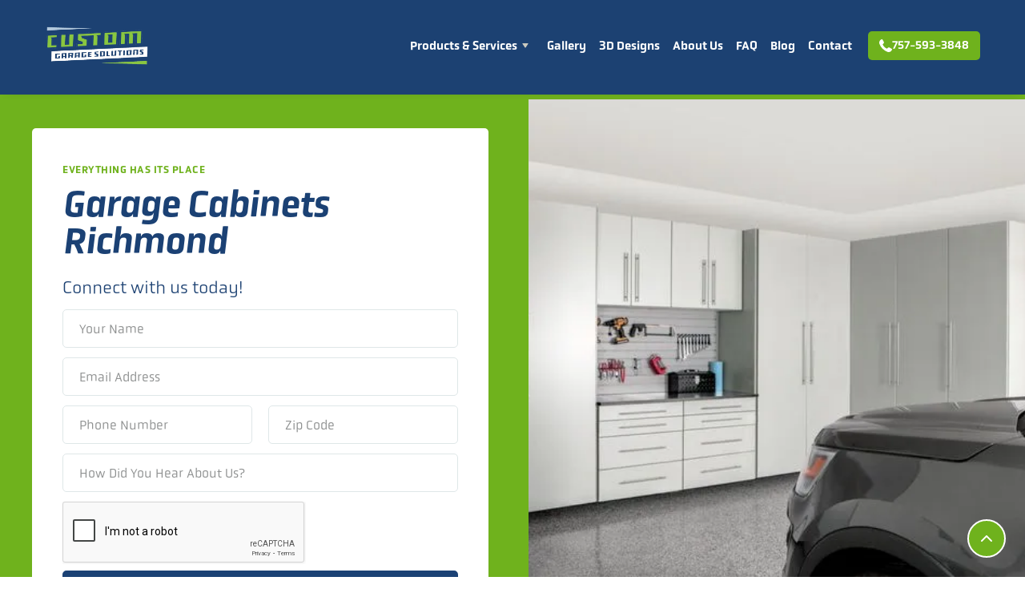

--- FILE ---
content_type: text/html
request_url: https://www.garagesolutionsrva.com/garage-cabinets
body_size: 18917
content:
<!DOCTYPE html><!-- This site was created in Webflow. https://webflow.com --><!-- Last Published: Wed Nov 19 2025 18:10:28 GMT+0000 (Coordinated Universal Time) --><html data-wf-domain="www.garagesolutionsrva.com" data-wf-page="65088c8354d1333e50d2a917" data-wf-site="65088c8354d1333e50d2a810"><head><meta charset="utf-8"/><title>Premium Garage Cabinets in Richmond, VA | Custom Garage Solutions | Clutter-free</title><meta content="Revamp your space with stylish and durable garage cabinets in Richmond, VA that promise a lifetime of organization and elegance." name="description"/><meta content="Premium Garage Cabinets in Richmond, VA | Custom Garage Solutions | Clutter-free" property="og:title"/><meta content="Revamp your space with stylish and durable garage cabinets in Richmond, VA that promise a lifetime of organization and elegance." property="og:description"/><meta content="Premium Garage Cabinets in Richmond, VA | Custom Garage Solutions | Clutter-free" property="twitter:title"/><meta content="Revamp your space with stylish and durable garage cabinets in Richmond, VA that promise a lifetime of organization and elegance." property="twitter:description"/><meta property="og:type" content="website"/><meta content="summary_large_image" name="twitter:card"/><meta content="width=device-width, initial-scale=1" name="viewport"/><meta content="Webflow" name="generator"/><link href="https://cdn.prod.website-files.com/65088c8354d1333e50d2a810/css/custom-garage.webflow.shared.1463782e6.min.css" rel="stylesheet" type="text/css"/><link href="https://fonts.googleapis.com" rel="preconnect"/><link href="https://fonts.gstatic.com" rel="preconnect" crossorigin="anonymous"/><script src="https://ajax.googleapis.com/ajax/libs/webfont/1.6.26/webfont.js" type="text/javascript"></script><script type="text/javascript">WebFont.load({  google: {    families: ["Zilla Slab:regular,500,500italic","DM Sans:regular,500,500italic,700,700italic","Caveat:regular"]  }});</script><script src="https://use.typekit.net/mjx1uaj.js" type="text/javascript"></script><script type="text/javascript">try{Typekit.load();}catch(e){}</script><script type="text/javascript">!function(o,c){var n=c.documentElement,t=" w-mod-";n.className+=t+"js",("ontouchstart"in o||o.DocumentTouch&&c instanceof DocumentTouch)&&(n.className+=t+"touch")}(window,document);</script><link href="https://cdn.prod.website-files.com/65088c8354d1333e50d2a810/650b66274f029dbf4737dc8c_cgs-favicon.png" rel="shortcut icon" type="image/x-icon"/><link href="https://cdn.prod.website-files.com/65088c8354d1333e50d2a810/650b662b7906e096a7317d39_cgs-wb-clip.png" rel="apple-touch-icon"/><script src="https://www.google.com/recaptcha/api.js" type="text/javascript"></script><!-- Google Tag Manager -->
<script>(function(w,d,s,l,i){w[l]=w[l]||[];w[l].push({'gtm.start':
new Date().getTime(),event:'gtm.js'});var f=d.getElementsByTagName(s)[0],
j=d.createElement(s),dl=l!='dataLayer'?'&l='+l:'';j.async=true;j.src=
'https://www.googletagmanager.com/gtm.js?id='+i+dl;f.parentNode.insertBefore(j,f);
})(window,document,'script','dataLayer','GTM-T57VC4NB');</script>
<!-- End Google Tag Manager -->
<!-- Google tag (gtag.js) -->
<script async src="https://www.googletagmanager.com/gtag/js?id=AW-1002710975"></script>
<script>
  window.dataLayer = window.dataLayer || [];
  function gtag(){dataLayer.push(arguments);}
  gtag('js', new Date());

  gtag('config', 'AW-1002710975');
</script>

<!-- Google tag (gtag.js) -->
<script async src="https://www.googletagmanager.com/gtag/js?id=G-XD5F1G5L2X"></script>
<script>
  window.dataLayer = window.dataLayer || [];
  function gtag(){dataLayer.push(arguments);}
  gtag('js', new Date());

  gtag('config', 'G-XD5F1G5L2X');
</script>

<script type="text/javascript" src="//cdn.callrail.com/companies/258248054/73df1b183b279cbc90b3/12/swap.js"></script> 

<style>
body{
  -webkit-font-smoothing: antialiased;
  -moz-osx-font-smoothing: grayscale;
}
</style>

<script type="module" defer id="alttextai-ujs" src="https://ujs.alttext.ai/alttextai-ujs.js?site-key=0c915882d55bcbe3"></script><script type="application/ld+json">
{
  "@context": "https://schema.org",
  "@type": "FAQPage",
  "mainEntity": [{
    "@type": "Question",
    "name": "How long will these cabinets last?",
    "acceptedAnswer": {
      "@type": "Answer",
      "text": "Our cabinets are built to last for decades. We back this up by offering a lifetime warranty on the SG and XD line."
    }
  },{
    "@type": "Question",
    "name": "How tall and deep can I order my cabinets?",
    "acceptedAnswer": {
      "@type": "Answer",
      "text": "All cabinets are built to order, so the shapes and sizes can vary. Both the SG and XD series have 12″, 16″, 19\" and 23″ cabinet depths, with cabinet heights up to 89″ and widths up to 48″."
    }
  },{
    "@type": "Question",
    "name": "What are the garage cabinets made of?",
    "acceptedAnswer": {
      "@type": "Answer",
      "text": "Our cabinets are made from 3/4″ – 1″ thick thermal-fused laminate and are constructed with durable wooden dowels and screws. Melamine can come in a variety of colors, designs and wood-grain patterns. They are moisture resistant and won’t rot or warp as compared to other cabinets."
    }
  },{
    "@type": "Question",
    "name": "Why are the garage cabinets mounted up off the floor?",
    "acceptedAnswer": {
      "@type": "Answer",
      "text": "The garage cabinets are mounted up off the floor to prevent water damage. It also makes it easier for you to clean the floor."
    }
  },{
    "@type": "Question",
    "name": "Do you provide custom sizes or dimensions for cabinetry?",
    "acceptedAnswer": {
      "@type": "Answer",
      "text": "We offer a wide range of cabinet sizes and configurations to fit your needs and work best in your garage."
    }
  }]
}
</script></head><body><div id="top" class="back-to-top-container"><div class="back-to-top-button-wrapper"><a href="#top" class="button-circle bg-primary-2 white-border w-inline-block"><img src="https://cdn.prod.website-files.com/65088c8354d1333e50d2a810/65088c8354d1333e50d2a84c_icon-chevron-up.svg" alt="chevron up icon "/></a></div></div><div data-w-id="57a97d93-8c1f-d5ed-61f5-9c8e1637bd2e" class="navigation-container"><div class="container nav"><div data-collapse="medium" data-animation="default" data-duration="400" data-easing="ease" data-easing2="ease" role="banner" class="navbar w-nav"><a href="/" class="w-nav-brand"><img src="https://cdn.prod.website-files.com/65088c8354d1333e50d2a810/6508d731e3fff50834159989_CGS-Logo.webp" sizes="(max-width: 479px) 98vw, (max-width: 767px) 99vw, (max-width: 989px) 100vw, 989px" srcset="https://cdn.prod.website-files.com/65088c8354d1333e50d2a810/6508d731e3fff50834159989_CGS-Logo-p-500.webp 500w, https://cdn.prod.website-files.com/65088c8354d1333e50d2a810/6508d731e3fff50834159989_CGS-Logo.webp 989w" alt="Custom Garage Solutions header logo" class="nav-logo"/></a><nav role="navigation" class="nav-menu-wrapper w-nav-menu"><div class="nav-links nav-links-1"><div class="row no-wrap nav"><div data-delay="0" data-hover="true" class="nav-dropdown w-dropdown"><div class="nav-link w-dropdown-toggle"><div class="row no-wrap"><div>Products &amp; Services</div><img src="https://cdn.prod.website-files.com/65088c8354d1333e50d2a810/65088c8354d1333e50d2a827_icon-caret-down.svg" alt="caret down icon " class="dropdown-icon"/></div></div><nav class="dropdown-list w-dropdown-list"><div class="dropdown-menu"><a href="/coordinated-design" class="dropdown-link w-dropdown-link">Coordinated Design</a><a href="/garage-shelving" class="dropdown-link w-dropdown-link">Garage Shelving</a><a href="/garage-cabinets" aria-current="page" class="dropdown-link w-dropdown-link w--current">Garage Cabinets</a><a href="/garage-slatwall" class="dropdown-link w-dropdown-link">Garage Slatwall</a><a href="/overhead-storage" class="dropdown-link w-dropdown-link">Overhead Storage</a><a href="/garage-epoxy-flooring" class="dropdown-link w-dropdown-link">Garage Epoxy Flooring</a><a href="/garage-tile-flooring" class="dropdown-link w-dropdown-link">Garage Tile Flooring</a></div></nav></div><a href="/design-inspiration" class="nav-link w-nav-link">Gallery</a><a href="/3d-design" class="nav-link w-nav-link">3D Designs</a><a href="/about" class="nav-link w-nav-link">About Us</a><a href="/frequently-asked-questions" class="nav-link w-nav-link">FAQ</a><a href="/blog" class="nav-link w-nav-link">Blog</a><a href="/contact" class="nav-link w-nav-link">Contact</a><a href="/contact" target="_blank" class="button hidden-on-desktop w-button">Free Consultation</a></div></div></nav><div class="nav-menu-button-wrapper"><div class="nav-functions"><a href="tel:757-593-3848" class="phone-button button-small phone-icon w-inline-block"><img src="https://cdn.prod.website-files.com/65088c8354d1333e50d2a810/65088c8354d1333e50d2ab11_noun-phone-3267544-FFFFFF.svg" loading="lazy" alt="white phone icon " class="phone-button-icon"/><div class="hidden-mobile-number">757-593-3848</div></a></div><div class="menu-button w-nav-button"><img src="https://cdn.prod.website-files.com/65088c8354d1333e50d2a810/65088c8354d1333e50d2a819_icon-menu.svg" alt="3 horizontal lines icon " class="menu-icon"/><img src="https://cdn.prod.website-files.com/65088c8354d1333e50d2a810/65088c8354d1333e50d2a83f_icon-x.svg" alt="X icon " class="menu-cross-icon"/></div></div></div></div></div><div class="first-section-wrap"><div class="section-halves bg-primary-1"><div id="w-node-_90beb565-3bf1-1bca-94e4-9d4e74228a6d-74228a6c" class="section-halves-content"><div class="w-form"><form id="wf-form-Service-Page-Form" name="wf-form-Service-Page-Form" data-name="Service Page Form" redirect="thank-you" data-redirect="thank-you" method="get" data-wf-page-id="65088c8354d1333e50d2a917" data-wf-element-id="90beb565-3bf1-1bca-94e4-9d4e74228a73"><div data-w-id="90beb565-3bf1-1bca-94e4-9d4e74228a74" class="card-body wide"><div class="subheading text-primary-1"><strong>EVERYTHING HAS ITS PLACE</strong></div><h1 class="heading-3 text-gray-1">Garage Cabinets Richmond</h1><div class="text-block-10">Connect with us today! </div><div class="form-group"><input class="form-input w-input" maxlength="256" name="Name" data-name="Name" placeholder="Your Name" type="text" id="Name-5" required=""/></div><div class="form-group"><input class="form-input w-input" maxlength="256" name="Email" data-name="Email" placeholder="Email Address" type="email" id="Email-6" required=""/></div><div class="div-block-11"><div class="form-group half"><input class="form-input w-input" maxlength="256" name="Phone" data-name="Phone" placeholder="Phone Number" type="tel" id="Phone-2" required=""/></div><div class="form-group half"><input class="form-input w-input" maxlength="256" name="Zip-Code" data-name="Zip Code" placeholder="Zip Code" type="text" id="Zip-Code" required=""/></div></div><div class="form-group"><input class="form-input w-input" maxlength="256" name="How-did-you-hear-about-us" data-name="How did you hear about us?" placeholder="How Did You Hear About Us?" type="text" id="How-did-you-hear-about-us"/></div><div class="form-hidden-fields w-embed"><input type="text" class="text-field w-input" maxlength="256" name="url" data-name="URL" id="url">
<input type="text" class="text-field w-input" maxlength="256" name="page-title" data-name="Page-Title" id="page-title"></div><div data-sitekey="6LeZHiwpAAAAAPbKj0AaQ3raMDedNZ67e9IJ5cv7" class="w-form-formrecaptcha g-recaptcha g-recaptcha-error g-recaptcha-disabled"></div><input type="submit" data-wait="Please wait..." class="button button-block bg-primary-2 w-button" value="Request Free Consultation"/></div></form><div class="w-form-done"><div>Thank you! Your submission has been received!</div></div><div class="w-form-fail"><div>Oops! Something went wrong while submitting the form.</div></div></div></div><img src="https://cdn.prod.website-files.com/65088c8354d1333e50d2a810/65088c8354d1333e50d2abb8_GG_0102%20crop%20(5).webp" width="506" data-w-id="90beb565-3bf1-1bca-94e4-9d4e74228a82" id="w-node-_90beb565-3bf1-1bca-94e4-9d4e74228a82-74228a6c" alt="A gray SUV parked in a clean garage with white cabinets, organized tools on the wall, and sleek epoxy flooring." sizes="(max-width: 767px) 100vw, 506px" srcset="https://cdn.prod.website-files.com/65088c8354d1333e50d2a810/65088c8354d1333e50d2abb8_GG_0102%2520crop%2520(5)-p-500.webp 500w, https://cdn.prod.website-files.com/65088c8354d1333e50d2a810/65088c8354d1333e50d2abb8_GG_0102%2520crop%2520(5)-p-800.webp 800w, https://cdn.prod.website-files.com/65088c8354d1333e50d2a810/65088c8354d1333e50d2abb8_GG_0102%2520crop%2520(5)-p-1080.webp 1080w, https://cdn.prod.website-files.com/65088c8354d1333e50d2a810/65088c8354d1333e50d2abb8_GG_0102%2520crop%2520(5)-p-1600.webp 1600w, https://cdn.prod.website-files.com/65088c8354d1333e50d2a810/65088c8354d1333e50d2abb8_GG_0102%2520crop%2520(5)-p-2000.webp 2000w, https://cdn.prod.website-files.com/65088c8354d1333e50d2a810/65088c8354d1333e50d2abb8_GG_0102%2520crop%2520(5)-p-2600.webp 2600w, https://cdn.prod.website-files.com/65088c8354d1333e50d2a810/65088c8354d1333e50d2abb8_GG_0102%20crop%20(5).webp 3000w" class="full-bleed-image rounded-left"/></div></div><div><div class="section short"><div class="container"><div class="w-layout-grid grid-quarters tablet-halves"><div data-w-id="ab5e514e-a105-4f59-4478-796a53ce968e" style="opacity:0" class="centered-grid-item"><div class="svg-icon w-embed"><svg version="1.1" id="Layer_1" xmlns="http://www.w3.org/2000/svg" xmlns:xlink="http://www.w3.org/1999/xlink" x="0px" y="0px"
	 viewBox="0 0 40 40" style="enable-background:new 0 0 40 40;" xml:space="preserve">
<style type="text/css">
	.st0{fill:CurrentColor;}
</style>
<g id="_x31__00000060746200792816616720000017053265781064651649_">
	<path class="st0" d="M24.1,17.2l-4.3,5.3c-0.2,0.3-0.5,0.4-0.8,0.4c0,0,0,0-0.1,0c-0.3,0-0.6-0.1-0.8-0.3l-2.2-2.2
		c-0.5-0.5-0.5-1.2,0-1.6c0.5-0.5,1.2-0.5,1.6,0l1.3,1.3l3.4-4.3c0.4-0.5,1.1-0.6,1.6-0.2C24.5,16,24.5,16.7,24.1,17.2z"/>
	<path class="st0" d="M34.4,5.7c-0.5-0.1-1.1-0.1-1.8-0.1c-3.1,0.1-6.2-0.8-8.8-2.6l-3-2.1c-0.5-0.3-1.1-0.3-1.6,0l-2.9,2.1
		c-2.6,1.8-5.6,2.7-8.7,2.7c-0.7,0-1.4,0-2,0.1c-0.9,0.2-1.5,1-1.4,1.8l0.9,15.1c0.2,4.1,2.3,7.8,5.6,10.2l9.3,6.5l9.3-6.5
		c3.3-2.4,5.4-6.1,5.6-10.2l0.9-15.1C35.9,6.6,35.3,5.9,34.4,5.7z M20,27.2c-4.5,0-8.2-3.7-8.2-8.2c0-4.5,3.7-8.2,8.2-8.2
		s8.2,3.7,8.2,8.2C28.2,23.6,24.5,27.2,20,27.2z"/>
	<path class="st0" d="M34.5,5.2C34.1,5.1,33.6,5,33,5c-0.1,0-0.2,0-0.4,0c-0.1,0-0.2,0-0.3,0c-3,0-5.8-0.9-8.2-2.6l-3-2.1
		C20.8,0.2,20.4,0,20,0c-0.4,0-0.8,0.1-1.1,0.4L16,2.5C13.5,4.2,10.6,5.1,7.6,5C7.4,5,7.3,5,7.2,5c-0.7,0-1.3,0-1.7,0.1
		C4.4,5.4,3.6,6.4,3.6,7.5l0.9,15.1c0.1,2.1,0.7,4.1,1.7,6c1,1.8,2.4,3.4,4.1,4.7l9.3,6.5c0.1,0.1,0.2,0.1,0.3,0.1
		c0.1,0,0.2,0,0.3-0.1l9.3-6.5c1.7-1.2,3.1-2.8,4.1-4.6c1-1.8,1.6-3.9,1.7-6l0.9-15.1C36.4,6.4,35.6,5.4,34.5,5.2z M20,38.7l-9-6.3
		c-3.2-2.3-5.2-5.9-5.4-9.8L4.7,7.5c0-0.6,0.4-1.1,1-1.3c0.4-0.1,0.8-0.1,1.5-0.1c0.1,0,0.2,0,0.4,0c3.2,0.1,6.4-0.9,9-2.8l2.9-2.1
		c0.1-0.1,0.3-0.2,0.5-0.2c0.2,0,0.3,0.1,0.5,0.2l3,2.1c2.6,1.8,5.6,2.7,8.8,2.7c0.1,0,0.2,0,0.3,0c0.1,0,0.2,0,0.3,0
		c0.5,0,1,0,1.3,0.1c0.6,0.1,1,0.7,1,1.3l-0.9,15.1c-0.2,3.9-2.2,7.5-5.4,9.8L20,38.7z"/>
	<path class="st0" d="M24.1,17.2l-4.3,5.3c-0.2,0.3-0.5,0.4-0.8,0.4c0,0,0,0-0.1,0c-0.3,0-0.6-0.1-0.8-0.3l-2.2-2.2
		c-0.5-0.5-0.5-1.2,0-1.6c0.5-0.5,1.2-0.5,1.6,0l1.3,1.3l3.4-4.3c0.4-0.5,1.1-0.6,1.6-0.2C24.5,16,24.5,16.7,24.1,17.2z"/>
</g>
</svg></div><div class="text-large"><strong>Premium Warranty</strong></div><div>No worries with a 7-year or limited lifetime warranty</div></div><div data-w-id="ab5e514e-a105-4f59-4478-796a53ce9696" style="opacity:0" class="centered-grid-item"><div class="svg-icon w-embed"><svg version="1.1" id="Layer_1" xmlns="http://www.w3.org/2000/svg" xmlns:xlink="http://www.w3.org/1999/xlink" x="0px" y="0px"
	 viewBox="0 0 40 40" style="enable-background:new 0 0 40 40;" xml:space="preserve">
<style type="text/css">
	.st0{fill:CurrentColor;}
</style>
<g>
	<path class="st0" d="M37,18.2v-2.9H8.7v-2.1h10.1v-8H8.7V2.4c0-1.1-0.8-2.1-1.8-2.3C6.2,0,5.5,0.2,5,0.6C4.5,1,4.3,1.6,4.3,2.3
		v35.5c0,0.6,0.2,1.2,0.7,1.6c0.4,0.4,1,0.6,1.6,0.6c0,0,0,0,0,0c1.2,0,2.2-1,2.2-2.2V23.1h27.4c0.5,0,1-0.4,1-1v-2H8.7v-2H37z"/>
	<rect x="21" y="10.2" class="st0" width="15.9" height="2.9"/>
	<path class="st0" d="M36.9,5.9c0-0.4-0.4-0.8-0.8-0.8H21V8h15.9V5.9z"/>
</g>
</svg></div><div class="text-large"><strong>Made in the United States</strong></div><div>Our cabinets are proudly manufactured in the USA.</div></div><div data-w-id="ab5e514e-a105-4f59-4478-796a53ce969e" style="opacity:0" class="centered-grid-item"><div class="svg-icon w-embed"><svg version="1.1" id="Layer_1" xmlns="http://www.w3.org/2000/svg" xmlns:xlink="http://www.w3.org/1999/xlink" x="0px" y="0px"
	 viewBox="0 0 40 40" style="enable-background:new 0 0 40 40;" xml:space="preserve">
<style type="text/css">
	.st0{fill:CurrentColor;}
</style>
<g>
	<path class="st0" d="M21.9,18l-10.3-1.6l-4-0.6l-6.9-1c-0.2,0.4-0.3,0.8-0.4,1.2c0,0.2-0.1,0.4-0.1,0.6v0c0,0,0,0.1,0,0.1v0.9
		l0,15.5c0,1.3,0.9,2.4,2.2,2.7l18.6,3.6c0,0,0.1,0,0.1,0l0.6,0.1c0,0,0,0,0.1,0c0.1,0,0.3,0,0.4,0L22.1,32L21.9,18z"/>
	<path class="st0" d="M39.9,12.7c0-0.2-0.1-0.7-0.2-0.8l-4.1,1.7L24.3,18l0.1,10.3l0,4.2l0.1,7.1c0,0,0.1,0,0.2,0
		c0.5-0.1,0.9-0.3,1.3-0.5c0,0,0,0,0,0l0.4-0.2c0,0,0,0,0,0l12.1-7.4c0.8-0.5,1.3-1.3,1.3-2.3L40,13.1C40,13,40,12.8,39.9,12.7z"/>
	<path class="st0" d="M39.2,10c-0.2-0.2-0.5-0.3-0.8-0.3c-0.1,0-0.2,0-0.3,0L19.8,7.2c-0.4-0.1-0.8,0-1.2,0.1L4.4,11.6
		c-0.1,0-0.3,0.1-0.4,0.1c-0.2,0.1-0.4,0.1-0.5,0.2c-0.5,0.3-1,0.6-1.5,1l0,0l5.4,0.8l3.4,0.5l12.4,1.8l12.3-4.7L39.2,10z"/>
</g>
</svg></div><div class="text-large"><strong>Advanced 3D Design</strong></div><div>A <a href="/3d-design" title="3D Rendering Services | Richmond, VA | Custom Garage Solutions" target="_blank">3D rendering</a> helps you visualize your makeover</div></div><div data-w-id="ab5e514e-a105-4f59-4478-796a53ce96a6" style="opacity:0" class="centered-grid-item"><div class="svg-icon w-embed"><svg version="1.1" id="Layer_1" xmlns="http://www.w3.org/2000/svg" xmlns:xlink="http://www.w3.org/1999/xlink" x="0px" y="0px"
	 viewBox="0 0 40 40" style="enable-background:new 0 0 40 40;" xml:space="preserve">
<style type="text/css">
	.st0{fill:CurrentColor;}
</style>
<path class="st0" d="M38.7,30.3c-6.7,6.1-13,7.4-17.2,7.4h-0.1c-3.4,0-5.9-0.9-6.9-1.3c-0.3,0.7-0.3,1.5-0.4,2.3
	c0,0.2-0.1,0.4-0.2,0.6c-0.2,0.2-0.4,0.2-0.7,0.3c-0.7,0.1-1.5,0.2-2.2,0.3C10.4,39.9,9.9,40,9.3,40c-1.3,0.1-2.6-0.1-3.9-0.4
	c-1.1-0.3-2.2-0.6-3.1-1.3c-0.4-0.3-0.8-0.8-1.1-1.3c-0.3-0.5-0.3-1-0.5-1.5c-0.4-1.2-0.5-2.3-0.6-3.5c0-1.8-0.1-3.6-0.1-5.4
	c0-0.6,0.3-2.5,0.4-2.7c0.1-0.1,6-7.3,15-1.3c1.5-1.4,3.6-2.7,5.9-2.7h0.1c2,0,3.9,1.1,5.6,3.2c-0.2-10.2-4.5-14-4.5-14
	C22.3,9,22.1,9,21.9,9c-0.6,0-1.1-0.1-1.5-0.2c-0.2,0.9-0.8,1.6-1.6,2l-1.7,0.8c-1,0.5-2.3,0.3-3.2-0.4l-1.2-1
	c-0.8-0.7-1.2-1.7-1-2.8l0.3-2c0.2-1.2,1.1-2.1,2.2-2.4c1.8-0.5,5.3-1.3,8-1.5c0.2,0,0.3,0,0.5,0c2.5,0.2,3.4,1.7,4.9,4
	c1.1,1.8,2.7,4.2,5.6,7.3c4.2,4.5,6.2,10.4,6.7,14C40.1,28.2,39.6,29.4,38.7,30.3z"/>
</svg></div><div class="text-large"><strong>Solid Construction</strong></div><div>Durable melamine with a heat-fused laminated finish</div></div></div></div></div><div class="section bg-gray-4 overflow-hidden"><div class="container"><div data-w-id="ab5e514e-a105-4f59-4478-796a53ce96b0" style="opacity:0" class="row row-split-content direction-reverse"><div class="content-width-small"><div class="subheading text-primary-1"><strong>LONG-LASTING &amp; BEAUTIFUL</strong></div><h2 class="medium-heading">Premium Garage Cabinets in Richmond</h2><div><a href="#" title="Home | Richmond, VA | Custom Garage Solutions">Custom Garage Solutions</a> is your solution for premium garage cabinets in Richmond. Our cabinets are meant to outlast moisture, dirt, grime, and more. Add value to your garage with our multiple cabinet sizes, colors, and designs.</div><a href="/contact" class="button button-outline margin-top w-inline-block"><div>Free Consultation</div></a></div><div class="content-width-large"><div class="video-lightbox-wrapper"><img src="https://cdn.prod.website-files.com/65088c8354d1333e50d2a810/65088c8354d1333e50d2abe5_GG_0006%20crop.webp" width="612" sizes="(max-width: 767px) 100vw, 612px" srcset="https://cdn.prod.website-files.com/65088c8354d1333e50d2a810/65088c8354d1333e50d2abe5_GG_0006%2520crop-p-500.webp 500w, https://cdn.prod.website-files.com/65088c8354d1333e50d2a810/65088c8354d1333e50d2abe5_GG_0006%2520crop-p-800.webp 800w, https://cdn.prod.website-files.com/65088c8354d1333e50d2a810/65088c8354d1333e50d2abe5_GG_0006%2520crop-p-1080.webp 1080w, https://cdn.prod.website-files.com/65088c8354d1333e50d2a810/65088c8354d1333e50d2abe5_GG_0006%2520crop-p-1600.webp 1600w, https://cdn.prod.website-files.com/65088c8354d1333e50d2a810/65088c8354d1333e50d2abe5_GG_0006%20crop.webp 2000w" alt="Modern garage storage with gray cabinets, drawers, tools on a wall rack, and a toolbox on the counter—perfect for garage organization in Richmond VA."/><div class="video-lightbox-button-wrapper"><a href="#" class="button-circle button-circle-large bg-primary-1 w-inline-block w-lightbox"><img src="https://cdn.prod.website-files.com/65088c8354d1333e50d2a810/65088c8354d1333e50d2aa35_noun-play-1052531-FFFFFF.svg" loading="lazy" alt="white play button ion " class="play-button-icon"/><script type="application/json" class="w-json">{
  "items": [
    {
      "url": "https://youtube.com/watch?v=o9TtgKiIvuw",
      "originalUrl": "https://youtube.com/watch?v=o9TtgKiIvuw",
      "width": 940,
      "height": 528,
      "thumbnailUrl": "https://i.ytimg.com/vi/o9TtgKiIvuw/hqdefault.jpg",
      "html": "<iframe class=\"embedly-embed\" src=\"//cdn.embedly.com/widgets/media.html?src=https%3A%2F%2Fwww.youtube.com%2Fembed%2Fo9TtgKiIvuw%3Ffeature%3Doembed&display_name=YouTube&url=https%3A%2F%2Fwww.youtube.com%2Fwatch%3Fv%3Do9TtgKiIvuw&image=https%3A%2F%2Fi.ytimg.com%2Fvi%2Fo9TtgKiIvuw%2Fhqdefault.jpg&key=96f1f04c5f4143bcb0f2e68c87d65feb&type=text%2Fhtml&schema=youtube\" width=\"940\" height=\"528\" scrolling=\"no\" title=\"YouTube embed\" frameborder=\"0\" allow=\"autoplay; fullscreen\" allowfullscreen=\"true\"></iframe>",
      "type": "video"
    }
  ],
  "group": ""
}</script></a></div></div></div></div></div></div><div class="section bg-gray-1 overflow-hidden"><div class="container"><div class="section-title-wide"><div class="subheading white">Before &amp; After</div><h2 class="medium-heading">See the Difference</h2></div><div data-w-id="b8d7e423-3ad4-66f8-8c9d-fda0ca49fdb6" class="udesly-before-after-slider"><img class="udesly-right-image" src="https://cdn.prod.website-files.com/65088c8354d1333e50d2a810/65088c8354d1333e50d2aaa1_IMG_1022.webp" alt="garage with custom garage floor and cabinets " before-after="right-image" sizes="(max-width: 2016px) 100vw, 2016px" loading="lazy" srcset="https://cdn.prod.website-files.com/65088c8354d1333e50d2a810/65088c8354d1333e50d2aaa1_IMG_1022-p-500.webp 500w, https://cdn.prod.website-files.com/65088c8354d1333e50d2a810/65088c8354d1333e50d2aaa1_IMG_1022-p-800.webp 800w, https://cdn.prod.website-files.com/65088c8354d1333e50d2a810/65088c8354d1333e50d2aaa1_IMG_1022-p-1080.webp 1080w, https://cdn.prod.website-files.com/65088c8354d1333e50d2a810/65088c8354d1333e50d2aaa1_IMG_1022-p-1600.webp 1600w, https://cdn.prod.website-files.com/65088c8354d1333e50d2a810/65088c8354d1333e50d2aaa1_IMG_1022-p-2000.webp 2000w, https://cdn.prod.website-files.com/65088c8354d1333e50d2a810/65088c8354d1333e50d2aaa1_IMG_1022.webp 2016w"/><img class="udesly-left-image" src="https://cdn.prod.website-files.com/65088c8354d1333e50d2a810/65088c8354d1333e50d2aa81_IMG_8341.webp" alt="inside of garage with belongings before custom garage cabinets and storage installed " before-after="left-image" sizes="(max-width: 1500px) 100vw, 1500px" loading="lazy" srcset="https://cdn.prod.website-files.com/65088c8354d1333e50d2a810/65088c8354d1333e50d2aa81_IMG_8341-p-500.webp 500w, https://cdn.prod.website-files.com/65088c8354d1333e50d2a810/65088c8354d1333e50d2aa81_IMG_8341-p-800.webp 800w, https://cdn.prod.website-files.com/65088c8354d1333e50d2a810/65088c8354d1333e50d2aa81_IMG_8341-p-1080.webp 1080w, https://cdn.prod.website-files.com/65088c8354d1333e50d2a810/65088c8354d1333e50d2aa81_IMG_8341.webp 1500w"/><div before-after="handle" class="udesly-handlebar-wrapper"><div class="udesly-circle-handle"></div></div><div before-after="left-label" class="udesly-before-label"><div class="udesly-label-text">Before</div></div><div before-after="right-label" class="udesly-after-label"><div class="udesly-label-text">After</div></div><div class="udesly-code-snippet w-embed w-script"><style>
.widget-before-after-slider{overflow:hidden;position:relative}.widget-before-after-reveal{left:0;opacity:0;overflow:hidden;position:absolute;right:50%;top:0;transition:opacity 0.35s;z-index:1}.widget-before-after-reveal>:first-child{height:100%;max-width:none;width:200%}.widget-before-after-range{bottom:0;cursor:grab;height:100%;left:-1px;margin:0;opacity:0;position:absolute;top:0;touch-action:auto;width:calc(100% + 2px);z-index:2}.widget-before-after-handle{left:50%;pointer-events:none;position:absolute;top:50%;transform:translate3d(-50%,-50%,0);transition:background 0.3s,box-shadow 0.3s,opacity 0.5s 0.25s;z-index:3}.widget-before-after-ready .widget-before-after-handle,.widget-before-after-ready .widget-before-after-reveal{opacity:1; height: 100%} .widget-before-after-ready img{ width: 100%; height: 100%;} .widget-before-after-ready [before-after="image-left"] {position: relative;} .widget-before-after-ready [before-after="image-right"] {position: absolute;}
</style>
<script>
"use strict";function _instanceof(e,t){return null!=t&&"undefined"!=typeof Symbol&&t[Symbol.hasInstance]?!!t[Symbol.hasInstance](e):e instanceof t}function _classCallCheck(e,t){if(!_instanceof(e,t))throw new TypeError("Cannot call a class as a function")}function _defineProperties(e,t){for(var a=0;a<t.length;a++){var i=t[a];i.enumerable=i.enumerable||!1,i.configurable=!0,"value"in i&&(i.writable=!0),Object.defineProperty(e,i.key,i)}}function _createClass(e,t,a){return t&&_defineProperties(e.prototype,t),a&&_defineProperties(e,a),e}var BeerSlider=function(){function i(e){var t=1<arguments.length&&void 0!==arguments[1]?arguments[1]:"50",a=2<arguments.length&&void 0!==arguments[2]?arguments[2]:"widget-before-after";_classCallCheck(this,i),this.start=parseInt(t)?Math.min(100,Math.max(0,parseInt(t))):50,this.prefix=a,this.element=e,this.element.classList.add("widget-before-after-slider"),this.imageLeft=this.element.querySelector('[before-after="left-image"]'),this.imageRight=this.element.querySelector('[before-after="right-image"]'),this.labelLeft=this.element.querySelector('[before-after="left-label"]'),this.labelRight=this.element.querySelector('[before-after="right-label"]'),this.revealContainerImage=document.createElement("div"),this.revealContainerImage.classList.add("".concat(this.prefix,"-reveal")),this.revealContainerImage.appendChild(this.imageLeft),this.element.appendChild(this.revealContainerImage),this.range=this.addElement("input",{type:"range",class:"".concat(this.prefix,"-range"),"aria-label":"Percent of revealed content","aria-valuemin":"0","aria-valuemax":"200","aria-valuenow":this.start,value:this.start,min:"0",max:"100"}),this.handle=this.element.querySelector('[before-after="handle"]'),this.handle.classList.add("widget-before-after-handle"),this.onImagesLoad()}return _createClass(i,[{key:"init",value:function(){this.element.classList.add("".concat(this.prefix,"-ready")),this.setImgWidth(),this.move(),this.addListeners()}},{key:"loadingImg",value:function(i){return new Promise(function(e,t){i||e();var a=new Image;a.onload=function(){return e()},a.onerror=function(){return t()},a.src=i})}},{key:"loadedBoth",value:function(){var e=this.imageRight.src,t=this.imageLeft.src;return Promise.all([this.loadingImg(e),this.loadingImg(t)])}},{key:"onImagesLoad",value:function(){var e=this;this.loadedBoth().then(function(){e.init()},function(){console.error("Some errors occurred and images are not loaded.")})}},{key:"addElement",value:function(e,t){var a=document.createElement(e);return Object.keys(t).forEach(function(e){a.setAttribute(e,t[e])}),this.element.appendChild(a),a}},{key:"setImgWidth",value:function(){this.imageLeft.style.width=getComputedStyle(this.element).width}},{key:"addListeners",value:function(){var t=this;["input","change"].forEach(function(e){t.range.addEventListener(e,function(){t.move()})}),window.addEventListener("resize",function(){t.setImgWidth()})}},{key:"move",value:function(){this.revealContainerImage.style.width="".concat(this.range.value,"%"),this.handle.style.left="".concat(this.range.value,"%"),this.range.setAttribute("aria-valuenow",this.range.value),this.labelRight&&90<this.range.value?this.labelRight.style="opacity: 0;":this.labelLeft&&this.range.value<10?this.labelLeft.style="opacity:0;":(this.labelLeft&&(this.labelLeft.style="opacity:1;"),this.labelRight&&(this.labelRight.style="opacity: 1;"))}}]),i}(),e=document.currentScript.parentElement.parentElement; var t=Number(e.getAttribute("before-after-position"))||50;new BeerSlider(e,t);
</script></div></div></div><div class="steel-background circular"></div></div><div class="section no-bottom-space"><div class="container"><div class="section-title-wide"><div class="subheading text-primary-1">Features</div><h2 class="medium-heading">Our Custom Garage Cabinet Line</h2></div><div data-duration-in="0" data-duration-out="0" data-current="Tab 9" data-easing="ease" class="tabs-row w-tabs"><div class="content-width-large tabs-row-content w-tab-content"><div data-w-tab="Tab 9" class="tab-pane-full-height w-tab-pane w--tab-active"><div class="tab-image-wrapper"><img sizes="(max-width: 866px) 100vw, 866px" srcset="https://cdn.prod.website-files.com/65088c8354d1333e50d2a810/6570b42af78f6d67d13f01c0_Screenshot%202023-12-06%20at%2010.49.08%20AM-p-500.webp 500w, https://cdn.prod.website-files.com/65088c8354d1333e50d2a810/6570b42af78f6d67d13f01c0_Screenshot%202023-12-06%20at%2010.49.08%20AM.webp 866w" alt="Custom garage cabinets in Richmond, VA" src="https://cdn.prod.website-files.com/65088c8354d1333e50d2a810/6570b42af78f6d67d13f01c0_Screenshot%202023-12-06%20at%2010.49.08%20AM.webp" loading="lazy" class="_100-cover-image"/></div></div><div data-w-tab="Tab 10" class="tab-pane-full-height w-tab-pane"><div class="tab-image-wrapper"><img sizes="100vw" srcset="https://cdn.prod.website-files.com/65088c8354d1333e50d2a810/6570b4ab3cc3e6b03b86dacd_Screenshot%202023-12-06%20at%2010.51.20%20AM-p-500.webp 500w, https://cdn.prod.website-files.com/65088c8354d1333e50d2a810/6570b4ab3cc3e6b03b86dacd_Screenshot%202023-12-06%20at%2010.51.20%20AM.webp 894w" alt="Organized garage shelves and durable garage cabinets hold sports equipment, cleaning supplies, jackets, and bins next to a white door in a Richmond VA home." src="https://cdn.prod.website-files.com/65088c8354d1333e50d2a810/6570b4ab3cc3e6b03b86dacd_Screenshot%202023-12-06%20at%2010.51.20%20AM.webp" loading="lazy" class="_100-cover-image"/></div></div><div data-w-tab="Tab 7" class="tab-pane-full-height w-tab-pane"><div class="tab-image-wrapper"><img width="612" sizes="100vw" alt="Beige cabinets and drawers with a black sink, faucet, and wall organizer to maximize your space, paired perfectly with garage shelving for organized cleaning supplies above the counter." src="https://cdn.prod.website-files.com/65088c8354d1333e50d2a810/65088c8354d1333e50d2abe3_G_0002%20crop.webp" srcset="https://cdn.prod.website-files.com/65088c8354d1333e50d2a810/65088c8354d1333e50d2abe3_G_0002%2520crop-p-500.webp 500w, https://cdn.prod.website-files.com/65088c8354d1333e50d2a810/65088c8354d1333e50d2abe3_G_0002%2520crop-p-800.webp 800w, https://cdn.prod.website-files.com/65088c8354d1333e50d2a810/65088c8354d1333e50d2abe3_G_0002%2520crop-p-1080.webp 1080w, https://cdn.prod.website-files.com/65088c8354d1333e50d2a810/65088c8354d1333e50d2abe3_G_0002%2520crop-p-1600.webp 1600w, https://cdn.prod.website-files.com/65088c8354d1333e50d2a810/65088c8354d1333e50d2abe3_G_0002%20crop.webp 2000w" class="_100-cover-image"/></div></div><div data-w-tab="Tab 8" class="tab-pane-full-height w-tab-pane"><div class="tab-image-wrapper"><img sizes="100vw" srcset="https://cdn.prod.website-files.com/65088c8354d1333e50d2a810/65088c8354d1333e50d2abe0_GG_0103%2520crop-p-500.webp 500w, https://cdn.prod.website-files.com/65088c8354d1333e50d2a810/65088c8354d1333e50d2abe0_GG_0103%2520crop-p-800.webp 800w, https://cdn.prod.website-files.com/65088c8354d1333e50d2a810/65088c8354d1333e50d2abe0_GG_0103%2520crop-p-1080.webp 1080w, https://cdn.prod.website-files.com/65088c8354d1333e50d2a810/65088c8354d1333e50d2abe0_GG_0103%2520crop-p-1600.webp 1600w, https://cdn.prod.website-files.com/65088c8354d1333e50d2a810/65088c8354d1333e50d2abe0_GG_0103%20crop.webp 2000w" alt="Garage workbench with drawers, garage cabinets for extra organization, tools on a black wall panel, and supplies on the countertop—perfect for any Richmond VA workspace." src="https://cdn.prod.website-files.com/65088c8354d1333e50d2a810/65088c8354d1333e50d2abe0_GG_0103%20crop.webp" loading="lazy" class="_100-cover-image"/></div></div></div><div class="content-width-small card-tabs w-tab-menu"><a data-w-tab="Tab 9" class="expandable expandable-card w-inline-block w-tab-link w--current"><h3 class="expandable-heading h6-small">SG Cabinets</h3><div class="expandable-text">• 1/4&quot; Back panel with cleats																				<br/>• White interior shelf edge &amp; banding color<br/>• Lighter weight cabinet<br/>• 1&quot; thick adjustable shelves<br/>• 12&quot;, 16&quot;, 19&quot;, and 23&quot; cabinet depths<br/>• Cabinet heights up to 89&quot; &amp; widths up to 48&quot;<br/>• Choose from either traditional cabinet doors or sliding doors</div></a><a data-w-tab="Tab 10" class="expandable expandable-card w-inline-block w-tab-link"><h3 class="expandable-heading h6-small">XD Cabinets</h3><div class="expandable-text">• 3/4&quot; Back panel																												<br/>• Interior shelf edge &amp; banding color matches exterior color<br/>• 1&quot; thick adjustable shelves<br/>• 12&quot;, 16&quot;, 19&quot;, and 23&quot; cabinet depths<br/>• Cabinet heights up to 89&quot; &amp; widths up to 48&quot;<br/>• Choose from either traditional cabinet doors or sliding doors</div></a><a data-w-tab="Tab 7" class="expandable expandable-card w-inline-block w-tab-link"><h3 class="expandable-heading h6-small">custom Workbenches</h3><div class="expandable-text">Ready to have a workbench that spawns creativity? We can create a custom workbench in any dimension! We have a wide variety of finishes too. Our HPL finishes are brushed pewter, fieldstone, and starry night. We also offer work surfaces made from maple butcher block and stainless steel.</div></a><a data-w-tab="Tab 8" class="expandable expandable-card w-inline-block w-tab-link"><h3 class="expandable-heading h6-small">add customized Drawers </h3><div class="expandable-text">Customize your workspace with drawers to organize your equipment and gear further. We offer two different types of drawers:<br/>‍<br/><strong>Dovetail Drawer Boxes<br/></strong>• Rated to 65lbs<br/>• Standard &amp; Soft-close options<br/>• White finish<br/><br/><strong>Metal Undermount Boxes<br/></strong>• Rated to 100lbs<br/>• Soft-close slides<br/>• Customizable width<br/>• White, charcoal, or black finishes</div></a></div></div></div></div><div class="section bg-gray-4"><div class="container"><div class="section-title-wide"><h2 class="medium-heading">Cabinet Colors</h2><h3 class="text-2xlarge margin-top">Metallic</h3></div><div class="w-dyn-list"><div role="list" class="swatch-group-flex-wrapper w-dyn-items"><div role="listitem" class="w-dyn-item"><div class="swatch-wrapper"><img alt="" src="https://cdn.prod.website-files.com/65088c8354d1333e50d2a856/65088c8354d1333e50d2aceb_Silver%20Frost.jpg" class="avatar avatar-large swatch"/><h4 class="h6-small no-bottom-space">Silver Frost</h4></div></div><div role="listitem" class="w-dyn-item"><div class="swatch-wrapper"><img alt="" src="https://cdn.prod.website-files.com/65088c8354d1333e50d2a856/65088c8354d1333e50d2acec_Bronze%20Frost.jpg" class="avatar avatar-large swatch"/><h4 class="h6-small no-bottom-space">Bronze Frost</h4></div></div><div role="listitem" class="w-dyn-item"><div class="swatch-wrapper"><img alt="" src="https://cdn.prod.website-files.com/65088c8354d1333e50d2a856/65088c8354d1333e50d2aced_Pewter%20Frost.jpg" class="avatar avatar-large swatch"/><h4 class="h6-small no-bottom-space">Pewter Frost</h4></div></div></div></div><div class="section-title-wide margin-top"><h3 class="text-2xlarge margin-top">Wood Grain</h3></div><div class="w-dyn-list"><div role="list" class="swatch-group-flex-wrapper w-dyn-items"><div role="listitem" class="w-dyn-item"><div class="swatch-wrapper"><a href="#" class="team-member-link w-inline-block"><img alt="" src="https://cdn.prod.website-files.com/65088c8354d1333e50d2a856/65088c8354d1333e50d2acf4_Fort.png" sizes="100vw" srcset="https://cdn.prod.website-files.com/65088c8354d1333e50d2a856/65088c8354d1333e50d2acf4_Fort-p-500.png 500w, https://cdn.prod.website-files.com/65088c8354d1333e50d2a856/65088c8354d1333e50d2acf4_Fort-p-800.png 800w, https://cdn.prod.website-files.com/65088c8354d1333e50d2a856/65088c8354d1333e50d2acf4_Fort.png 1000w" class="avatar avatar-large swatch"/><h4 class="h6-small no-bottom-space">Fort</h4></a></div></div><div role="listitem" class="w-dyn-item"><div class="swatch-wrapper"><a href="#" class="team-member-link w-inline-block"><img alt="" src="https://cdn.prod.website-files.com/65088c8354d1333e50d2a856/65088c8354d1333e50d2acf3_Seared%20Brown.jpeg" sizes="100vw" srcset="https://cdn.prod.website-files.com/65088c8354d1333e50d2a856/65088c8354d1333e50d2acf3_Seared%2520Brown-p-500.jpeg 500w, https://cdn.prod.website-files.com/65088c8354d1333e50d2a856/65088c8354d1333e50d2acf3_Seared%2520Brown-p-800.jpeg 800w, https://cdn.prod.website-files.com/65088c8354d1333e50d2a856/65088c8354d1333e50d2acf3_Seared%20Brown.jpeg 1000w" class="avatar avatar-large swatch"/><h4 class="h6-small no-bottom-space">Seared Brown</h4></a></div></div><div role="listitem" class="w-dyn-item"><div class="swatch-wrapper"><a href="#" class="team-member-link w-inline-block"><img alt="" src="https://cdn.prod.website-files.com/65088c8354d1333e50d2a856/65088c8354d1333e50d2acf2_River%20Rock.png" sizes="100vw" srcset="https://cdn.prod.website-files.com/65088c8354d1333e50d2a856/65088c8354d1333e50d2acf2_River%2520Rock-p-500.png 500w, https://cdn.prod.website-files.com/65088c8354d1333e50d2a856/65088c8354d1333e50d2acf2_River%2520Rock-p-800.png 800w, https://cdn.prod.website-files.com/65088c8354d1333e50d2a856/65088c8354d1333e50d2acf2_River%20Rock.png 1000w" class="avatar avatar-large swatch"/><h4 class="h6-small no-bottom-space">River Rock</h4></a></div></div><div role="listitem" class="w-dyn-item"><div class="swatch-wrapper"><a href="#" class="team-member-link w-inline-block"><img alt="" src="https://cdn.prod.website-files.com/65088c8354d1333e50d2a856/65088c8354d1333e50d2acf1_Ore.png" sizes="100vw" srcset="https://cdn.prod.website-files.com/65088c8354d1333e50d2a856/65088c8354d1333e50d2acf1_Ore-p-500.png 500w, https://cdn.prod.website-files.com/65088c8354d1333e50d2a856/65088c8354d1333e50d2acf1_Ore-p-800.png 800w, https://cdn.prod.website-files.com/65088c8354d1333e50d2a856/65088c8354d1333e50d2acf1_Ore.png 1000w" class="avatar avatar-large swatch"/><h4 class="h6-small no-bottom-space">Ore</h4></a></div></div><div role="listitem" class="w-dyn-item"><div class="swatch-wrapper"><a href="#" class="team-member-link w-inline-block"><img alt="" src="https://cdn.prod.website-files.com/65088c8354d1333e50d2a856/65088c8354d1333e50d2acf0_Timber%20Grey.jpg" sizes="100vw" srcset="https://cdn.prod.website-files.com/65088c8354d1333e50d2a856/65088c8354d1333e50d2acf0_Timber%2520Grey-p-500.jpg 500w, https://cdn.prod.website-files.com/65088c8354d1333e50d2a856/65088c8354d1333e50d2acf0_Timber%2520Grey-p-800.jpg 800w, https://cdn.prod.website-files.com/65088c8354d1333e50d2a856/65088c8354d1333e50d2acf0_Timber%20Grey.jpg 1000w" class="avatar avatar-large swatch"/><h4 class="h6-small no-bottom-space">Timber Grey</h4></a></div></div><div role="listitem" class="w-dyn-item"><div class="swatch-wrapper"><a href="#" class="team-member-link w-inline-block"><img alt="" src="https://cdn.prod.website-files.com/65088c8354d1333e50d2a856/65088c8354d1333e50d2acef_Warm%20Sand.jpg" sizes="100vw" srcset="https://cdn.prod.website-files.com/65088c8354d1333e50d2a856/65088c8354d1333e50d2acef_Warm%2520Sand-p-500.jpg 500w, https://cdn.prod.website-files.com/65088c8354d1333e50d2a856/65088c8354d1333e50d2acef_Warm%2520Sand-p-800.jpg 800w, https://cdn.prod.website-files.com/65088c8354d1333e50d2a856/65088c8354d1333e50d2acef_Warm%20Sand.jpg 1000w" class="avatar avatar-large swatch"/><h4 class="h6-small no-bottom-space">Warm Sand</h4></a></div></div></div></div><div class="section-title-wide smaller-bottom-margin"><h3 class="text-2xlarge margin-top">Solid Color</h3></div><div class="w-dyn-list"><div role="list" class="swatch-group-flex-wrapper w-dyn-items"><div role="listitem" class="w-dyn-item"><div class="swatch-wrapper"><div class="team-member-link"><img alt="" src="https://cdn.prod.website-files.com/65088c8354d1333e50d2a856/65088c8354d1333e50d2acf7_Navy.jpg" sizes="100vw" srcset="https://cdn.prod.website-files.com/65088c8354d1333e50d2a856/65088c8354d1333e50d2acf7_Navy-p-500.jpg 500w, https://cdn.prod.website-files.com/65088c8354d1333e50d2a856/65088c8354d1333e50d2acf7_Navy-p-800.jpg 800w, https://cdn.prod.website-files.com/65088c8354d1333e50d2a856/65088c8354d1333e50d2acf7_Navy.jpg 1000w" class="avatar avatar-large swatch"/><h4 class="h6-small no-bottom-space">Navy</h4></div></div></div><div role="listitem" class="w-dyn-item"><div class="swatch-wrapper"><div class="team-member-link"><img alt="" src="https://cdn.prod.website-files.com/65088c8354d1333e50d2a856/65088c8354d1333e50d2acf6_Charcoal.jpg" sizes="100vw" srcset="https://cdn.prod.website-files.com/65088c8354d1333e50d2a856/65088c8354d1333e50d2acf6_Charcoal-p-500.jpg 500w, https://cdn.prod.website-files.com/65088c8354d1333e50d2a856/65088c8354d1333e50d2acf6_Charcoal-p-800.jpg 800w, https://cdn.prod.website-files.com/65088c8354d1333e50d2a856/65088c8354d1333e50d2acf6_Charcoal.jpg 1000w" class="avatar avatar-large swatch"/><h4 class="h6-small no-bottom-space">Charcoal</h4></div></div></div><div role="listitem" class="w-dyn-item"><div class="swatch-wrapper"><div class="team-member-link"><img alt="" src="https://cdn.prod.website-files.com/65088c8354d1333e50d2a856/65088c8354d1333e50d2acf5_London%20Grey.jpg" sizes="100vw" srcset="https://cdn.prod.website-files.com/65088c8354d1333e50d2a856/65088c8354d1333e50d2acf5_London%2520Grey-p-500.jpg 500w, https://cdn.prod.website-files.com/65088c8354d1333e50d2a856/65088c8354d1333e50d2acf5_London%2520Grey-p-800.jpg 800w, https://cdn.prod.website-files.com/65088c8354d1333e50d2a856/65088c8354d1333e50d2acf5_London%20Grey.jpg 1000w" class="avatar avatar-large swatch"/><h4 class="h6-small no-bottom-space">London Grey</h4></div></div></div><div role="listitem" class="w-dyn-item"><div class="swatch-wrapper"><div class="team-member-link"><img alt="" src="https://cdn.prod.website-files.com/65088c8354d1333e50d2a856/65088c8354d1333e50d2aca7_White-1.jpg" class="avatar avatar-large swatch"/><h4 class="h6-small no-bottom-space">White</h4></div></div></div></div></div></div><div class="steel-background diagonal-metal-texture lighter"></div></div><div class="section top-space-small no-bottom-space"><div class="container"><div class="row row-split-content"><div id="w-node-f9853092-15a2-2a58-8ac3-108aed7aef7e-50d2a917" class="content-width-large"><img src="https://cdn.prod.website-files.com/65088c8354d1333e50d2a810/660dc2817167a15d4e980cbc_Garage%20cabinets.webp" width="612" sizes="(max-width: 767px) 100vw, 612px" srcset="https://cdn.prod.website-files.com/65088c8354d1333e50d2a810/660dc2817167a15d4e980cbc_Garage%20cabinets-p-500.webp 500w, https://cdn.prod.website-files.com/65088c8354d1333e50d2a810/660dc2817167a15d4e980cbc_Garage%20cabinets-p-800.webp 800w, https://cdn.prod.website-files.com/65088c8354d1333e50d2a810/660dc2817167a15d4e980cbc_Garage%20cabinets.webp 1040w" alt="Black custom garage cabinets in Richmond, VA" class="content-width-large"/></div><div class="content-width-small"><div class="subheading text-primary-1">Smooth Organization</div><h2 class="large-heading">Design Inspiration</h2><div>Ready to create the ultimate workbench or craft station in your garage? Check out other custom cabinet builds we have created for others.</div><a href="/garage-cabinet-gallery" class="button margin-top bg-primary-2 w-button">View Garage Cabinet Gallery</a></div></div></div></div><div class="section overflow-hidden"><div class="container"><div class="section-title-wide"><h3 class="large-heading">Frequently Asked Questions</h3></div><div class="row row-justify-center"><div class="content-width-extra-large"><div class="w-layout-grid grid-rows grid-rows-compact"><div class="expandable expandable-accordion"><div class="card no-border"><div class="card-body bg-gray-4"><div class="accordion-title"><h3 class="expandable-heading"><strong>How long will these cabinets last?</strong></h3><img src="https://cdn.prod.website-files.com/65088c8354d1333e50d2a810/65088c8354d1333e50d2a848_icon-chevron-right.svg" alt="chevron right icon " class="expandable-arrow"/></div><div class="expandable-text expandable-accordion-text"><div>Our cabinets are built to last for decades. We back this up by offering a lifetime warranty on the SG and XD line.</div></div></div></div></div><div class="expandable expandable-accordion"><div class="card no-border"><div class="card-body bg-gray-4"><div class="accordion-title"><h3 class="expandable-heading"><strong>How tall and deep can I order my cabinets?</strong></h3><img src="https://cdn.prod.website-files.com/65088c8354d1333e50d2a810/65088c8354d1333e50d2a848_icon-chevron-right.svg" alt="chevron right icon " class="expandable-arrow"/></div><div class="expandable-text expandable-accordion-text"><div>All cabinets are built to order, so the shapes and sizes can vary. Both the SG and XD series have 12″, 16″, 19&quot; and 23″ cabinet depths, with cabinet heights up to 89″ and widths up to 48″. </div></div></div></div></div><div class="expandable expandable-accordion"><div class="card no-border"><div class="card-body bg-gray-4"><div class="accordion-title"><h3 class="expandable-heading"><strong>What are the garage cabinets made of?</strong></h3><img src="https://cdn.prod.website-files.com/65088c8354d1333e50d2a810/65088c8354d1333e50d2a848_icon-chevron-right.svg" alt="chevron right icon " class="expandable-arrow"/></div><div class="expandable-text expandable-accordion-text"><div>Our cabinets are made from 3/4″ – 1″ thick thermal-fused laminate and are constructed with durable wooden dowels and screws. Melamine can come in a variety of colors, designs and wood-grain patterns. They are moisture resistant and won’t rot or warp as compared to other cabinets.</div></div></div></div></div><div class="expandable expandable-accordion"><div class="card no-border"><div class="card-body bg-gray-4"><div class="accordion-title"><h3 class="expandable-heading"><strong>Why are the garage cabinets mounted up off the floor?<br/></strong></h3><img src="https://cdn.prod.website-files.com/65088c8354d1333e50d2a810/65088c8354d1333e50d2a848_icon-chevron-right.svg" alt="chevron right icon " class="expandable-arrow"/></div><div class="expandable-text expandable-accordion-text"><div>The garage cabinets are mounted up off the floor to prevent water damage. It also makes it easier for you to clean the floor.</div></div></div></div></div><div class="expandable expandable-accordion"><div class="card no-border"><div class="card-body bg-gray-4"><div class="accordion-title"><h3 class="expandable-heading"><strong>Do you provide custom sizes or dimensions for cabinetry?<br/></strong></h3><img src="https://cdn.prod.website-files.com/65088c8354d1333e50d2a810/65088c8354d1333e50d2a848_icon-chevron-right.svg" alt="chevron right icon " class="expandable-arrow"/></div><div class="expandable-text expandable-accordion-text"><div>We offer a wide range of cabinet sizes and configurations to fit your needs and work best in your garage.</div></div></div></div></div></div><div class="margin-top text-center">Still have questions about garage cabinet in Richmond, VA? <a href="/contact" title="Free Garage Organization &amp; Storage Consultation | Richmond, VA | Custom Garage Solutions">Get in touch.</a></div></div></div></div></div><div class="section bottom-space-small"><div class="container"><div class="cta-contained bg-primary-1"><div class="section-small cta-contained-content"><img src="https://cdn.prod.website-files.com/65088c8354d1333e50d2a810/65088c8354d1333e50d2aa73_noun-warranty-5439834-FFFFFF.svg" alt="award icon " class="cta-image-bottom-left warranty"/><div class="content-width-medium warranty"><h2 class="medium-heading">7-Year Warranty</h2><div class="text-large">All of our cabinet systems are backed with a 7-year warranty. </div><div class="margin-top"><a href="/contact" class="button bg-white w-inline-block"><div>Free Estimate</div></a></div></div><div class="steel-background diagonal-metal-texture"></div></div><img src="https://cdn.prod.website-files.com/65088c8354d1333e50d2a810/65088c8354d1333e50d2aa06_Slatwall-Main-1.webp" width="612" sizes="(max-width: 767px) 100vw, 612px" srcset="https://cdn.prod.website-files.com/65088c8354d1333e50d2a810/65088c8354d1333e50d2aa06_Slatwall-Main-1-p-500.webp 500w, https://cdn.prod.website-files.com/65088c8354d1333e50d2a810/65088c8354d1333e50d2aa06_Slatwall-Main-1-p-800.webp 800w, https://cdn.prod.website-files.com/65088c8354d1333e50d2a810/65088c8354d1333e50d2aa06_Slatwall-Main-1-p-1080.webp 1080w, https://cdn.prod.website-files.com/65088c8354d1333e50d2a810/65088c8354d1333e50d2aa06_Slatwall-Main-1-p-1600.webp 1600w, https://cdn.prod.website-files.com/65088c8354d1333e50d2a810/65088c8354d1333e50d2aa06_Slatwall-Main-1.webp 1647w" alt="Clean, organized garage with storage bins, hanging tools, bikes, and a shelving system to maximize your space; features two white garage doors." class="cta-contained-image"/></div></div></div><div class="section overflow-hidden bg-gray-4"><div class="container"><div class="row row-split-content asymmetric-wide-right"><div id="w-node-_9700153c-ce41-50ce-1488-1cf117c26e59-17c26e56" data-w-id="9700153c-ce41-50ce-1488-1cf117c26e59" class="content-width-medium justify-content-center-mobile-only"><div class="subheading text-primary-1">Our Customers love us</div><h2 class="medium-heading">Testimonials</h2><div class="row margin-top review-logos"><div class="text-block-9">See our reviews on:</div><a href="https://www.google.com/search?q=custom+garage+solutions+richmond&amp;oq=custom+garage&amp;gs_lcrp=EgZjaHJvbWUqBggAEEUYOzIGCAAQRRg7MgoIARAuGLEDGIAEMgYIAhBFGEAyBwgDEAAYgAQyBwgEEAAYgAQyBggFEEUYPDIGCAYQRRg9MgYIBxBFGDzSAQgxODk3ajBqNKgCALACAA&amp;sourceid=chrome&amp;ie=UTF-8#lrd=0x89b088c64f4f80b1:0x67cf84d5166973,1,,,," target="_blank" class="w-inline-block"><img src="https://cdn.prod.website-files.com/65088c8354d1333e50d2a810/65088c8354d1333e50d2aaeb_Google-Reviews.webp" sizes="(max-width: 1000px) 100vw, 1000px" srcset="https://cdn.prod.website-files.com/65088c8354d1333e50d2a810/65088c8354d1333e50d2aaeb_Google-Reviews-p-500.png 500w, https://cdn.prod.website-files.com/65088c8354d1333e50d2a810/65088c8354d1333e50d2aaeb_Google-Reviews.webp 1000w" alt="google reviews logo " class="logo-row-image no-left-space opacity-50 google"/></a><a href="https://www.yelp.com/biz/custom-garage-solutions-providence-forge-2" target="_blank" class="w-inline-block"><img src="https://cdn.prod.website-files.com/65088c8354d1333e50d2a810/65088c8354d1333e50d2aaef_1200px-Yelp_Logo.webp" sizes="(max-width: 1200px) 100vw, 1200px" srcset="https://cdn.prod.website-files.com/65088c8354d1333e50d2a810/65088c8354d1333e50d2aaef_1200px-Yelp_Logo-p-500.webp 500w, https://cdn.prod.website-files.com/65088c8354d1333e50d2a810/65088c8354d1333e50d2aaef_1200px-Yelp_Logo-p-800.webp 800w, https://cdn.prod.website-files.com/65088c8354d1333e50d2a810/65088c8354d1333e50d2aaef_1200px-Yelp_Logo.webp 1200w" alt="yelp logo " class="logo-row-image no-left-space opacity-50"/></a></div><a href="https://g.page/r/CXNpFtWEz2cAEB0/review" target="_blank" class="button margin-top bg-primary-2 w-button">Leave Review</a></div><div class="div-block-10"><div data-delay="4000" data-animation="slide" class="slider w-slider" data-autoplay="false" data-easing="ease" data-hide-arrows="false" data-disable-swipe="false" data-w-id="9700153c-ce41-50ce-1488-1cf117c26e68" data-autoplay-limit="0" data-nav-spacing="4" data-duration="500" data-infinite="true"><div class="w-slider-mask"><div class="card-slide w-slide"><div class="card shadow-small"><div class="card-body card-body-large"><div class="text-xlarge margin-bottom-12">&quot;I could not be happier with how my garage turned out.  Rob and his team were on time, worked hard, and delivered a first class product.  Love the Swisstrax flooring.  Cabinets look great and the shelves and bars are top notch.  I highly recommend Rob and his team.&quot;</div><div><div class="handwriting text-primary-1"><a href="https://g.co/kgs/3EYpqE" target="_blank"><strong>Denby Starling</strong></a></div></div></div><img sizes="(max-width: 1912px) 100vw, 1912px" srcset="https://cdn.prod.website-files.com/65088c8354d1333e50d2a810/651da63591f4e10b7dadf8e7_Screenshot%202023-10-04%20at%2011.51.22%20AM-p-500.webp 500w, https://cdn.prod.website-files.com/65088c8354d1333e50d2a810/651da63591f4e10b7dadf8e7_Screenshot%202023-10-04%20at%2011.51.22%20AM-p-800.webp 800w, https://cdn.prod.website-files.com/65088c8354d1333e50d2a810/651da63591f4e10b7dadf8e7_Screenshot%202023-10-04%20at%2011.51.22%20AM-p-1080.webp 1080w, https://cdn.prod.website-files.com/65088c8354d1333e50d2a810/651da63591f4e10b7dadf8e7_Screenshot%202023-10-04%20at%2011.51.22%20AM-p-1600.webp 1600w, https://cdn.prod.website-files.com/65088c8354d1333e50d2a810/651da63591f4e10b7dadf8e7_Screenshot%202023-10-04%20at%2011.51.22%20AM.webp 1912w" src="https://cdn.prod.website-files.com/65088c8354d1333e50d2a810/651da63591f4e10b7dadf8e7_Screenshot%202023-10-04%20at%2011.51.22%20AM.webp" alt="A gray car parked in a clean, organized garage with checkered flooring and custom garage solutions for efficient garage organization." class="card-image-head bottom"/></div></div><div class="w-slide"><div class="card shadow-small"><div class="card-body card-body-large"><div class="text-xlarge margin-bottom-12">&quot;The entire experience was smooth and professional! Our new garage system and floor are amazing! I actually enjoy going out into my garage, which is nice since I use it everyday! Rob and his team were easy to work with. On-time and professional. Very upfront with the pricing model and no sales gimmicks. We are very happy with everything!&quot;</div><div><div class="handwriting text-primary-1"><a href="https://g.co/kgs/ubYSjg" target="_blank"><strong>Sarah Moore</strong></a></div></div></div><img sizes="(max-width: 2000px) 100vw, 2000px" srcset="https://cdn.prod.website-files.com/65088c8354d1333e50d2a810/65088c8354d1333e50d2abe5_GG_0006%2520crop-p-500.webp 500w, https://cdn.prod.website-files.com/65088c8354d1333e50d2a810/65088c8354d1333e50d2abe5_GG_0006%2520crop-p-800.webp 800w, https://cdn.prod.website-files.com/65088c8354d1333e50d2a810/65088c8354d1333e50d2abe5_GG_0006%2520crop-p-1080.webp 1080w, https://cdn.prod.website-files.com/65088c8354d1333e50d2a810/65088c8354d1333e50d2abe5_GG_0006%2520crop-p-1600.webp 1600w, https://cdn.prod.website-files.com/65088c8354d1333e50d2a810/65088c8354d1333e50d2abe5_GG_0006%20crop.webp 2000w" src="https://cdn.prod.website-files.com/65088c8354d1333e50d2a810/65088c8354d1333e50d2abe5_GG_0006%20crop.webp" alt="Modern garage storage with gray cabinets, drawers, tools on a wall rack, and a toolbox on the counter—perfect for garage organization in Richmond VA." class="card-image-head bottom"/></div></div><div class="w-slide"><div class="card shadow-small"><div class="card-body card-body-large"><div class="text-xlarge margin-bottom-12">&quot;Rob did a great job assessing my garage storage needs. Monkey Bar installers arrived to my house 15 minutes early, and after meeting with them, got right to work. The installers were professional and courteous, and didn&#x27;t take a break until the job was completed.  Before leaving, the installers gave me a comprehensive overview of the product and how it can be expanded. I&#x27;m extremely pleased with my Monkey Bar Storage System. I would highly recommend Rob Harrell of Monkey Bars Virginia to help with your garage storage needs.&quot;</div><div><div class="handwriting text-primary-1"><a href="https://g.co/kgs/MW2QPv" target="_blank"><strong>Robert Evans</strong></a></div></div></div><img sizes="(max-width: 1999px) 100vw, 1999px" srcset="https://cdn.prod.website-files.com/65088c8354d1333e50d2a810/65088c8354d1333e50d2abcf_GG_0023%2520crop-p-500.webp 500w, https://cdn.prod.website-files.com/65088c8354d1333e50d2a810/65088c8354d1333e50d2abcf_GG_0023%2520crop-p-800.webp 800w, https://cdn.prod.website-files.com/65088c8354d1333e50d2a810/65088c8354d1333e50d2abcf_GG_0023%2520crop-p-1080.webp 1080w, https://cdn.prod.website-files.com/65088c8354d1333e50d2a810/65088c8354d1333e50d2abcf_GG_0023%2520crop-p-1600.webp 1600w, https://cdn.prod.website-files.com/65088c8354d1333e50d2a810/65088c8354d1333e50d2abcf_GG_0023%20crop.webp 1999w" src="https://cdn.prod.website-files.com/65088c8354d1333e50d2a810/65088c8354d1333e50d2abcf_GG_0023%20crop.webp" alt="Organized garage in Richmond VA with garage storage bins, bikes, helmets, scooters, and sports gear neatly arranged on shelves and hooks." class="card-image-head bottom"/></div></div></div><div class="slider-arrow w-slider-arrow-left"><div class="button-circle slider-arrow-button bg-primary-1 on-light-gray-bg"><img alt="arrow left icon " src="https://cdn.prod.website-files.com/65088c8354d1333e50d2a810/65088c8354d1333e50d2a826_icon-arrow-left.svg"/></div></div><div class="slider-arrow slider-arrow-right w-slider-arrow-right"><div class="button-circle slider-arrow-button bg-primary-1 on-light-gray-bg"><img alt="arrow right icon " src="https://cdn.prod.website-files.com/65088c8354d1333e50d2a810/65088c8354d1333e50d2a829_icon-arrow-right.svg"/></div></div><div class="slide-nav w-slider-nav w-round"></div></div></div></div></div><img src="https://cdn.prod.website-files.com/65088c8354d1333e50d2a810/65088c8354d1333e50d2ab5f_circle%202.svg" width="Auto" alt="" class="cta-image-bottom-left"/><div class="steel-background diagonal-metal-texture"></div></div><div class="section"><div class="container"><div class="section-title-wide"><h2 class="small-heading">Related Products</h2></div><div class="w-layout-grid product-image-grid _4-column"><a title="Overhead Garage Storage | Richmond, VA" href="/overhead-storage" class="product-wrapper related w-inline-block"><div class="product-image-wrapper related"><img width="824" sizes="(max-width: 991px) 100vw, 824px" srcset="https://cdn.prod.website-files.com/65088c8354d1333e50d2a810/65088c8354d1333e50d2aaa3_MG_3064-green-1024x683-p-500.webp 500w, https://cdn.prod.website-files.com/65088c8354d1333e50d2a810/65088c8354d1333e50d2aaa3_MG_3064-green-1024x683-p-800.webp 800w, https://cdn.prod.website-files.com/65088c8354d1333e50d2a810/65088c8354d1333e50d2aaa3_MG_3064-green-1024x683.webp 1024w" src="https://cdn.prod.website-files.com/65088c8354d1333e50d2a810/65088c8354d1333e50d2aaa3_MG_3064-green-1024x683.webp" alt="Green storage bins on a ceiling-mounted garage shelving system in a garage, with jackets and helmets neatly arranged below." class="_100-cover-image straight-bottom"/></div><div class="button-circle slider-arrow-button bg-primary-1 related-products"><img src="https://cdn.prod.website-files.com/65088c8354d1333e50d2a810/65088c8354d1333e50d2a829_icon-arrow-right.svg" alt="arrow right icon "/></div><div class="product-description-wrapper"><h3 class="h6-small">garage Overhead storage</h3></div></a><a title="Garage Shelving | Richmond, VA" href="/garage-shelving" class="product-wrapper related w-inline-block"><div class="product-image-wrapper related"><img width="824" sizes="(max-width: 991px) 100vw, 824px" srcset="https://cdn.prod.website-files.com/65088c8354d1333e50d2a810/65088c8354d1333e50d2a9ff_workstation-p-500.webp 500w, https://cdn.prod.website-files.com/65088c8354d1333e50d2a810/65088c8354d1333e50d2a9ff_workstation-p-800.webp 800w, https://cdn.prod.website-files.com/65088c8354d1333e50d2a810/65088c8354d1333e50d2a9ff_workstation.webp 815w" src="https://cdn.prod.website-files.com/65088c8354d1333e50d2a810/65088c8354d1333e50d2a9ff_workstation.webp" alt="Garage Organization made easy—garage wall shelves with tools, storage bins, coolers, and containers neatly organized. Custom Garage Solutions for every need." class="_100-cover-image straight-bottom"/></div><div class="button-circle slider-arrow-button bg-primary-1 related-products"><img src="https://cdn.prod.website-files.com/65088c8354d1333e50d2a810/65088c8354d1333e50d2a829_icon-arrow-right.svg" alt="arrow right icon "/></div><div class="product-description-wrapper"><h3 class="h6-small">garage Shelves</h3></div></a><a title="Garage Epoxy Flooring | Richmond, VA" href="/garage-epoxy-flooring" class="product-wrapper related w-inline-block"><div class="product-image-wrapper related"><img width="824" sizes="(max-width: 991px) 100vw, 824px" srcset="https://cdn.prod.website-files.com/65088c8354d1333e50d2a810/65088c8354d1333e50d2abba_GG_0104%2520crop-p-500.webp 500w, https://cdn.prod.website-files.com/65088c8354d1333e50d2a810/65088c8354d1333e50d2abba_GG_0104%2520crop-p-800.webp 800w, https://cdn.prod.website-files.com/65088c8354d1333e50d2a810/65088c8354d1333e50d2abba_GG_0104%2520crop-p-1080.webp 1080w, https://cdn.prod.website-files.com/65088c8354d1333e50d2a810/65088c8354d1333e50d2abba_GG_0104%2520crop-p-1600.webp 1600w, https://cdn.prod.website-files.com/65088c8354d1333e50d2a810/65088c8354d1333e50d2abba_GG_0104%2520crop-p-2000.webp 2000w, https://cdn.prod.website-files.com/65088c8354d1333e50d2a810/65088c8354d1333e50d2abba_GG_0104%2520crop-p-2600.webp 2600w, https://cdn.prod.website-files.com/65088c8354d1333e50d2a810/65088c8354d1333e50d2abba_GG_0104%20crop.webp 3000w" src="https://cdn.prod.website-files.com/65088c8354d1333e50d2a810/65088c8354d1333e50d2abba_GG_0104%20crop.webp" alt="Close-up of a flat car tire on a smooth, speckled garage floor—perfect inspiration to maximize your space with garage shelving Richmond and practical shelving system accessories." class="_100-cover-image straight-bottom"/></div><div class="button-circle slider-arrow-button bg-primary-1 related-products"><img src="https://cdn.prod.website-files.com/65088c8354d1333e50d2a810/65088c8354d1333e50d2a829_icon-arrow-right.svg" alt="arrow right icon "/></div><div class="product-description-wrapper"><h3 class="h6-small">garage epoxy flooring</h3></div></a><a title="Garage Slatwall | Richmond, VA" href="/garage-slatwall" class="product-wrapper related w-inline-block"><div class="product-image-wrapper related"><img width="824" sizes="(max-width: 991px) 100vw, 824px" srcset="https://cdn.prod.website-files.com/65088c8354d1333e50d2a810/65088c8354d1333e50d2aa00_Slatwall-Main-1%2520copy-p-500.webp 500w, https://cdn.prod.website-files.com/65088c8354d1333e50d2a810/65088c8354d1333e50d2aa00_Slatwall-Main-1%20copy.webp 683w" src="https://cdn.prod.website-files.com/65088c8354d1333e50d2a810/65088c8354d1333e50d2aa00_Slatwall-Main-1%20copy.webp" alt="Organized Richmond garage wall with jackets, ladder, tools, chairs, and bins neatly arranged on a durable garage slatwall system." class="_100-cover-image straight-bottom"/></div><div class="button-circle slider-arrow-button bg-primary-1 related-products"><img src="https://cdn.prod.website-files.com/65088c8354d1333e50d2a810/65088c8354d1333e50d2a829_icon-arrow-right.svg" alt="arrow right icon "/></div><div class="product-description-wrapper"><h3 class="h6-small">garage slatwall</h3></div></a></div></div><div class="section overflow-hidden"><div class="container"><div class="row row-split-content"><div data-w-id="9a2373dd-9ca4-c41f-d599-76ccf65880cd" style="opacity:0" class="content-width-small"><div class="subheading text-primary-1">We are located in Providence Forge, VA</div><h2 class="large-heading">Local Garage Cabinet Experts</h2><div>We are a locally owned and operated business. We offer our garage storage and organization services to the 7 surrounding counties around Richmond, New Kent, Williamsburg, the Peninsula, and Suffolk.</div></div><div data-w-id="9a2373dd-9ca4-c41f-d599-76ccf65880d4" style="opacity:0" class="content-width-large"><div class="html-embed w-embed w-iframe"><iframe src="https://www.google.com/maps/d/embed?mid=1dPSsbYpjZNOGw9lpc5kP4b5D-9tEHlA&ehbc=2E312F&noprof=1" width="100%" height="480"></iframe></div></div></div></div></div></div><div class="section bg-primary-1 overflow-hidden"><div class="container"><div data-w-id="8a959d30-c4ae-12a3-f7c5-0a5374d47631" class="section-title no-bottom-space"><h2 class="large-heading">Ready to get started?</h2><div class="text-large">Let&#x27;s customize and organize your garage together.</div><a href="/contact" class="button bg-white margin-top w-inline-block"><div>Schedule a Consultation</div></a></div></div><img src="https://cdn.prod.website-files.com/65088c8354d1333e50d2a810/65088c8354d1333e50d2aa55_Stars.svg" alt="gray stars icon " class="cta-image-right darker"/><img src="https://cdn.prod.website-files.com/65088c8354d1333e50d2a810/65088c8354d1333e50d2aa55_Stars.svg" alt="gray stars icon " class="cta-image-top-left darker"/></div></div><div data-w-id="1a771f66-3ce0-9807-22c7-50c75f2a9ac7" class="footer"><div class="container"><div class="footer-row"><div class="footer-left"><a href="/" class="footer-logo w-inline-block"><img src="https://cdn.prod.website-files.com/65088c8354d1333e50d2a810/6508d731e3fff50834159989_CGS-Logo.webp" sizes="(max-width: 989px) 100vw, 989px" srcset="https://cdn.prod.website-files.com/65088c8354d1333e50d2a810/6508d731e3fff50834159989_CGS-Logo-p-500.webp 500w, https://cdn.prod.website-files.com/65088c8354d1333e50d2a810/6508d731e3fff50834159989_CGS-Logo.webp 989w" alt="Custom Garage Solutions header logo"/></a><ul role="list" class="link-list footer-locations w-list-unstyled"><li title="Garage Storage in Chesterfield, VA | Custom Garage Solutions"><a href="/chesterfield-garage-storage">Chesterfield garage storage</a></li><li title="Garage Storage in Mechanicsville, VA | Custom Garage Solutions"><a href="/mechanicsville-garage-storage">mechanicsville garage storage</a></li><li title="Garage Storage in Yorktown, VA | Custom Garage Solutions"><a href="/yorktown-garage-storage">Yorktown garage storage</a></li><li title="Garage Storage in New Kent, VA | Custom Garage Solutions"><a href="/new-kent-va-garage-storage">New Kent garage storage</a></li><li title="Garage Storage in Moseley, VA | Custom Garage Solutions"><a href="/moseley-va-garage-storage">Moseley garage storage</a></li><li title="Garage Storage in Glen Allen, VA | Custom Garage Solutions"><a href="/glen-allen-va">glen allen garage storage</a></li><li title="Garage Storage in Williamsburg, VA | Custom Garage Solutions"><a href="/williamsburg-garage-storage">williamsburg garage storage</a></li><li title="Garage Storage in Midlothian, VA | Custom Garage Solutions"><a href="/midlothian-va-garage-storage"><strong>Midlothian</strong> garage storage</a></li><li title="Garage Storage in Henrico, VA | Custom Garage Solutions"><a href="/henrico-va-garage-storage"><strong>Henrico</strong> garage storage</a></li><li title="Garage Storage in Chester, VA | Custom Garage Solutions"><a href="/chester-va-garage-storage"><strong>Chester</strong> garage storage</a></li></ul><div class="row justify-content-center horizontal"><div><img src="https://cdn.prod.website-files.com/65088c8354d1333e50d2a810/65088c8354d1333e50d2ab9d_GG-Logo-lighter.webp" alt="gorgeous garage logo " class="footer-logo-row-image"/></div><div><img src="https://cdn.prod.website-files.com/65088c8354d1333e50d2a810/65088c8354d1333e50d2ab9c_warranty-lighter.webp" alt="lifetime warranty logo " class="footer-logo-row-image"/></div><div><img src="https://cdn.prod.website-files.com/65088c8354d1333e50d2a810/65088c8354d1333e50d2ab9b_napo-lighter.webp" alt="NAPO logo " class="footer-logo-row-image napo"/></div></div></div><div data-w-id="1a771f66-3ce0-9807-22c7-50c75f2a9adf" class="footer-columns-wrapper footer-4-columns-wrapper"><div id="w-node-_3b9da430-3336-9c46-5906-8fbaac75a7f9-5f2a9ac7" class="footer-menu-column"><p class="text-large footer-text"><a href="/contact" title="Contact Us | Richmond, VA | Custom Garage Solutions"><em>Contact us</em></a><em> today for a free no-obligation estimate in your own home!</em></p><p class="text-large footer-text"><a href="tel:757-593-3848"><strong>757-593-3848</strong></a><strong><br/></strong><span class="text-span-2"><strong>11580 Doronhurst Dr.<br/>Providence Forge, VA, 23140</strong></span></p><ul role="list" class="social-icons-list w-list-unstyled"><li class="list-item"><a href="https://twitter.com/Gorgeous_Garage" target="_blank" class="button-circle button-small bg-gray-3 w-inline-block"><img src="https://cdn.prod.website-files.com/65088c8354d1333e50d2a810/65088c8354d1333e50d2a831_twitter.svg" alt="twitter icon " class="social-icon social-icon-dark"/></a></li><li class="list-item"><a href="https://www.youtube.com/channel/UClpAUwnHWYut_AKVgSYohdg" target="_blank" class="button-circle button-small bg-gray-3 w-inline-block"><img src="https://cdn.prod.website-files.com/65088c8354d1333e50d2a810/65088c8354d1333e50d2a85b_youtube.svg" alt="YouTube icon " class="social-icon social-icon-dark"/></a></li><li class="list-item"><a href="https://www.instagram.com/gorgeousgaragecorp/" target="_blank" class="button-circle button-small bg-gray-3 w-inline-block"><img src="https://cdn.prod.website-files.com/65088c8354d1333e50d2a810/65088c8354d1333e50d2a876_instagram.svg" alt="instagram icon " class="social-icon social-icon-dark"/></a></li><li class="list-item"><a href="https://www.facebook.com/Garagesolutionsrichmond/" target="_blank" class="button-circle button-small bg-gray-3 w-inline-block"><img src="https://cdn.prod.website-files.com/65088c8354d1333e50d2a810/65088c8354d1333e50d2a83b_facebook.svg" alt="Facebook icon " class="social-icon social-icon-dark"/></a></li><li class="list-item"><a href="https://www.pinterest.com/gorgeousgarage/" target="_blank" class="button-circle button-small bg-gray-3 w-inline-block"><img src="https://cdn.prod.website-files.com/65088c8354d1333e50d2a810/65088c8354d1333e50d2a835_pinterest.svg" alt="pinterst icon " class="social-icon social-icon-dark"/></a></li></ul></div><div id="w-node-_1a771f66-3ce0-9807-22c7-50c75f2a9ae0-5f2a9ac7" class="footer-menu-column"><h2 class="widget-heading">Products/Services</h2><ul role="list" class="link-list two-columns w-list-unstyled"><li><a href="/garage-shelving" class="hover-link">Shelving</a></li><li><a href="/garage-epoxy-flooring" class="hover-link">Epoxy Flooring</a></li><li><a href="/garage-cabinets" aria-current="page" class="hover-link w--current">Cabinets</a></li><li><a href="/garage-tile-flooring" class="hover-link">Tile Flooring</a></li><li><a href="/garage-slatwall" class="hover-link">Slatwall</a></li><li><a href="/design-inspiration" class="hover-link">Gallery</a></li><li><a href="/overhead-storage" class="hover-link">Overhead Storage</a></li><li><a href="/3d-design" class="hover-link">3D Design</a></li></ul></div><div id="w-node-_1a771f66-3ce0-9807-22c7-50c75f2a9af3-5f2a9ac7" class="footer-menu-column"><h2 class="widget-heading">Company</h2><ul role="list" class="link-list mobile-one-row w-list-unstyled"><li><a href="/about" class="hover-link">About Us</a></li><li><a href="/frequently-asked-questions" class="hover-link">FAQ</a></li><li><a href="/blog" class="hover-link">Blog</a></li><li><a href="/contact" class="hover-link">Contact</a></li><li><a href="/privacy-policy" class="hover-link">Privacy Policy</a></li></ul></div><div id="w-node-_1a771f66-3ce0-9807-22c7-50c75f2a9b03-5f2a9ac7" class="footer-menu-column logos"><h2 class="widget-heading">Products Featured On</h2><div class="row row-align-center footer-logo-row"><img src="https://cdn.prod.website-files.com/65088c8354d1333e50d2a810/65088c8354d1333e50d2aba2_hgtv-lighter.webp" alt="HGTV logo " class="footer-logo-row-image featured-on"/><img src="https://cdn.prod.website-files.com/65088c8354d1333e50d2a810/65088c8354d1333e50d2ab9f_bobvila.webp" alt="bob vila logo " class="footer-logo-row-image featured-on shorter"/><img src="https://cdn.prod.website-files.com/65088c8354d1333e50d2a810/65088c8354d1333e50d2aba4_pb-lighter.webp" alt="property brothers logo " class="footer-logo-row-image featured-on"/><img src="https://cdn.prod.website-files.com/65088c8354d1333e50d2a810/65088c8354d1333e50d2aba3_bhg-lighter.webp" alt="better homes &amp; gardens logo " class="footer-logo-row-image featured-on"/></div><div data-hover="false" data-delay="250" data-w-id="6e37d748-9815-0894-4e5d-958aa2d31f34" class="spark-faq-expander w-dropdown"><div class="spark-faq-button w-dropdown-toggle"><div class="spark-button-text">Areas served near Richmond</div><div class="spark-faq-plus-to-x"><div class="spark-horizontal-line"></div><div class="spark-vertical-line"></div></div></div><aside class="spark-faq-dropdown w-dropdown-list"><p class="spark-dropdown-text">Richmond to Williamsburg, the Peninsula, Suffolk, Hampton, Newport News, and Isle of Wight.</p></aside></div></div></div></div></div><div class="container footer-bottom"><div class="footer-lower-row"><div>Copyright © 2024 Custom Garage Solutions. Website by <a href="https://www.porterpromedia.com" class="footer-credit-link">Porter Pro Media.</a></div></div></div><div class="steel-background circular"></div></div><script src="https://d3e54v103j8qbb.cloudfront.net/js/jquery-3.5.1.min.dc5e7f18c8.js?site=65088c8354d1333e50d2a810" type="text/javascript" integrity="sha256-9/aliU8dGd2tb6OSsuzixeV4y/faTqgFtohetphbbj0=" crossorigin="anonymous"></script><script src="https://cdn.prod.website-files.com/65088c8354d1333e50d2a810/js/webflow.schunk.36b8fb49256177c8.js" type="text/javascript"></script><script src="https://cdn.prod.website-files.com/65088c8354d1333e50d2a810/js/webflow.schunk.bd34949403f2611a.js" type="text/javascript"></script><script src="https://cdn.prod.website-files.com/65088c8354d1333e50d2a810/js/webflow.schunk.121b0d7ff03e0f4a.js" type="text/javascript"></script><script src="https://cdn.prod.website-files.com/65088c8354d1333e50d2a810/js/webflow.021fb014.dcf6c8a08d955971.js" type="text/javascript"></script><!-- Google Tag Manager (noscript) -->
<noscript><iframe src="https://www.googletagmanager.com/ns.html?id=GTM-T57VC4NB"
height="0" width="0" style="display:none;visibility:hidden"></iframe></noscript>
<!-- End Google Tag Manager (noscript) --><script>
window.addEventListener("DOMContentLoaded", (event) => {
  document.getElementById("url").value = window.location;
  document.getElementById("page-title").value = document.title;
});
</script>
</body></html>

--- FILE ---
content_type: text/html; charset=utf-8
request_url: https://www.google.com/recaptcha/api2/anchor?ar=1&k=6LeZHiwpAAAAAPbKj0AaQ3raMDedNZ67e9IJ5cv7&co=aHR0cHM6Ly93d3cuZ2FyYWdlc29sdXRpb25zcnZhLmNvbTo0NDM.&hl=en&v=PoyoqOPhxBO7pBk68S4YbpHZ&size=normal&anchor-ms=20000&execute-ms=30000&cb=kfdsrdqdm872
body_size: 49240
content:
<!DOCTYPE HTML><html dir="ltr" lang="en"><head><meta http-equiv="Content-Type" content="text/html; charset=UTF-8">
<meta http-equiv="X-UA-Compatible" content="IE=edge">
<title>reCAPTCHA</title>
<style type="text/css">
/* cyrillic-ext */
@font-face {
  font-family: 'Roboto';
  font-style: normal;
  font-weight: 400;
  font-stretch: 100%;
  src: url(//fonts.gstatic.com/s/roboto/v48/KFO7CnqEu92Fr1ME7kSn66aGLdTylUAMa3GUBHMdazTgWw.woff2) format('woff2');
  unicode-range: U+0460-052F, U+1C80-1C8A, U+20B4, U+2DE0-2DFF, U+A640-A69F, U+FE2E-FE2F;
}
/* cyrillic */
@font-face {
  font-family: 'Roboto';
  font-style: normal;
  font-weight: 400;
  font-stretch: 100%;
  src: url(//fonts.gstatic.com/s/roboto/v48/KFO7CnqEu92Fr1ME7kSn66aGLdTylUAMa3iUBHMdazTgWw.woff2) format('woff2');
  unicode-range: U+0301, U+0400-045F, U+0490-0491, U+04B0-04B1, U+2116;
}
/* greek-ext */
@font-face {
  font-family: 'Roboto';
  font-style: normal;
  font-weight: 400;
  font-stretch: 100%;
  src: url(//fonts.gstatic.com/s/roboto/v48/KFO7CnqEu92Fr1ME7kSn66aGLdTylUAMa3CUBHMdazTgWw.woff2) format('woff2');
  unicode-range: U+1F00-1FFF;
}
/* greek */
@font-face {
  font-family: 'Roboto';
  font-style: normal;
  font-weight: 400;
  font-stretch: 100%;
  src: url(//fonts.gstatic.com/s/roboto/v48/KFO7CnqEu92Fr1ME7kSn66aGLdTylUAMa3-UBHMdazTgWw.woff2) format('woff2');
  unicode-range: U+0370-0377, U+037A-037F, U+0384-038A, U+038C, U+038E-03A1, U+03A3-03FF;
}
/* math */
@font-face {
  font-family: 'Roboto';
  font-style: normal;
  font-weight: 400;
  font-stretch: 100%;
  src: url(//fonts.gstatic.com/s/roboto/v48/KFO7CnqEu92Fr1ME7kSn66aGLdTylUAMawCUBHMdazTgWw.woff2) format('woff2');
  unicode-range: U+0302-0303, U+0305, U+0307-0308, U+0310, U+0312, U+0315, U+031A, U+0326-0327, U+032C, U+032F-0330, U+0332-0333, U+0338, U+033A, U+0346, U+034D, U+0391-03A1, U+03A3-03A9, U+03B1-03C9, U+03D1, U+03D5-03D6, U+03F0-03F1, U+03F4-03F5, U+2016-2017, U+2034-2038, U+203C, U+2040, U+2043, U+2047, U+2050, U+2057, U+205F, U+2070-2071, U+2074-208E, U+2090-209C, U+20D0-20DC, U+20E1, U+20E5-20EF, U+2100-2112, U+2114-2115, U+2117-2121, U+2123-214F, U+2190, U+2192, U+2194-21AE, U+21B0-21E5, U+21F1-21F2, U+21F4-2211, U+2213-2214, U+2216-22FF, U+2308-230B, U+2310, U+2319, U+231C-2321, U+2336-237A, U+237C, U+2395, U+239B-23B7, U+23D0, U+23DC-23E1, U+2474-2475, U+25AF, U+25B3, U+25B7, U+25BD, U+25C1, U+25CA, U+25CC, U+25FB, U+266D-266F, U+27C0-27FF, U+2900-2AFF, U+2B0E-2B11, U+2B30-2B4C, U+2BFE, U+3030, U+FF5B, U+FF5D, U+1D400-1D7FF, U+1EE00-1EEFF;
}
/* symbols */
@font-face {
  font-family: 'Roboto';
  font-style: normal;
  font-weight: 400;
  font-stretch: 100%;
  src: url(//fonts.gstatic.com/s/roboto/v48/KFO7CnqEu92Fr1ME7kSn66aGLdTylUAMaxKUBHMdazTgWw.woff2) format('woff2');
  unicode-range: U+0001-000C, U+000E-001F, U+007F-009F, U+20DD-20E0, U+20E2-20E4, U+2150-218F, U+2190, U+2192, U+2194-2199, U+21AF, U+21E6-21F0, U+21F3, U+2218-2219, U+2299, U+22C4-22C6, U+2300-243F, U+2440-244A, U+2460-24FF, U+25A0-27BF, U+2800-28FF, U+2921-2922, U+2981, U+29BF, U+29EB, U+2B00-2BFF, U+4DC0-4DFF, U+FFF9-FFFB, U+10140-1018E, U+10190-1019C, U+101A0, U+101D0-101FD, U+102E0-102FB, U+10E60-10E7E, U+1D2C0-1D2D3, U+1D2E0-1D37F, U+1F000-1F0FF, U+1F100-1F1AD, U+1F1E6-1F1FF, U+1F30D-1F30F, U+1F315, U+1F31C, U+1F31E, U+1F320-1F32C, U+1F336, U+1F378, U+1F37D, U+1F382, U+1F393-1F39F, U+1F3A7-1F3A8, U+1F3AC-1F3AF, U+1F3C2, U+1F3C4-1F3C6, U+1F3CA-1F3CE, U+1F3D4-1F3E0, U+1F3ED, U+1F3F1-1F3F3, U+1F3F5-1F3F7, U+1F408, U+1F415, U+1F41F, U+1F426, U+1F43F, U+1F441-1F442, U+1F444, U+1F446-1F449, U+1F44C-1F44E, U+1F453, U+1F46A, U+1F47D, U+1F4A3, U+1F4B0, U+1F4B3, U+1F4B9, U+1F4BB, U+1F4BF, U+1F4C8-1F4CB, U+1F4D6, U+1F4DA, U+1F4DF, U+1F4E3-1F4E6, U+1F4EA-1F4ED, U+1F4F7, U+1F4F9-1F4FB, U+1F4FD-1F4FE, U+1F503, U+1F507-1F50B, U+1F50D, U+1F512-1F513, U+1F53E-1F54A, U+1F54F-1F5FA, U+1F610, U+1F650-1F67F, U+1F687, U+1F68D, U+1F691, U+1F694, U+1F698, U+1F6AD, U+1F6B2, U+1F6B9-1F6BA, U+1F6BC, U+1F6C6-1F6CF, U+1F6D3-1F6D7, U+1F6E0-1F6EA, U+1F6F0-1F6F3, U+1F6F7-1F6FC, U+1F700-1F7FF, U+1F800-1F80B, U+1F810-1F847, U+1F850-1F859, U+1F860-1F887, U+1F890-1F8AD, U+1F8B0-1F8BB, U+1F8C0-1F8C1, U+1F900-1F90B, U+1F93B, U+1F946, U+1F984, U+1F996, U+1F9E9, U+1FA00-1FA6F, U+1FA70-1FA7C, U+1FA80-1FA89, U+1FA8F-1FAC6, U+1FACE-1FADC, U+1FADF-1FAE9, U+1FAF0-1FAF8, U+1FB00-1FBFF;
}
/* vietnamese */
@font-face {
  font-family: 'Roboto';
  font-style: normal;
  font-weight: 400;
  font-stretch: 100%;
  src: url(//fonts.gstatic.com/s/roboto/v48/KFO7CnqEu92Fr1ME7kSn66aGLdTylUAMa3OUBHMdazTgWw.woff2) format('woff2');
  unicode-range: U+0102-0103, U+0110-0111, U+0128-0129, U+0168-0169, U+01A0-01A1, U+01AF-01B0, U+0300-0301, U+0303-0304, U+0308-0309, U+0323, U+0329, U+1EA0-1EF9, U+20AB;
}
/* latin-ext */
@font-face {
  font-family: 'Roboto';
  font-style: normal;
  font-weight: 400;
  font-stretch: 100%;
  src: url(//fonts.gstatic.com/s/roboto/v48/KFO7CnqEu92Fr1ME7kSn66aGLdTylUAMa3KUBHMdazTgWw.woff2) format('woff2');
  unicode-range: U+0100-02BA, U+02BD-02C5, U+02C7-02CC, U+02CE-02D7, U+02DD-02FF, U+0304, U+0308, U+0329, U+1D00-1DBF, U+1E00-1E9F, U+1EF2-1EFF, U+2020, U+20A0-20AB, U+20AD-20C0, U+2113, U+2C60-2C7F, U+A720-A7FF;
}
/* latin */
@font-face {
  font-family: 'Roboto';
  font-style: normal;
  font-weight: 400;
  font-stretch: 100%;
  src: url(//fonts.gstatic.com/s/roboto/v48/KFO7CnqEu92Fr1ME7kSn66aGLdTylUAMa3yUBHMdazQ.woff2) format('woff2');
  unicode-range: U+0000-00FF, U+0131, U+0152-0153, U+02BB-02BC, U+02C6, U+02DA, U+02DC, U+0304, U+0308, U+0329, U+2000-206F, U+20AC, U+2122, U+2191, U+2193, U+2212, U+2215, U+FEFF, U+FFFD;
}
/* cyrillic-ext */
@font-face {
  font-family: 'Roboto';
  font-style: normal;
  font-weight: 500;
  font-stretch: 100%;
  src: url(//fonts.gstatic.com/s/roboto/v48/KFO7CnqEu92Fr1ME7kSn66aGLdTylUAMa3GUBHMdazTgWw.woff2) format('woff2');
  unicode-range: U+0460-052F, U+1C80-1C8A, U+20B4, U+2DE0-2DFF, U+A640-A69F, U+FE2E-FE2F;
}
/* cyrillic */
@font-face {
  font-family: 'Roboto';
  font-style: normal;
  font-weight: 500;
  font-stretch: 100%;
  src: url(//fonts.gstatic.com/s/roboto/v48/KFO7CnqEu92Fr1ME7kSn66aGLdTylUAMa3iUBHMdazTgWw.woff2) format('woff2');
  unicode-range: U+0301, U+0400-045F, U+0490-0491, U+04B0-04B1, U+2116;
}
/* greek-ext */
@font-face {
  font-family: 'Roboto';
  font-style: normal;
  font-weight: 500;
  font-stretch: 100%;
  src: url(//fonts.gstatic.com/s/roboto/v48/KFO7CnqEu92Fr1ME7kSn66aGLdTylUAMa3CUBHMdazTgWw.woff2) format('woff2');
  unicode-range: U+1F00-1FFF;
}
/* greek */
@font-face {
  font-family: 'Roboto';
  font-style: normal;
  font-weight: 500;
  font-stretch: 100%;
  src: url(//fonts.gstatic.com/s/roboto/v48/KFO7CnqEu92Fr1ME7kSn66aGLdTylUAMa3-UBHMdazTgWw.woff2) format('woff2');
  unicode-range: U+0370-0377, U+037A-037F, U+0384-038A, U+038C, U+038E-03A1, U+03A3-03FF;
}
/* math */
@font-face {
  font-family: 'Roboto';
  font-style: normal;
  font-weight: 500;
  font-stretch: 100%;
  src: url(//fonts.gstatic.com/s/roboto/v48/KFO7CnqEu92Fr1ME7kSn66aGLdTylUAMawCUBHMdazTgWw.woff2) format('woff2');
  unicode-range: U+0302-0303, U+0305, U+0307-0308, U+0310, U+0312, U+0315, U+031A, U+0326-0327, U+032C, U+032F-0330, U+0332-0333, U+0338, U+033A, U+0346, U+034D, U+0391-03A1, U+03A3-03A9, U+03B1-03C9, U+03D1, U+03D5-03D6, U+03F0-03F1, U+03F4-03F5, U+2016-2017, U+2034-2038, U+203C, U+2040, U+2043, U+2047, U+2050, U+2057, U+205F, U+2070-2071, U+2074-208E, U+2090-209C, U+20D0-20DC, U+20E1, U+20E5-20EF, U+2100-2112, U+2114-2115, U+2117-2121, U+2123-214F, U+2190, U+2192, U+2194-21AE, U+21B0-21E5, U+21F1-21F2, U+21F4-2211, U+2213-2214, U+2216-22FF, U+2308-230B, U+2310, U+2319, U+231C-2321, U+2336-237A, U+237C, U+2395, U+239B-23B7, U+23D0, U+23DC-23E1, U+2474-2475, U+25AF, U+25B3, U+25B7, U+25BD, U+25C1, U+25CA, U+25CC, U+25FB, U+266D-266F, U+27C0-27FF, U+2900-2AFF, U+2B0E-2B11, U+2B30-2B4C, U+2BFE, U+3030, U+FF5B, U+FF5D, U+1D400-1D7FF, U+1EE00-1EEFF;
}
/* symbols */
@font-face {
  font-family: 'Roboto';
  font-style: normal;
  font-weight: 500;
  font-stretch: 100%;
  src: url(//fonts.gstatic.com/s/roboto/v48/KFO7CnqEu92Fr1ME7kSn66aGLdTylUAMaxKUBHMdazTgWw.woff2) format('woff2');
  unicode-range: U+0001-000C, U+000E-001F, U+007F-009F, U+20DD-20E0, U+20E2-20E4, U+2150-218F, U+2190, U+2192, U+2194-2199, U+21AF, U+21E6-21F0, U+21F3, U+2218-2219, U+2299, U+22C4-22C6, U+2300-243F, U+2440-244A, U+2460-24FF, U+25A0-27BF, U+2800-28FF, U+2921-2922, U+2981, U+29BF, U+29EB, U+2B00-2BFF, U+4DC0-4DFF, U+FFF9-FFFB, U+10140-1018E, U+10190-1019C, U+101A0, U+101D0-101FD, U+102E0-102FB, U+10E60-10E7E, U+1D2C0-1D2D3, U+1D2E0-1D37F, U+1F000-1F0FF, U+1F100-1F1AD, U+1F1E6-1F1FF, U+1F30D-1F30F, U+1F315, U+1F31C, U+1F31E, U+1F320-1F32C, U+1F336, U+1F378, U+1F37D, U+1F382, U+1F393-1F39F, U+1F3A7-1F3A8, U+1F3AC-1F3AF, U+1F3C2, U+1F3C4-1F3C6, U+1F3CA-1F3CE, U+1F3D4-1F3E0, U+1F3ED, U+1F3F1-1F3F3, U+1F3F5-1F3F7, U+1F408, U+1F415, U+1F41F, U+1F426, U+1F43F, U+1F441-1F442, U+1F444, U+1F446-1F449, U+1F44C-1F44E, U+1F453, U+1F46A, U+1F47D, U+1F4A3, U+1F4B0, U+1F4B3, U+1F4B9, U+1F4BB, U+1F4BF, U+1F4C8-1F4CB, U+1F4D6, U+1F4DA, U+1F4DF, U+1F4E3-1F4E6, U+1F4EA-1F4ED, U+1F4F7, U+1F4F9-1F4FB, U+1F4FD-1F4FE, U+1F503, U+1F507-1F50B, U+1F50D, U+1F512-1F513, U+1F53E-1F54A, U+1F54F-1F5FA, U+1F610, U+1F650-1F67F, U+1F687, U+1F68D, U+1F691, U+1F694, U+1F698, U+1F6AD, U+1F6B2, U+1F6B9-1F6BA, U+1F6BC, U+1F6C6-1F6CF, U+1F6D3-1F6D7, U+1F6E0-1F6EA, U+1F6F0-1F6F3, U+1F6F7-1F6FC, U+1F700-1F7FF, U+1F800-1F80B, U+1F810-1F847, U+1F850-1F859, U+1F860-1F887, U+1F890-1F8AD, U+1F8B0-1F8BB, U+1F8C0-1F8C1, U+1F900-1F90B, U+1F93B, U+1F946, U+1F984, U+1F996, U+1F9E9, U+1FA00-1FA6F, U+1FA70-1FA7C, U+1FA80-1FA89, U+1FA8F-1FAC6, U+1FACE-1FADC, U+1FADF-1FAE9, U+1FAF0-1FAF8, U+1FB00-1FBFF;
}
/* vietnamese */
@font-face {
  font-family: 'Roboto';
  font-style: normal;
  font-weight: 500;
  font-stretch: 100%;
  src: url(//fonts.gstatic.com/s/roboto/v48/KFO7CnqEu92Fr1ME7kSn66aGLdTylUAMa3OUBHMdazTgWw.woff2) format('woff2');
  unicode-range: U+0102-0103, U+0110-0111, U+0128-0129, U+0168-0169, U+01A0-01A1, U+01AF-01B0, U+0300-0301, U+0303-0304, U+0308-0309, U+0323, U+0329, U+1EA0-1EF9, U+20AB;
}
/* latin-ext */
@font-face {
  font-family: 'Roboto';
  font-style: normal;
  font-weight: 500;
  font-stretch: 100%;
  src: url(//fonts.gstatic.com/s/roboto/v48/KFO7CnqEu92Fr1ME7kSn66aGLdTylUAMa3KUBHMdazTgWw.woff2) format('woff2');
  unicode-range: U+0100-02BA, U+02BD-02C5, U+02C7-02CC, U+02CE-02D7, U+02DD-02FF, U+0304, U+0308, U+0329, U+1D00-1DBF, U+1E00-1E9F, U+1EF2-1EFF, U+2020, U+20A0-20AB, U+20AD-20C0, U+2113, U+2C60-2C7F, U+A720-A7FF;
}
/* latin */
@font-face {
  font-family: 'Roboto';
  font-style: normal;
  font-weight: 500;
  font-stretch: 100%;
  src: url(//fonts.gstatic.com/s/roboto/v48/KFO7CnqEu92Fr1ME7kSn66aGLdTylUAMa3yUBHMdazQ.woff2) format('woff2');
  unicode-range: U+0000-00FF, U+0131, U+0152-0153, U+02BB-02BC, U+02C6, U+02DA, U+02DC, U+0304, U+0308, U+0329, U+2000-206F, U+20AC, U+2122, U+2191, U+2193, U+2212, U+2215, U+FEFF, U+FFFD;
}
/* cyrillic-ext */
@font-face {
  font-family: 'Roboto';
  font-style: normal;
  font-weight: 900;
  font-stretch: 100%;
  src: url(//fonts.gstatic.com/s/roboto/v48/KFO7CnqEu92Fr1ME7kSn66aGLdTylUAMa3GUBHMdazTgWw.woff2) format('woff2');
  unicode-range: U+0460-052F, U+1C80-1C8A, U+20B4, U+2DE0-2DFF, U+A640-A69F, U+FE2E-FE2F;
}
/* cyrillic */
@font-face {
  font-family: 'Roboto';
  font-style: normal;
  font-weight: 900;
  font-stretch: 100%;
  src: url(//fonts.gstatic.com/s/roboto/v48/KFO7CnqEu92Fr1ME7kSn66aGLdTylUAMa3iUBHMdazTgWw.woff2) format('woff2');
  unicode-range: U+0301, U+0400-045F, U+0490-0491, U+04B0-04B1, U+2116;
}
/* greek-ext */
@font-face {
  font-family: 'Roboto';
  font-style: normal;
  font-weight: 900;
  font-stretch: 100%;
  src: url(//fonts.gstatic.com/s/roboto/v48/KFO7CnqEu92Fr1ME7kSn66aGLdTylUAMa3CUBHMdazTgWw.woff2) format('woff2');
  unicode-range: U+1F00-1FFF;
}
/* greek */
@font-face {
  font-family: 'Roboto';
  font-style: normal;
  font-weight: 900;
  font-stretch: 100%;
  src: url(//fonts.gstatic.com/s/roboto/v48/KFO7CnqEu92Fr1ME7kSn66aGLdTylUAMa3-UBHMdazTgWw.woff2) format('woff2');
  unicode-range: U+0370-0377, U+037A-037F, U+0384-038A, U+038C, U+038E-03A1, U+03A3-03FF;
}
/* math */
@font-face {
  font-family: 'Roboto';
  font-style: normal;
  font-weight: 900;
  font-stretch: 100%;
  src: url(//fonts.gstatic.com/s/roboto/v48/KFO7CnqEu92Fr1ME7kSn66aGLdTylUAMawCUBHMdazTgWw.woff2) format('woff2');
  unicode-range: U+0302-0303, U+0305, U+0307-0308, U+0310, U+0312, U+0315, U+031A, U+0326-0327, U+032C, U+032F-0330, U+0332-0333, U+0338, U+033A, U+0346, U+034D, U+0391-03A1, U+03A3-03A9, U+03B1-03C9, U+03D1, U+03D5-03D6, U+03F0-03F1, U+03F4-03F5, U+2016-2017, U+2034-2038, U+203C, U+2040, U+2043, U+2047, U+2050, U+2057, U+205F, U+2070-2071, U+2074-208E, U+2090-209C, U+20D0-20DC, U+20E1, U+20E5-20EF, U+2100-2112, U+2114-2115, U+2117-2121, U+2123-214F, U+2190, U+2192, U+2194-21AE, U+21B0-21E5, U+21F1-21F2, U+21F4-2211, U+2213-2214, U+2216-22FF, U+2308-230B, U+2310, U+2319, U+231C-2321, U+2336-237A, U+237C, U+2395, U+239B-23B7, U+23D0, U+23DC-23E1, U+2474-2475, U+25AF, U+25B3, U+25B7, U+25BD, U+25C1, U+25CA, U+25CC, U+25FB, U+266D-266F, U+27C0-27FF, U+2900-2AFF, U+2B0E-2B11, U+2B30-2B4C, U+2BFE, U+3030, U+FF5B, U+FF5D, U+1D400-1D7FF, U+1EE00-1EEFF;
}
/* symbols */
@font-face {
  font-family: 'Roboto';
  font-style: normal;
  font-weight: 900;
  font-stretch: 100%;
  src: url(//fonts.gstatic.com/s/roboto/v48/KFO7CnqEu92Fr1ME7kSn66aGLdTylUAMaxKUBHMdazTgWw.woff2) format('woff2');
  unicode-range: U+0001-000C, U+000E-001F, U+007F-009F, U+20DD-20E0, U+20E2-20E4, U+2150-218F, U+2190, U+2192, U+2194-2199, U+21AF, U+21E6-21F0, U+21F3, U+2218-2219, U+2299, U+22C4-22C6, U+2300-243F, U+2440-244A, U+2460-24FF, U+25A0-27BF, U+2800-28FF, U+2921-2922, U+2981, U+29BF, U+29EB, U+2B00-2BFF, U+4DC0-4DFF, U+FFF9-FFFB, U+10140-1018E, U+10190-1019C, U+101A0, U+101D0-101FD, U+102E0-102FB, U+10E60-10E7E, U+1D2C0-1D2D3, U+1D2E0-1D37F, U+1F000-1F0FF, U+1F100-1F1AD, U+1F1E6-1F1FF, U+1F30D-1F30F, U+1F315, U+1F31C, U+1F31E, U+1F320-1F32C, U+1F336, U+1F378, U+1F37D, U+1F382, U+1F393-1F39F, U+1F3A7-1F3A8, U+1F3AC-1F3AF, U+1F3C2, U+1F3C4-1F3C6, U+1F3CA-1F3CE, U+1F3D4-1F3E0, U+1F3ED, U+1F3F1-1F3F3, U+1F3F5-1F3F7, U+1F408, U+1F415, U+1F41F, U+1F426, U+1F43F, U+1F441-1F442, U+1F444, U+1F446-1F449, U+1F44C-1F44E, U+1F453, U+1F46A, U+1F47D, U+1F4A3, U+1F4B0, U+1F4B3, U+1F4B9, U+1F4BB, U+1F4BF, U+1F4C8-1F4CB, U+1F4D6, U+1F4DA, U+1F4DF, U+1F4E3-1F4E6, U+1F4EA-1F4ED, U+1F4F7, U+1F4F9-1F4FB, U+1F4FD-1F4FE, U+1F503, U+1F507-1F50B, U+1F50D, U+1F512-1F513, U+1F53E-1F54A, U+1F54F-1F5FA, U+1F610, U+1F650-1F67F, U+1F687, U+1F68D, U+1F691, U+1F694, U+1F698, U+1F6AD, U+1F6B2, U+1F6B9-1F6BA, U+1F6BC, U+1F6C6-1F6CF, U+1F6D3-1F6D7, U+1F6E0-1F6EA, U+1F6F0-1F6F3, U+1F6F7-1F6FC, U+1F700-1F7FF, U+1F800-1F80B, U+1F810-1F847, U+1F850-1F859, U+1F860-1F887, U+1F890-1F8AD, U+1F8B0-1F8BB, U+1F8C0-1F8C1, U+1F900-1F90B, U+1F93B, U+1F946, U+1F984, U+1F996, U+1F9E9, U+1FA00-1FA6F, U+1FA70-1FA7C, U+1FA80-1FA89, U+1FA8F-1FAC6, U+1FACE-1FADC, U+1FADF-1FAE9, U+1FAF0-1FAF8, U+1FB00-1FBFF;
}
/* vietnamese */
@font-face {
  font-family: 'Roboto';
  font-style: normal;
  font-weight: 900;
  font-stretch: 100%;
  src: url(//fonts.gstatic.com/s/roboto/v48/KFO7CnqEu92Fr1ME7kSn66aGLdTylUAMa3OUBHMdazTgWw.woff2) format('woff2');
  unicode-range: U+0102-0103, U+0110-0111, U+0128-0129, U+0168-0169, U+01A0-01A1, U+01AF-01B0, U+0300-0301, U+0303-0304, U+0308-0309, U+0323, U+0329, U+1EA0-1EF9, U+20AB;
}
/* latin-ext */
@font-face {
  font-family: 'Roboto';
  font-style: normal;
  font-weight: 900;
  font-stretch: 100%;
  src: url(//fonts.gstatic.com/s/roboto/v48/KFO7CnqEu92Fr1ME7kSn66aGLdTylUAMa3KUBHMdazTgWw.woff2) format('woff2');
  unicode-range: U+0100-02BA, U+02BD-02C5, U+02C7-02CC, U+02CE-02D7, U+02DD-02FF, U+0304, U+0308, U+0329, U+1D00-1DBF, U+1E00-1E9F, U+1EF2-1EFF, U+2020, U+20A0-20AB, U+20AD-20C0, U+2113, U+2C60-2C7F, U+A720-A7FF;
}
/* latin */
@font-face {
  font-family: 'Roboto';
  font-style: normal;
  font-weight: 900;
  font-stretch: 100%;
  src: url(//fonts.gstatic.com/s/roboto/v48/KFO7CnqEu92Fr1ME7kSn66aGLdTylUAMa3yUBHMdazQ.woff2) format('woff2');
  unicode-range: U+0000-00FF, U+0131, U+0152-0153, U+02BB-02BC, U+02C6, U+02DA, U+02DC, U+0304, U+0308, U+0329, U+2000-206F, U+20AC, U+2122, U+2191, U+2193, U+2212, U+2215, U+FEFF, U+FFFD;
}

</style>
<link rel="stylesheet" type="text/css" href="https://www.gstatic.com/recaptcha/releases/PoyoqOPhxBO7pBk68S4YbpHZ/styles__ltr.css">
<script nonce="0OfUk_LJxjbAFAY0NjzoXg" type="text/javascript">window['__recaptcha_api'] = 'https://www.google.com/recaptcha/api2/';</script>
<script type="text/javascript" src="https://www.gstatic.com/recaptcha/releases/PoyoqOPhxBO7pBk68S4YbpHZ/recaptcha__en.js" nonce="0OfUk_LJxjbAFAY0NjzoXg">
      
    </script></head>
<body><div id="rc-anchor-alert" class="rc-anchor-alert"></div>
<input type="hidden" id="recaptcha-token" value="[base64]">
<script type="text/javascript" nonce="0OfUk_LJxjbAFAY0NjzoXg">
      recaptcha.anchor.Main.init("[\x22ainput\x22,[\x22bgdata\x22,\x22\x22,\[base64]/[base64]/bmV3IFpbdF0obVswXSk6Sz09Mj9uZXcgWlt0XShtWzBdLG1bMV0pOks9PTM/bmV3IFpbdF0obVswXSxtWzFdLG1bMl0pOks9PTQ/[base64]/[base64]/[base64]/[base64]/[base64]/[base64]/[base64]/[base64]/[base64]/[base64]/[base64]/[base64]/[base64]/[base64]\\u003d\\u003d\x22,\[base64]\x22,\[base64]/[base64]/[base64]/w5kLwozCpCUxGsOuw6XDpMOowqXDjsKDFMKKMMOvWMOyRcKxG8Kfw4nCuMOJeMOcWFtdwqPCnsOuM8KFf8OXfiXDhh/Ct8OMwoXDjMOtfAx1wrTCtMOQwpFPw6PCscKxwqHDocKhDmvCk1XCtGXDk03CrsKGLknDvyhBaMOsw7IhBcKWb8OVw60ww7TCmkPDnhATw7vCgcOFw4xNA8OyfSsoE8O6Lg3ClRTDuMOwUD0OI8KLbCgAwqdXeX/DiWcmBkbCicO6w70vY1rCj2zCjHfDogYXw4towofDrMOGwp3Cn8KHw4XDk3HCn8K+AUbCjcOhIMOmwpd4OMK5LMOtw70aw5oTfjLDojLDpmk/[base64]/[base64]/[base64]/dlDDuAPDkMO/w5/Dp8KIwoQEwqt0w7xsXMOswoASwoPDo8Kuw40Dw5jCm8KXdMOoWcObLMOSNikZwroxw6tZFsO7wr0MdynDpcKxEcK+aSzChcOKwq/DpAvCm8KNw5VNwr8rwpoFw7jCswcqCMKfXX97DsK4w7RcDzguwrnCvT3Cohdqwq3Du2fDvXbCuGVmw5AQworDhkpjA2HDlkDCv8K5w51ww5VTMcKMw4TDoUXDt8Oywqt5w5/[base64]/KcOENMK9wp3Ci8KZw6ZNdi0ne8OzXzYuMUUPw6bCsMKuVn1pSHZWK8K/wqpiw4JOw7MUwq4Aw63Cl0ppO8Opw69eQ8OdwpnCmyklw4bCkW7CssKNZxnCtcOpRWgBw4F+w49Ww4xbHcKdU8OmKXXCt8OnOcK8dAA4YMOLwoY2w6pbHMO4Z3BqwqjCs0lxAcK/KgjDnEjDvsOew67DjFdrWsK3J8KmDhfDj8OqGQbDpMKYYWLCh8OOGmPDoMOfI0HColTDvDrCt0jDiizDp2IKw6HCrcK8TcKzw7VnwpN8wpjCv8OQSXpWcCZZwofDqMK2w5cewo7CsmPChEN1DFjCn8K4ZRrDtcK1JFrDk8K1WVDDggrDtMKVEA3Cli/DksKRwr9fc8OQCnFmw6p8wo3Cn8Kbw5RoIyAWw6PDvMKuEMOMw5DDucKtw71fwpA2PQdfClzDi8K0QzvDmcOBw5LDm2/[base64]/DsB8ZQsKyacOVXwIMw7RDWyXDgMKVbMKJw44jasKOXUTDjlXCm8KBwozCkcKmwrZ7OsKcTsKmwoDDrMKTw7J4w4bDgxfCrcKpw7gHZB5nMDoiwpDChcKnacO9W8K3Zg/CgiPDt8KDw6cLwrUJIsOxcz9nw7jDjsKFQnBIXSLCjsKzPHnDmAptPsOkOsKtSRxnwqrDgcObwqvDinMdV8Klw43DncKww5snwo9Zw581w6LDhcOSQ8K/[base64]/[base64]/Ct8OHQ8Ktw6DDusOuMsKGZMOUw5AFFAzCiVtjUsK+w77DsMK4asO+eMO5w7MmVELCoybDnz1dBQJxaQF4Pl4rwp4aw7NUwr7CisK/NMKiw5bDplVrHXMVeMKXdBHDgsKLw7PCvsKabmLClsOUBnnDq8OYAG/Coi1Hw5nCjlEzw6nDhiRFeR/[base64]/TkQXNXcUwqPCj8OeKA7CvX/Dv0Uac8OJVcKWwpIwwqTCg8Orw5nCgMODw7gGG8K4wpUSLMKPw4XCp1rClsOywoTChzpuwrDChFLCmRTCh8O0XSzDtXRqw7/Cnk8Sw5/Dv8KXw7TDsxvCi8Ocw4F/wrDDpV7DvsKgaVp+w53CimbCvsKzWcK+ecK3ARPCr3JWeMKOcsOsBg/[base64]/DvMKrw44deA/CiUtaw6fCpjctfVnDpElsSMOgwolnEsOFTyQuw57CpMKew5XDu8OKw4HDvXzDr8OHwpvCkmzDtcKiw6XCgMOmwrJBTWDCm8KWw5XDqMKaOhUBL1bDvcO7w4UEScOiVcOuw5ZoJMKrw5Umw4XCvcOHwo7CnMKHwrHChlXDtQ/[base64]/LUDDhcO1wo/CgMOTwqPClsKhUcKXGHPDlsK5S8KXwpc/AjHDi8O0wrMOS8Kww5fDnxJUQsOeRsOjwprCrMK1TCfCk8K/QcKXw4nDiFfDgz/Ds8O4HyIEwqfDqsO/NiYIw4kxw7ICGMOJw7FtDMKkw4DDng/CmlckAMKFw6DCjzpJw7jCkxdlw4kXw7EOw7FnClTDkF/CvX3DgsOHesO2EMKPwpvCv8Kzw648wrLCssKaSMOKwptZw5FVFWoKIhRlwrLCgsKaBF3DvsKCCsKfB8KYDkzCuMOsw4HDhG8tRijDj8KVf8KIwo07RD/DqkFRw4HDuDfCiSHDlsOSVMOvTEXDu2fCuBPDuMOew4nCtsORwrbDqiJpwpPDncKEPMOqwpVQe8KZesKuw689EcKdwrtGZ8Kdw6/CtQ4OODrCosO0SBtww6gTw7rCosK4MMK1w6EEw4nDisO+VGEtVcOENsOuwqbDqnnCiMKEw4LChMOdAsOkwqnDnMKsNCnCpMKbDsOrwq8pEFcpFsOOw7RWC8Orw4nCl3XDlMOUYiHDiFTDjsKQCsKaw5bDvsK1wo88wpMAwqkIw4MUwr3Dp1dGwrXDqsOKdHl/w6MuwqVEw5Iww4MvLsKIwp/CjwRwFsKVIMO/w4PDr8KJPUnCgVzCmsOiOsK6YkbClsOKwrzDk8OUY1bDtHkUwpYtw6PCskNewrxtRBzDt8KEX8Ocw5vCjmMIwosDPn7Cqi/CpiUpF8OSAhjDmmfDlGXDl8O/[base64]/[base64]/DryllwpY2N8KCOcO+bzXCqwIdUBwkwrHCq0kkETR+cMOqLcKYwrp9wrJCbsKwEC7DnwDDiMKNSQnDvk1iPcKJwqTDtVPCpcKhw6RTSRzClcKzwp/[base64]/DpRJlHMOCwpzDtXNTwop2McO4dk3CoErDgcOSw4ZVw53ClsKEwpzDosKnSH/Ck8Kbwq4Na8OPw5XDoSEZwqctaC4Mwrl2w4/DrsONYhQ+w61Ow7jDhMKbAMKLwoh9w5UpLsKWwqUTwrPDpzdnCwFAwrY/w4XDmMK5wr7Cs2huwqB3w5jDlm7Dn8OGwoA8a8OUNRbCp28VUFTDrsOwDsK/w4sldnjCk0QyecOAw6zCgMK4w6jDrsK7wovCrMO5NArCr8KLQsK/wqbCqh9BAcO9w5vCvsKgwo3CkG7CpcONCAh+aMKbFcKJdgJQcMOEDhnCjcKDIi0bwqErZFJ2wq3CrMOkw6HDhMOKYBthwrRWwq0lwoPDjAxxwp8Ew6fCicOVQMO2w5nCiVnCgMKkPxwOS8KJw5HDmlcYeyfCgH/Dqj10wrzDssKkT0nDkhsuDMOSwrzDlG7DmMO6wrdTwrhJDmogYVxww4/CpcK3wpYcFjnDqkLDiMOiwqjCjA/DkMO8fjnDocKGZsKFD8Onw7/CvjDCj8OKw5rCky3Dm8KMw6bDt8Oaw5R7w7QwfcO8RDbDncOBwp/CkmTCm8OHw7zCoCgdJsO4w7nDkhLDtFLCocKaNmLCuzTCk8OrQFfDnHAoRsKFworDtlcCWAnDsMKow4QPDVEMwpzCiADDplgsPENRwpLCmQMiHWtDYFfCmFJywp/Dul7CsG/DrcKQwonCmSliwq1SMsOMw6LDoMKqwqvDvEQHw5Fyw4rDosK+LGg9wqbDm8OYwrrCmy7CosOYIxRZw6VXCxdRw6XDqhVYw4oEw41AdMKoc0YfwpdTN8O0w5kUIMKIwqjDusO8wqQ/w4PDi8OndcKFw7DDhcKdYMOuE8KBwocewrPDhCFSFlXCjk5TGhzDn8OBwpzDh8OzwrDCn8OHwqfDu1Juw6HDisKHw6HDqRtmBcOjU2kmXCHDgRzDjGnCgsKzWsOVQQYNKMOxw5RJWMKMMcK1wrsRHMK2woPDq8K6wr07SW1/UXIhwozDqCcsJsKrSnjDosOfeXbDjBLClMOyw4omw7nDisOGwqpSLsOZw6AJworCo3vCqMOCwoIwa8OCRTbDgcOOViFrwrtXZWjDjsKJw5jDqcOSwrQscMKkJxs7wroWw6tXwoXDh0hZbsOlw4LDv8K8w77Ci8KOw5LDjl46w7/Ci8Kbw5kiEsKkwqlkw53DglvCgsK2wrbCmiQ3w7FCw7rCpyDClMO4woRrdsOkwpjDlcOtczHCkhFHwpbCoW5YVsOxwpoFTknDocK3Y0rCn8OQbcKRM8OoEsKrJ2jChMOuwoLCjcKtw7nCri4Sw65Kw7t3wrMtQcKgwpUhBl3CqsOcOXjCihF8AhoiES/[base64]/[base64]/DnMKOfG9swqgZw7N9FMOaUcOtw5XCuMOZw6bCuMKSw6BbaEbCviRBOkYZw5d6AsKzw4N5wpZIwr3DksKiRsOtJhzDhUnDvnrDv8OSd0Q4w6jChsOzUUjDglE8wqTClsK9wqPDoFMLw6UjHDPDuMOvwrdYwrJqwosLwrPCpR/DpcOWZAjDuHNKMDXDisOow5HCsMOFc1FvwofDp8O3wrY9w5RCw6oEZz3DlhbDgcKCwoHCkMKHw4YGw57Cpm/CrCZ+w73CvcKrWV5iw4EtwrbCkGEufcOgUMO7ccOlSsOWwpfDn1LDisO3w5fDnVQUN8KPAsOVC2rDmCkqfsKcfMK8wr7DqFACWiPDr8K3wqzDm8KMw58IOyjCngnCnXEyO1hJwq16O8Kqw4DDn8K3wojCnMOnw5fCmsO/[base64]/Ch1BdfMO2DsKvecO+H1LDk8Ovw7Ntw67Dk8ORwrPCt8OswrPCrMO1wrTCusOfwpsQc34rRn/CgsK0ESFYwqkkwqQCwqfChQ3CiMOPIWfCjTHDnmDCnD86YBHDr1F0KS1HwoM5wqthcyXDn8K3wqvDjsOuADEsw49ZI8Ktw5oXwoFZUsK8w4PCjxMhwp9Kwq7DvApIw5Bqw6/CsTDDlnbCr8Odw6DCvMKONsOxwqLDqlQ5wrsQwq1lwo9vNsOCw4ZsPVFuLyLDjXvCkcO1w7LDgD7Cn8KJFAzDm8K9w7jCqsOzw4fCmMK7wpEmwqQ+w6hPRxB1w4Q5wrQSwqLCqgnChSBVBxQswqrCiQIuw7DDrMOOwo/[base64]/wohCBMK5wp3DncOUEsKowqw7CMK7w4hpGBzCsjrDh8OWM8OuUsO4w6/[base64]/wrEOw4M4wqPDvmFcKcKBwrkcw4sIw6bCtEMQN3bDscOQey8zw7zDscONwqPCvmnDpcOaGmIYGG8Dwr4/[base64]/CjlURKMO1w58sSlfCvMKSw5Fnw5UADcKpUMKrHVRHwqRJwrpEwrtYwoh5wosHw7fDuMKMAMK1fMKHwp0+d8KvCMOmwpFvwoHDgMOgw5zDlUjDisKPWxQnTMK8wr7DssO/DcKPwoLCqxp3w7gew7YVwoDDt2/CnsOqTcO9B8K2Y8OwWMKYUcOlw5HClF/[base64]/[base64]/DgcKMw7jCnQszwqASIXEAwpHDgDHCocKTw783wqFEOV3CicOOZcOOdDcXOsOSw6bCrWDDh0vClMKDdsKUw4Ziw4/[base64]/Y8OqeUZFw5TCiADCqsKLw7REwqPCtMKYw5LCvsKqw54IwrzCh1h6w7zChcKCw47CsMOnw6fDqR0kwoFowpbDq8OLwpbDkXDCksOQw5ZePwomNVXDg0pLZzPDth7DuRJ1UMKcwrbCoG/Ch0JIFMOGw5BrIMOZHhjCnMKawqR/AcOEIRLChcOkwqPChsOwwpTCjQDCqFsCDi0Ow6XDqcOOScKUKWBXNMO4w4hVw57CrsO9woXDhsKBw5rDo8K5DgjCgX0NwpVJw53DlcKoJAfChwFTwq01w6bDvsOFw5jCrW0/wpXCpU8gw6ReL1/CisKDwrjCksKQLBhRcTFIw7XCmcK5YgHDpl0KwrXCrmJ4wrzDh8KhXFfCmzfCvHrCuAzCusKGZsOfwpEuC8O0QcOYw5M4RMK+wqxKN8K+wqhTdhDDtcK6RsKmw7V+wrdpKsKXwonDisOLwp3CvcOaWyJzYlpmwqwPZ2HCgXpxw6zCoTwxLXTCmMK/Awl6HE3DtMOow4k0w4TCt2DDsX7Duz/CnMOCLX4rHAgsD0hZN8KRw65EDg8TVsOuRMOHGcOMw7tjX2k2SnRHwqPCncKfQU8yQyvCl8Knwr03w53DnVdqw6k1AyAmdMK6wrwkNMKWJUlVwr/CqMKjwrw4wrgrw7VxHcOAw5DCtMOKH8OXemVRwqPCo8O1w6jDv0PDpB/DmsKcEsO3OXQ8w6DCrMK/wrEGP1F3woDDpnzCjMOYDsK6woARVE/DtjjChD99wqJGXxo6w69Dw4LDncKTQHHCiQvCi8O5SCHDki/Dj8OpwpBpwq/DtsK3DnrDqRYvFj/CtsOXw6bDkMKJwoUZZsK5bsKXwpI9MA8yZsKVwpMjw5l0SWsjDAkWf8Knw6UYfxQHWnDCoMOpG8O9wqPDuGjDjMKGTBHCnRHChHJ2fMOBw5cNw7jCj8OFwodrw45fw7UWPz88aUsNMHHCksKzccKNehs9EcOWwogTeMOpwqBMaMKiAQ8Mwq1gDcKDwqvCpMO/BjNqwo1pw4fDkxDDrcKMwp9iIRLCk8KRw5XCtQpEK8OKwq7Duh3Dm8KNwoosw7RvZ13CtsOgwo/DtiHCpcK3bcO3Kj9Nw7HCogU2QQpDwpZ8w5XDlMONw4PDicK5wrvDrkzDhsKtw4Ipwp4Xw4VXQcKiw7fCnR/Cs1TCvEBaXMOiasKZe11iw5sTdsKbwrk5wrQZbsKpw4IBwrt9W8Ouw6R4AMOpT8OBw6MSwoI9McOFw4ZZYQ9sUVdHwowRYQjDgnBCwrvDhmfDrMKfYjnCvcKSwpLDvMO1woE9wqxdCAVhOwV2P8Omw48nY3UMwqdUV8K2wo7DksO3bg/[base64]/Cogl9w7nCtMOuwpN6w5IEDsOawpIlIXZKCcKDTBLDrjLChcK1wr5awp83wq3Cn3HClC0oaE80DsOpw47CscOMwoEeS2sXwogDNgLCmkcXRVEXw6Vpw6UAPMKGEMKLF2bCn8KkRcOYH8K+SmjCnHBoMgAEwrRTwq0GMFc/ZVYxw6HCjMO7HsOiw6nDvsO3XsKow6nClxMlcMKZw6c5wq9uNWrDm23DlMKqwojCisOxwoPDsU8Pw6TDuUsqw74vfj03dcKqdcOVIcOowovChMKDwpTCp8KwK2Aaw7JBAsOPwqnCunY8WMOEW8O8W8OVwpnClcKuw5HCr38QVcKIbMKuWjxRwr/[base64]/[base64]/Cr8KewqjChMOFHw/[base64]/[base64]/[base64]/DnsK+wrvDksO1wpDCisKVRG7Cjg0Cw7HDpjXCtXHCgsKHC8Osw49qBsKKw6huV8ONw4Qud0ACwot5wofCocO/w7PDi8OzHRoJUsO+w7zCkGrCiMKHS8K3wq/DjcOqw7LCqj7DtcO5w4lefMKIWwMVOcK5H0fDigIdbcOtaMK7wpZ+YsOxwofCgkQkCnYVw48GwpnDicOywo7CrMKhUiJIVMKFwqAYwoHChHd5ZcKdwrbCnsORPR18OMOsw4FYwqnCtsK5LkHCqWDCkMK6w6Vkw5nDqcK/csKvOR/DgMOOOF3Ct8O4w6zCs8KJw68Zw5PCpsK4F8KITsK3R0LDr8OobcKbwpIUWRJgw7PCg8OBKnpmF8Ofw75PwqrCocO4d8Ocw6sDwocJJloWw5FTw6A/CxQdw7Ywwr7CpsKbwp/Dj8OMGV3DmHLDicO3w7kjwrlUwoIJw6AZw79BwrXDv8OTTMKIS8OAd2U7wqLDrcKZw57CisK5wqQ4w63Dh8O7URFyN8OcCcO8BQ0lwq3DmcO7CMOJeD9Sw6bDuEPCuXkBIcKqSWpLwo7CmsKVwrzDn29dwqQtwqDDmnvCgS7Cj8ONw5rCkwQeR8K/[base64]/DnT3CjMK3OTnCqk/[base64]/CoTMWF8K2RMKQwpY+w6srw6JvXMKkTjlMwobDu8KmwrfCllPDhMOlwrA0w5kUS088wrwtCmNobsK/wqTCgw/Cl8O2HcKpw5x5wqTDhD1FwrLDgMKBwp1GGsOzTcKywrpvw6XDp8KXLcO+BwkGw7YJwpvDh8OqJMOCwqjCi8K6w4/CpyAENMK6w78DYwYzwrrCiz/DkxDCisOgfGjCuQjCk8KEThVIZlorY8Kdw7BVwqN6JC/[base64]/DsiFbwpPClsKYZsKyc8OGw7YlSMK2w4/DosOJw7gsTsK5w5bDkyBNRMKvwpLCv3zCvsK2eVNPZ8OfAsKjw5FYWcKRwqYKAmMww6twwp4Dw77DlgDCrcKha0Qiwo1Aw6sZwoVCw5RxGMO3FsKKSMO3wrYMw6wowo/Cp2lbwqZVw43DqzrCjmZYTDdNwphEPMKgw6PCo8Oew4/CvcKJw4Uaw59kwohbw6cBw6DCtkvCpMKkIMKUXVd+KMKmwqI/HMK7EhkFQMOuZ1jCgDgUw7xJCsKQcn3CtCfCscKxOsOgw7jDr1nDujLDrRh4KcOBw7nCgkZdY1zChcKMMcKkw6MOw6h/w6DDgsOQEHQCLGZsF8OVc8O0HcOFZ8ORUzVgLD5cwrsHIcKmecKKKcOQwqTDhcKuw50Jwr7CojR4w4UQw7nDicKfasKrHUQgwqjCmxtGURVMRioSw4tnTMOow6fDoRXDokbCpEcuBcOFBcKvwrrDi8KvfAPDicKlXX/DmMO1McOhNQ0RE8ORwojDkMKTwrvChXDDt8KIPsKIw6HCrsKkYMKARMKew4FUP1QWw4jCuETCpcOeYVLDuHzCjk0Tw6zDqzVpAMKLwoHCo37CqBNkw4BOwqbCiVHCsTnDilvDpMOJI8Obw7RiUsOVOE/[base64]/wrxUen7DlGwFw4M3b8Ogwp/CskM1w4lUQcOmwrwEwpgqeGdhwqQOCzcECC/CqMOGw5w7w7fCrFRCLMO8fcKGwpNbBhTCjyZfw5g3OcOBwoh7IlLDoMO/wpd6Q1w1w67Cgnc2Dkw2wr55S8K8VcOLLEFVX8OCJCPDmnjCqjgkQFBbTsOvwqbCqlRjw5AmClFwwq1lUXzCohfCucOjZEV/TcOAG8OjwqIywrDDpsKhe2x+w6/[base64]/[base64]/Cu8K1FEN3f0Mmw63DgcOBVMOgw6Iaw6clR25lVMKWQcKWw4DDlcKrFMKzwpc6wq/DlSjDiMKww7TDmEJRw5cIw6TDtsKQMG4rM8OCIcOkX8KCwo1mw50EBQDDrl0OUMKLwoERwrjDgzHCpRDDlR3CucKRwqfCj8Okaz9zbcOrw4DCsMOnw53Cg8OEICbCukbDmMOQJsKDw5gjwpTDjcKcwphOw5cOfzcVw5/CqsO8NcKQw512woTDuWnCqSbDpcOtw6fDq8KDY8KQwo1vwpPCpsO/wpQzwpjDqDTDgB3Domo0wq3CgG7DrzttVMKdR8OYw5t7w7/[base64]/CqHo5w6UZwqfDlcO9wojCiCMgb8OoccKMay9xAj3DpjLClcKwwobDthMzw4vDhsKzHsKZbcOJR8OAwqTCgHvDj8OHw490wpxqwpfCvgfClh80M8OEw4/CusKEwqEFYsOrwoTCiMOwPRnDr0bDkDrDgwwtamvCnsO1wqt+ClvDrF9fNVgCwq1mw6bCqAx9M8Ojw6ViZcK9eQsqw70lScKrw4gowop7MkxBSsOMwplAR0DDrcK3EcKUw78oBsOGwp0SUk/Di0HCvxXDvgbDu0FEw6AJbcOPwocWw6kHTBTCv8O7CMKYw6PDvlXDvC5mw6vDok7Dj3bCjsKnw7XComsbIGvDmcOQw6cgwqN9CsK5IkXCu8K7wobDhTErUV3DtcOmw5RzMlDCjcOEwqMNw5DDvsKNdGYhH8K2w7Zxwq7Dr8ObJsKQw6PDosKZw5dmU39owq/CiinChsKowqfCocKnLsODwpjCqD1ew53CsEAywrLCv1N+woktwo3CgX8cw6Ahw7vDk8OIcznCtEvDmBzDtTA0w5/DvHHDjCLCt2/CmcK7w6TCs3gqLMONwo3DilRqwobDukbClA3DlMOrQcOBcCzDkcKJw63Cs2vDnzJwwq1fwqvDhcKNJMK5AMOJRcOJwplew5FXw54gw7crwp/Do3PCj8O6wprDksOzwofDl8OwwooRASfDjiQsw7QiJMODwo5If8OATzt9wrgTwqNUwqbDunrDhBDDn13Du20jbR9VF8OrfDbCv8K0wqJYCMOwX8Opw4bDgkzCo8O0b8Kuw6UjwpAwHSpdwpJuw7QoYsO/YMO2SBZiwoDDocO0w5TClcOOBMOtw5/DnsOuGcKYX0bDlHXCoSTDvE7CrcO7wq7DtsKIw4HCqR4dJS4jI8KnwrfCk1Z2wo9fOCzCvirCpMO0wovCsQ/Dk2vCtsKJw5/Dn8KBw5bDgBgnX8O9fsK4AT3DkQXDoGnDscOGQS3CigFUw70Jw6/CusKtIFNew6AQw5rChCTDrgnDpVTDjMOmWibCg3IpJmtyw7JCw7LCk8O2cj5Cw4Q0S087eH0IHifDjsKEwq7DkXLDllJsEQJdw6/Di0fDrA7CoMKDBlPDrsKjPhDCisOGHgspN2l4JHxOAGjDhm5kwo9Pw7ISCMOhAsK6wobDq0tVEcO4GTjCk8KjwqXCoMOZwrTCgMO5w6PDvSPDicKHNcOAwrEVwprDnE/CiU7CuElbwp0Tf8ONEm/CnsKsw6dMW8KAGEXCpzYYw7fDiMOPTMKuw51lBMOiwpprcMOYw6k/BcKfYMOhSw5WwqHDuQvDrsOIPsKNwrbCj8O6woBbw4zCjXLCoMKww4rChGjDp8Klwq0tw6jDpQxVw4ByAWbDk8KhwrvDpQcDZMOuH8KGcTpmeRnDv8Kiw6zCh8KrwrlWwo/Dk8O1TiMvwr3CtmXDncKbwrUjGsO+wojDssK2ci/DgcK/ZmjCqTohwoPDhi0fw4FLwqcrw6olw4bDr8OVGcK5w49hRigQZsKuw6p8woczQRtADS7CklPCpndZw4LDnjRUFXw3w79Bw4vDlsO7JcKJw5vClsK1GcKkFsOlwopcw7/[base64]/Dj3xGH2oWw5Bvw4EYw7nDicOfw7LDpHrDphxpw4nCj2NNBxjCgsKLbxxGwqpYQjrDocOhwoTDhTjDj8OfwpEhw5/DusO6T8K5w5kcwpDDr8O0HcOoKsK/w5XDrhXCtMO2IMKvw4J2wrQ+acOLw55cwqUnw7jDuiPDtG3CrAVgfcKRYcKFMMKnwqgPXkk5KcKtYwvCtCB4B8Khwr5QERw1wrrDg2zDqMKOTsO2wpvDiCjDtsOmw4jCuTskw5jCimjDisO4w7NyU8KjAsORw6/DrG1UFsKcw6Q6E8KHw6JAwoV5OEh3wpDDlsO+wqlqSMOWw53CsixsbcOXw4Z3AcKzwrlWJsO/[base64]/CnsOrNWbDqgUFBcKdRMKYwqPDuXIQEA4cMcO9V8KbH8KOwql4wo3Cq8OSHDLDh8KZwp1ywpIMw6/ChUMWw60cZANuw6rCnV51AUwtw4TDt306dE/DjMOYSCnDhMOww5BMw5VRI8OCfD0aTcOJGWlyw69+wqMNw6PDisOswqUuORZSwoRWDsOiwrLCtHJmczpAw7UUFXLCvcKkwoFIwoAbwpDDscKWw5kxwrxvwrHDhMKgw7XCmWXDvMKVdgBNLm13w4x8wqBrGcOjw4jDk0csAQ/[base64]/[base64]/Ds8KPwr/DgXLDkhVrwr0bw5bCnFHCpMKZw7cxGzc3J8OBwpvDjVVvwoPCmMKGTw3DqcO4G8K7wrIGwo3DpHsAUhB2FF/CsWgiAsOPwq8Ew7NqwqBZwqnCrMOpw61adHc1McKuw7BPWcOAXcOQCCDDlG4qw7HCp3jDqsK0BW/DnsOrwq7Cllh7wr7CscKYbcOFwq3DoX0VKhTDoMOXw4nDoMKHPCYKbxwNMMKwwozCh8O7w7rDhmnCoS3DhMKEw6/Dg3pRWMK8QcOwcU99VcOkwo4dwpwRES3DvMOOamJVK8Omw6DCngVCw5ZrCk8iR0/DrF/CjsK9wpfDkMOqBCnDj8Kaw5bDiMKaDDVYDXnCrMOHRUfCqAk/woBfwrxTHCrDsMOMwpwNH20/W8KUw7BxU8KDw4hmbnFFKHHDk3dzBsOgwrM5w5HDvD3DvMKAwr1rXcO7enxdcGAMwpbCv8O0fsKOwpLDsR9lFmjCq0pdwplyw5fDlkNiTUtPwpnCjHgveU8oUMO+HcOlw7Rhw4/Dnx/DuWZJwqzDpjUqwpfCiQAFKsOywo9Sw4LDocO3w4DCsMKiacOpw6/DsyIZwpt8wop9RMKrKMKHwrgVT8OXwpgXw4wRYMOqw7M7Px/DlcOUw4EKw4FhWcKkGMKLwpHDi8OoGjZbLHzCsTzDunXCj8K1QcK+wrXDtcOhRz8JRUzCoSYUVCB+McODwogYwoVkFnFOZcOKwq8EBMOYw45SHcO8w7gRwq7Crn/[base64]/w6rCumHClMODwrnCjAXCtcKxwrwgQMKBDhvCnsOXCcKRbcK7wo3CvzrCssKEN8KMI112w6jDkcKpwo0XRMKXwoTCoFTCksOVGMKLw5cvw6vCkMOYw7/Cvg0Rwpcgw5rDscK5GMO3w63DvMK7ZMOAawc7w6Fvwqp1wofDjiTCpcO0IQk1w6/CmsO5dRYGw5XCu8Olw5A9wrDDgsOfwp7DuHRnKHfClwlRwoHDhMO9Oj/CtsORe8KWHMO/wqzDnBFwwq7ComMrNAHDjsKyUj5+ZR13woxew7taBMKTacOnfng2RA/[base64]/DsAhnw7HDgsOkF8Obw6TDvjTDv8OSwrEjGMOmwqHDr8K+Oi4sbcOXw6nCrCdbUGR1wo/DvMOLw6Y+Rx/CicKqw5/Ct8K+wojCvhEFwqh9w4rCjE/Dl8OqSix4NGRGw65iIMOsw7d4Xy/DncKwwp/[base64]/[base64]/w7BNGsKMw59Gw6HDgxvCrMK3UknDhjHDoF7DvMKIw5lUYMKJwpLDlMObKMOGw5TDlMOVw7ZRwo/DvMOiBzcww6nDt30aOj7ChMOcC8OPKB0qS8KLDMOgT18vw55THiTCmD3DnnvCvMKrRcO8HcKTw49Gd1Fpw7VAJ8OgbFEtUivCosOvw6wySHdXwqFHwr3DnD7DisO5w5bDo1QtKBR9X3AJw6hTwphzw74tTsO8S8OOfcKRXAoGL3/Cun8aSsOXQhAMwoDCpxRwwo3Di07DqHnDmcKTw6bCv8OLOsOsVsKwKVfDt3LCu8OGw4PDnsK8JyvCiMOea8KlwqvDgD/[base64]/QDzCjX/DrsKSWsOzw4/[base64]/Du0nDrhrCncO0w6DCvw/Cq8OjHyDDvDkfwowLLcKRBlrDhQHCjy54RMODIAfChilCw7bDky9Fw5fCjjXDn2gxwrJhfEc8wo8fw7tYWnbDvWR8esOGw4gIwrLDpMKLM8OYYsKRw6jDv8Oqe15Rw4jDjMKkw41Cw5bCj1jCh8Osw4dHw4l2w6jDrcOXw4M/QgfCvzUlwq04w5XDt8OCwqQpO3kXwqZEw5rDnCXChMOKw608wppcwqIkTMO4wrnCnGduwqMfNmIfw6TCvlPCpyItw7x7w7rCnl/CiDbDvMOJwrR1NMOVwqzCkTExJsOww4cMw7RFfMK2GcKOw7cyUj00w7suwowCaSxCw7Ihw5B3wo4zw5YpAgAga35bwpMjABV4FsOFUXfDrQpSQ29dw7NPRcKdSBnDkG3DoVNcLnXDisKawqA9ZmbDhg/DjlXDtMK/CcOoa8Ozwp94L8OEOMK3w5R8w7/DlA4jwrILBMKHwpXDg8O4VsKqZMOpfzDCv8KbWMOLwpdhw41JPmAfVMKFwo3CpVbCrmLDjGvDv8O5wqt0wrNwwobCikV1CgNWw7lPQgvCowMYUSHCnlPCgmtOQzw4BV/[base64]/DjcOwwrR4G8Kyw4jCryQqQ8KOw6YgwqMrw4VEwqxCScKRKsODGsOVDR0qZjdXVAfCrSnDs8KGLMODwoFeTy05ZcO/wp7Dp3DDu0JXQMKMw6PCmsORw77DnMKHDsO+w5nDhR/ClsOew7LDrnIHCcOEwqpIw4UlwqNHw6Ygwrgkw550K1I+HMKSb8K0w5dgXMO9wrnCp8KSw4XDgMKZLMOtL0XDgcOBbhcacsOzUmTCsMO6WMKODxx5CcOXWmALwqbDrWcoSMK7wqMHw5TCp8KiwqjCmcKhw4PCoz/Ch3rCmcKuIwUYWgsUwpHCiEjDhkHCtB7Cj8Kxw4VFw54kw5EPU21PLRHCt1sgwrYNw5piw5rDmijDrQ/[base64]/DigHDqG4jw7vDkxlgwqkVw43DgmskwrYLbsOvJsKhwpnDtBkEw7nCnsOncMOiwrlZwqInw4XCihwQIX3CtWLCvMKDw7bCixjDhCkpTywWEMKKwo1TwpjDucKdw67Dp1vCj1ITwok3VsK4wp3Do8Oyw5zCsj0NwpsdFcK/wqfDncOFTH17wrwDNsOKVsKWw7U6SwHDgUw9w5DCksKKX20TfEXCo8KST8O7w5fDl8K1E8OPw4cMF8OrdCrDm1/Ds8ORYMK1w5zCpMKow4xxZAkTw6ZMXSjDkMKxw4k+OyXDiATCq8KHwqNGBQZew7TDphgkw5xkFB7Dg8OTw6fClW1Qw7p4wr7CozvDlSJ8w7HDuxnCmsKQw7weFcKSwpnDtznChU/DqMO9wrh1bhgFwowaw7QxS8ODWsOPw6HCmVnClCHDmMOcTGA0KMK3woDCusKlwpvDqcKHfAIRRxjDgATDrMK6HHINesKKWMO9w4PDnMOtMMKew4osYMKOwpNWFcOWw6HDtAZnw4rDlMK3ZcOEw5IrwqZrw5HCpcOvSMKuwqlYw4/[base64]/DpFtMfzbDp8OAZ8KRw4Asw61FF8KTwqfDnSLDoxE8w6wRasOHfsKNw5vCqXBGwr5nXy/DncKgw5jDsG/DlsO3wot5w6gqFW3ClkM4bBnCvknCosK2I8O6LMK7wrbDu8Olw55UGMOfw5hwJU/DusKOOgnCvxFPcGXDgMO5wpTDj8OtwoZvwr3Cu8KHw6ACw4BSw7I8w7zCtCV4w4Azwowsw5E4eMK5csOQNcKlw4YiRMKEwp14DMO9w7M0w5BBwpZFwqfCvsKGEsK7w6fCqyVPwoVww5NEX1d1wrvDl8KUwpzCox/[base64]/w5IkwqhFKMOnEW5LwocsLUbDrcKScMOfw5/[base64]/[base64]/[base64]/DjDTClHfDoG7Dl8KpwocPwqrCrsKrTV3Dpi/CjMK/HyjCiWbDvsK1wrM3ScKGOG0Jw4HCqEnCjBbDv8KMXMOjwrXDmQ4FTF/CuynDo1bDkTcSVCzCgsKswqsLw5DCpsKfIgrCoxUBNWfDjMK/w4HDjXLDvsKGPQ3DqMKXXFtCw5FRwo/CpcOPaRnCkcK0MzM4AsO5NyDCgxPDoMOCTEbCkDxpP8KRwr7Dm8KKdMOtwpzCliRsw6BdwrNOTj7Dl8ODcMKgwpt8EFRGCDJ4AMKpGmJtczjDpSVtAk54wrXCsWvCosKww5zDgMOow5QABB/CjcKAw7kxHT/DssO/[base64]/[base64]/DqhPCqHEiwqvDp3Zyw681CVJMw4TCucKmNWvDi8K4SsOTfcK8YsOaw47Cj2fDjMKcBMO7CUPDqyfCscOhw7PDtBdwRcKLwo8uCC1FIE3DrXcRZsOmwr9QwrJYeRHCiT/CnWwDw4pNw7PChMKQwonDh8ODfQAGwpVEYMKWb0UXOgfCl0ZKbwpjwqQyfWJUWEldUllPJgAXw60XVVrCssOFYsOqwrnDt1DDhsO6EcOETGo8wr7DvsKAXjkewr8sS8Kgw7XDhSPDrcKTJCjCsMOKw7bDgsORwoI1worChMKbSHYIwprCnU/ClB7CgmABVTY3SRs4wobDm8Oxwqo+wrfCqMKlT3zDu8K3aC/Cr0zDrGjDuSx4w6Mrw4vCokgww5/CqTsVPxDCvXUza07CqwYHw5/DqsOBHMOUw5XChsKrDsOvOsKtw4Imw4V6wqbDmWPCrCZMwpHCtDYYwq3CqQ/CnsOgHcOEOWwxPcK5Ohsgw5zCtMOQw64AYsKoXzHCsGLDgWrClcKBTlVib8O/wpDCvC3CuMKmwrfDtGFSclDCjcO6wrHCnsOwwprClTRGwojDt8OUwqNLwqYYw6cJF38Mw5vCisKoKRzCncOeVz3DkWbClMOyJF5qw5ocwpBwwpRBw6/Dm1gRw7ofcsOUw5QNw6TDpABxWMKLwoHDgsOgK8OBdBIwX3IGVwDCgMO6XMOVTMOywrkJQMOyCcOZTMKqKsKxwqvCkQ3DmxtQSiDCgsKEdxLDicO2w7/CoMOkWCbDrsOddQh+fFTCpEhlwqvCv8KMbsOZHsO+w4fDsQzCqjZCw4PDmcK6fxbCvWY0axPCk0pRLx5OEHrCh0BqwrIowrEZfwN0wq1IEMKiScKFLMOTw6zCksKuwrnCgW7Djg\\u003d\\u003d\x22],null,[\x22conf\x22,null,\x226LeZHiwpAAAAAPbKj0AaQ3raMDedNZ67e9IJ5cv7\x22,0,null,null,null,1,[21,125,63,73,95,87,41,43,42,83,102,105,109,121],[1017145,246],0,null,null,null,null,0,null,0,1,700,1,null,0,\[base64]/76lBhnEnQkZtZDzAxnOyhAZ\x22,0,0,null,null,1,null,0,0,null,null,null,0],\x22https://www.garagesolutionsrva.com:443\x22,null,[1,1,1],null,null,null,0,3600,[\x22https://www.google.com/intl/en/policies/privacy/\x22,\x22https://www.google.com/intl/en/policies/terms/\x22],\x221OFcvK5JZJuNReYPaqgVE9Agc/XgJB1zVAQW0jf/yRo\\u003d\x22,0,0,null,1,1768783529871,0,0,[7,143],null,[99,83,213],\x22RC-f1dc7VMnzcVH9Q\x22,null,null,null,null,null,\x220dAFcWeA49QPFQ00JVqnLhle7JOK8OXgzmvs6l3Ks1CR20fuYQboePemBsFx7iCoggfMVNzc_gneX7Duqfbbqi4qriTB4vvYKd0Q\x22,1768866330049]");
    </script></body></html>

--- FILE ---
content_type: text/css
request_url: https://cdn.prod.website-files.com/65088c8354d1333e50d2a810/css/custom-garage.webflow.shared.1463782e6.min.css
body_size: 29401
content:
html{-webkit-text-size-adjust:100%;-ms-text-size-adjust:100%;font-family:sans-serif}body{margin:0}article,aside,details,figcaption,figure,footer,header,hgroup,main,menu,nav,section,summary{display:block}audio,canvas,progress,video{vertical-align:baseline;display:inline-block}audio:not([controls]){height:0;display:none}[hidden],template{display:none}a{background-color:#0000}a:active,a:hover{outline:0}abbr[title]{border-bottom:1px dotted}b,strong{font-weight:700}dfn{font-style:italic}h1{margin:.67em 0;font-size:2em}mark{color:#000;background:#ff0}small{font-size:80%}sub,sup{vertical-align:baseline;font-size:75%;line-height:0;position:relative}sup{top:-.5em}sub{bottom:-.25em}img{border:0}svg:not(:root){overflow:hidden}hr{box-sizing:content-box;height:0}pre{overflow:auto}code,kbd,pre,samp{font-family:monospace;font-size:1em}button,input,optgroup,select,textarea{color:inherit;font:inherit;margin:0}button{overflow:visible}button,select{text-transform:none}button,html input[type=button],input[type=reset]{-webkit-appearance:button;cursor:pointer}button[disabled],html input[disabled]{cursor:default}button::-moz-focus-inner,input::-moz-focus-inner{border:0;padding:0}input{line-height:normal}input[type=checkbox],input[type=radio]{box-sizing:border-box;padding:0}input[type=number]::-webkit-inner-spin-button,input[type=number]::-webkit-outer-spin-button{height:auto}input[type=search]{-webkit-appearance:none}input[type=search]::-webkit-search-cancel-button,input[type=search]::-webkit-search-decoration{-webkit-appearance:none}legend{border:0;padding:0}textarea{overflow:auto}optgroup{font-weight:700}table{border-collapse:collapse;border-spacing:0}td,th{padding:0}@font-face{font-family:webflow-icons;src:url([data-uri])format("truetype");font-weight:400;font-style:normal}[class^=w-icon-],[class*=\ w-icon-]{speak:none;font-variant:normal;text-transform:none;-webkit-font-smoothing:antialiased;-moz-osx-font-smoothing:grayscale;font-style:normal;font-weight:400;line-height:1;font-family:webflow-icons!important}.w-icon-slider-right:before{content:""}.w-icon-slider-left:before{content:""}.w-icon-nav-menu:before{content:""}.w-icon-arrow-down:before,.w-icon-dropdown-toggle:before{content:""}.w-icon-file-upload-remove:before{content:""}.w-icon-file-upload-icon:before{content:""}*{box-sizing:border-box}html{height:100%}body{color:#333;background-color:#fff;min-height:100%;margin:0;font-family:Arial,sans-serif;font-size:14px;line-height:20px}img{vertical-align:middle;max-width:100%;display:inline-block}html.w-mod-touch *{background-attachment:scroll!important}.w-block{display:block}.w-inline-block{max-width:100%;display:inline-block}.w-clearfix:before,.w-clearfix:after{content:" ";grid-area:1/1/2/2;display:table}.w-clearfix:after{clear:both}.w-hidden{display:none}.w-button{color:#fff;line-height:inherit;cursor:pointer;background-color:#3898ec;border:0;border-radius:0;padding:9px 15px;text-decoration:none;display:inline-block}input.w-button{-webkit-appearance:button}html[data-w-dynpage] [data-w-cloak]{color:#0000!important}.w-code-block{margin:unset}pre.w-code-block code{all:inherit}.w-optimization{display:contents}.w-webflow-badge,.w-webflow-badge>img{box-sizing:unset;width:unset;height:unset;max-height:unset;max-width:unset;min-height:unset;min-width:unset;margin:unset;padding:unset;float:unset;clear:unset;border:unset;border-radius:unset;background:unset;background-image:unset;background-position:unset;background-size:unset;background-repeat:unset;background-origin:unset;background-clip:unset;background-attachment:unset;background-color:unset;box-shadow:unset;transform:unset;direction:unset;font-family:unset;font-weight:unset;color:unset;font-size:unset;line-height:unset;font-style:unset;font-variant:unset;text-align:unset;letter-spacing:unset;-webkit-text-decoration:unset;text-decoration:unset;text-indent:unset;text-transform:unset;list-style-type:unset;text-shadow:unset;vertical-align:unset;cursor:unset;white-space:unset;word-break:unset;word-spacing:unset;word-wrap:unset;transition:unset}.w-webflow-badge{white-space:nowrap;cursor:pointer;box-shadow:0 0 0 1px #0000001a,0 1px 3px #0000001a;visibility:visible!important;opacity:1!important;z-index:2147483647!important;color:#aaadb0!important;overflow:unset!important;background-color:#fff!important;border-radius:3px!important;width:auto!important;height:auto!important;margin:0!important;padding:6px!important;font-size:12px!important;line-height:14px!important;text-decoration:none!important;display:inline-block!important;position:fixed!important;inset:auto 12px 12px auto!important;transform:none!important}.w-webflow-badge>img{position:unset;visibility:unset!important;opacity:1!important;vertical-align:middle!important;display:inline-block!important}h1,h2,h3,h4,h5,h6{margin-bottom:10px;font-weight:700}h1{margin-top:20px;font-size:38px;line-height:44px}h2{margin-top:20px;font-size:32px;line-height:36px}h3{margin-top:20px;font-size:24px;line-height:30px}h4{margin-top:10px;font-size:18px;line-height:24px}h5{margin-top:10px;font-size:14px;line-height:20px}h6{margin-top:10px;font-size:12px;line-height:18px}p{margin-top:0;margin-bottom:10px}blockquote{border-left:5px solid #e2e2e2;margin:0 0 10px;padding:10px 20px;font-size:18px;line-height:22px}figure{margin:0 0 10px}figcaption{text-align:center;margin-top:5px}ul,ol{margin-top:0;margin-bottom:10px;padding-left:40px}.w-list-unstyled{padding-left:0;list-style:none}.w-embed:before,.w-embed:after{content:" ";grid-area:1/1/2/2;display:table}.w-embed:after{clear:both}.w-video{width:100%;padding:0;position:relative}.w-video iframe,.w-video object,.w-video embed{border:none;width:100%;height:100%;position:absolute;top:0;left:0}fieldset{border:0;margin:0;padding:0}button,[type=button],[type=reset]{cursor:pointer;-webkit-appearance:button;border:0}.w-form{margin:0 0 15px}.w-form-done{text-align:center;background-color:#ddd;padding:20px;display:none}.w-form-fail{background-color:#ffdede;margin-top:10px;padding:10px;display:none}label{margin-bottom:5px;font-weight:700;display:block}.w-input,.w-select{color:#333;vertical-align:middle;background-color:#fff;border:1px solid #ccc;width:100%;height:38px;margin-bottom:10px;padding:8px 12px;font-size:14px;line-height:1.42857;display:block}.w-input::placeholder,.w-select::placeholder{color:#999}.w-input:focus,.w-select:focus{border-color:#3898ec;outline:0}.w-input[disabled],.w-select[disabled],.w-input[readonly],.w-select[readonly],fieldset[disabled] .w-input,fieldset[disabled] .w-select{cursor:not-allowed}.w-input[disabled]:not(.w-input-disabled),.w-select[disabled]:not(.w-input-disabled),.w-input[readonly],.w-select[readonly],fieldset[disabled]:not(.w-input-disabled) .w-input,fieldset[disabled]:not(.w-input-disabled) .w-select{background-color:#eee}textarea.w-input,textarea.w-select{height:auto}.w-select{background-color:#f3f3f3}.w-select[multiple]{height:auto}.w-form-label{cursor:pointer;margin-bottom:0;font-weight:400;display:inline-block}.w-radio{margin-bottom:5px;padding-left:20px;display:block}.w-radio:before,.w-radio:after{content:" ";grid-area:1/1/2/2;display:table}.w-radio:after{clear:both}.w-radio-input{float:left;margin:3px 0 0 -20px;line-height:normal}.w-file-upload{margin-bottom:10px;display:block}.w-file-upload-input{opacity:0;z-index:-100;width:.1px;height:.1px;position:absolute;overflow:hidden}.w-file-upload-default,.w-file-upload-uploading,.w-file-upload-success{color:#333;display:inline-block}.w-file-upload-error{margin-top:10px;display:block}.w-file-upload-default.w-hidden,.w-file-upload-uploading.w-hidden,.w-file-upload-error.w-hidden,.w-file-upload-success.w-hidden{display:none}.w-file-upload-uploading-btn{cursor:pointer;background-color:#fafafa;border:1px solid #ccc;margin:0;padding:8px 12px;font-size:14px;font-weight:400;display:flex}.w-file-upload-file{background-color:#fafafa;border:1px solid #ccc;flex-grow:1;justify-content:space-between;margin:0;padding:8px 9px 8px 11px;display:flex}.w-file-upload-file-name{font-size:14px;font-weight:400;display:block}.w-file-remove-link{cursor:pointer;width:auto;height:auto;margin-top:3px;margin-left:10px;padding:3px;display:block}.w-icon-file-upload-remove{margin:auto;font-size:10px}.w-file-upload-error-msg{color:#ea384c;padding:2px 0;display:inline-block}.w-file-upload-info{padding:0 12px;line-height:38px;display:inline-block}.w-file-upload-label{cursor:pointer;background-color:#fafafa;border:1px solid #ccc;margin:0;padding:8px 12px;font-size:14px;font-weight:400;display:inline-block}.w-icon-file-upload-icon,.w-icon-file-upload-uploading{width:20px;margin-right:8px;display:inline-block}.w-icon-file-upload-uploading{height:20px}.w-container{max-width:940px;margin-left:auto;margin-right:auto}.w-container:before,.w-container:after{content:" ";grid-area:1/1/2/2;display:table}.w-container:after{clear:both}.w-container .w-row{margin-left:-10px;margin-right:-10px}.w-row:before,.w-row:after{content:" ";grid-area:1/1/2/2;display:table}.w-row:after{clear:both}.w-row .w-row{margin-left:0;margin-right:0}.w-col{float:left;width:100%;min-height:1px;padding-left:10px;padding-right:10px;position:relative}.w-col .w-col{padding-left:0;padding-right:0}.w-col-1{width:8.33333%}.w-col-2{width:16.6667%}.w-col-3{width:25%}.w-col-4{width:33.3333%}.w-col-5{width:41.6667%}.w-col-6{width:50%}.w-col-7{width:58.3333%}.w-col-8{width:66.6667%}.w-col-9{width:75%}.w-col-10{width:83.3333%}.w-col-11{width:91.6667%}.w-col-12{width:100%}.w-hidden-main{display:none!important}@media screen and (max-width:991px){.w-container{max-width:728px}.w-hidden-main{display:inherit!important}.w-hidden-medium{display:none!important}.w-col-medium-1{width:8.33333%}.w-col-medium-2{width:16.6667%}.w-col-medium-3{width:25%}.w-col-medium-4{width:33.3333%}.w-col-medium-5{width:41.6667%}.w-col-medium-6{width:50%}.w-col-medium-7{width:58.3333%}.w-col-medium-8{width:66.6667%}.w-col-medium-9{width:75%}.w-col-medium-10{width:83.3333%}.w-col-medium-11{width:91.6667%}.w-col-medium-12{width:100%}.w-col-stack{width:100%;left:auto;right:auto}}@media screen and (max-width:767px){.w-hidden-main,.w-hidden-medium{display:inherit!important}.w-hidden-small{display:none!important}.w-row,.w-container .w-row{margin-left:0;margin-right:0}.w-col{width:100%;left:auto;right:auto}.w-col-small-1{width:8.33333%}.w-col-small-2{width:16.6667%}.w-col-small-3{width:25%}.w-col-small-4{width:33.3333%}.w-col-small-5{width:41.6667%}.w-col-small-6{width:50%}.w-col-small-7{width:58.3333%}.w-col-small-8{width:66.6667%}.w-col-small-9{width:75%}.w-col-small-10{width:83.3333%}.w-col-small-11{width:91.6667%}.w-col-small-12{width:100%}}@media screen and (max-width:479px){.w-container{max-width:none}.w-hidden-main,.w-hidden-medium,.w-hidden-small{display:inherit!important}.w-hidden-tiny{display:none!important}.w-col{width:100%}.w-col-tiny-1{width:8.33333%}.w-col-tiny-2{width:16.6667%}.w-col-tiny-3{width:25%}.w-col-tiny-4{width:33.3333%}.w-col-tiny-5{width:41.6667%}.w-col-tiny-6{width:50%}.w-col-tiny-7{width:58.3333%}.w-col-tiny-8{width:66.6667%}.w-col-tiny-9{width:75%}.w-col-tiny-10{width:83.3333%}.w-col-tiny-11{width:91.6667%}.w-col-tiny-12{width:100%}}.w-widget{position:relative}.w-widget-map{width:100%;height:400px}.w-widget-map label{width:auto;display:inline}.w-widget-map img{max-width:inherit}.w-widget-map .gm-style-iw{text-align:center}.w-widget-map .gm-style-iw>button{display:none!important}.w-widget-twitter{overflow:hidden}.w-widget-twitter-count-shim{vertical-align:top;text-align:center;background:#fff;border:1px solid #758696;border-radius:3px;width:28px;height:20px;display:inline-block;position:relative}.w-widget-twitter-count-shim *{pointer-events:none;-webkit-user-select:none;user-select:none}.w-widget-twitter-count-shim .w-widget-twitter-count-inner{text-align:center;color:#999;font-family:serif;font-size:15px;line-height:12px;position:relative}.w-widget-twitter-count-shim .w-widget-twitter-count-clear{display:block;position:relative}.w-widget-twitter-count-shim.w--large{width:36px;height:28px}.w-widget-twitter-count-shim.w--large .w-widget-twitter-count-inner{font-size:18px;line-height:18px}.w-widget-twitter-count-shim:not(.w--vertical){margin-left:5px;margin-right:8px}.w-widget-twitter-count-shim:not(.w--vertical).w--large{margin-left:6px}.w-widget-twitter-count-shim:not(.w--vertical):before,.w-widget-twitter-count-shim:not(.w--vertical):after{content:" ";pointer-events:none;border:solid #0000;width:0;height:0;position:absolute;top:50%;left:0}.w-widget-twitter-count-shim:not(.w--vertical):before{border-width:4px;border-color:#75869600 #5d6c7b #75869600 #75869600;margin-top:-4px;margin-left:-9px}.w-widget-twitter-count-shim:not(.w--vertical).w--large:before{border-width:5px;margin-top:-5px;margin-left:-10px}.w-widget-twitter-count-shim:not(.w--vertical):after{border-width:4px;border-color:#fff0 #fff #fff0 #fff0;margin-top:-4px;margin-left:-8px}.w-widget-twitter-count-shim:not(.w--vertical).w--large:after{border-width:5px;margin-top:-5px;margin-left:-9px}.w-widget-twitter-count-shim.w--vertical{width:61px;height:33px;margin-bottom:8px}.w-widget-twitter-count-shim.w--vertical:before,.w-widget-twitter-count-shim.w--vertical:after{content:" ";pointer-events:none;border:solid #0000;width:0;height:0;position:absolute;top:100%;left:50%}.w-widget-twitter-count-shim.w--vertical:before{border-width:5px;border-color:#5d6c7b #75869600 #75869600;margin-left:-5px}.w-widget-twitter-count-shim.w--vertical:after{border-width:4px;border-color:#fff #fff0 #fff0;margin-left:-4px}.w-widget-twitter-count-shim.w--vertical .w-widget-twitter-count-inner{font-size:18px;line-height:22px}.w-widget-twitter-count-shim.w--vertical.w--large{width:76px}.w-background-video{color:#fff;height:500px;position:relative;overflow:hidden}.w-background-video>video{object-fit:cover;z-index:-100;background-position:50%;background-size:cover;width:100%;height:100%;margin:auto;position:absolute;inset:-100%}.w-background-video>video::-webkit-media-controls-start-playback-button{-webkit-appearance:none;display:none!important}.w-background-video--control{background-color:#0000;padding:0;position:absolute;bottom:1em;right:1em}.w-background-video--control>[hidden]{display:none!important}.w-slider{text-align:center;clear:both;-webkit-tap-highlight-color:#0000;tap-highlight-color:#0000;background:#ddd;height:300px;position:relative}.w-slider-mask{z-index:1;white-space:nowrap;height:100%;display:block;position:relative;left:0;right:0;overflow:hidden}.w-slide{vertical-align:top;white-space:normal;text-align:left;width:100%;height:100%;display:inline-block;position:relative}.w-slider-nav{z-index:2;text-align:center;-webkit-tap-highlight-color:#0000;tap-highlight-color:#0000;height:40px;margin:auto;padding-top:10px;position:absolute;inset:auto 0 0}.w-slider-nav.w-round>div{border-radius:100%}.w-slider-nav.w-num>div{font-size:inherit;line-height:inherit;width:auto;height:auto;padding:.2em .5em}.w-slider-nav.w-shadow>div{box-shadow:0 0 3px #3336}.w-slider-nav-invert{color:#fff}.w-slider-nav-invert>div{background-color:#2226}.w-slider-nav-invert>div.w-active{background-color:#222}.w-slider-dot{cursor:pointer;background-color:#fff6;width:1em;height:1em;margin:0 3px .5em;transition:background-color .1s,color .1s;display:inline-block;position:relative}.w-slider-dot.w-active{background-color:#fff}.w-slider-dot:focus{outline:none;box-shadow:0 0 0 2px #fff}.w-slider-dot:focus.w-active{box-shadow:none}.w-slider-arrow-left,.w-slider-arrow-right{cursor:pointer;color:#fff;-webkit-tap-highlight-color:#0000;tap-highlight-color:#0000;-webkit-user-select:none;user-select:none;width:80px;margin:auto;font-size:40px;position:absolute;inset:0;overflow:hidden}.w-slider-arrow-left [class^=w-icon-],.w-slider-arrow-right [class^=w-icon-],.w-slider-arrow-left [class*=\ w-icon-],.w-slider-arrow-right [class*=\ w-icon-]{position:absolute}.w-slider-arrow-left:focus,.w-slider-arrow-right:focus{outline:0}.w-slider-arrow-left{z-index:3;right:auto}.w-slider-arrow-right{z-index:4;left:auto}.w-icon-slider-left,.w-icon-slider-right{width:1em;height:1em;margin:auto;inset:0}.w-slider-aria-label{clip:rect(0 0 0 0);border:0;width:1px;height:1px;margin:-1px;padding:0;position:absolute;overflow:hidden}.w-slider-force-show{display:block!important}.w-dropdown{text-align:left;z-index:900;margin-left:auto;margin-right:auto;display:inline-block;position:relative}.w-dropdown-btn,.w-dropdown-toggle,.w-dropdown-link{vertical-align:top;color:#222;text-align:left;white-space:nowrap;margin-left:auto;margin-right:auto;padding:20px;text-decoration:none;position:relative}.w-dropdown-toggle{-webkit-user-select:none;user-select:none;cursor:pointer;padding-right:40px;display:inline-block}.w-dropdown-toggle:focus{outline:0}.w-icon-dropdown-toggle{width:1em;height:1em;margin:auto 20px auto auto;position:absolute;top:0;bottom:0;right:0}.w-dropdown-list{background:#ddd;min-width:100%;display:none;position:absolute}.w-dropdown-list.w--open{display:block}.w-dropdown-link{color:#222;padding:10px 20px;display:block}.w-dropdown-link.w--current{color:#0082f3}.w-dropdown-link:focus{outline:0}@media screen and (max-width:767px){.w-nav-brand{padding-left:10px}}.w-lightbox-backdrop{cursor:auto;letter-spacing:normal;text-indent:0;text-shadow:none;text-transform:none;visibility:visible;white-space:normal;word-break:normal;word-spacing:normal;word-wrap:normal;color:#fff;text-align:center;z-index:2000;opacity:0;-webkit-user-select:none;-moz-user-select:none;-webkit-tap-highlight-color:transparent;background:#000000e6;outline:0;font-family:Helvetica Neue,Helvetica,Ubuntu,Segoe UI,Verdana,sans-serif;font-size:17px;font-style:normal;font-weight:300;line-height:1.2;list-style:disc;position:fixed;inset:0;-webkit-transform:translate(0)}.w-lightbox-backdrop,.w-lightbox-container{-webkit-overflow-scrolling:touch;height:100%;overflow:auto}.w-lightbox-content{height:100vh;position:relative;overflow:hidden}.w-lightbox-view{opacity:0;width:100vw;height:100vh;position:absolute}.w-lightbox-view:before{content:"";height:100vh}.w-lightbox-group,.w-lightbox-group .w-lightbox-view,.w-lightbox-group .w-lightbox-view:before{height:86vh}.w-lightbox-frame,.w-lightbox-view:before{vertical-align:middle;display:inline-block}.w-lightbox-figure{margin:0;position:relative}.w-lightbox-group .w-lightbox-figure{cursor:pointer}.w-lightbox-img{width:auto;max-width:none;height:auto}.w-lightbox-image{float:none;max-width:100vw;max-height:100vh;display:block}.w-lightbox-group .w-lightbox-image{max-height:86vh}.w-lightbox-caption{text-align:left;text-overflow:ellipsis;white-space:nowrap;background:#0006;padding:.5em 1em;position:absolute;bottom:0;left:0;right:0;overflow:hidden}.w-lightbox-embed{width:100%;height:100%;position:absolute;inset:0}.w-lightbox-control{cursor:pointer;background-position:50%;background-repeat:no-repeat;background-size:24px;width:4em;transition:all .3s;position:absolute;top:0}.w-lightbox-left{background-image:url([data-uri]);display:none;bottom:0;left:0}.w-lightbox-right{background-image:url([data-uri]);display:none;bottom:0;right:0}.w-lightbox-close{background-image:url([data-uri]);background-size:18px;height:2.6em;right:0}.w-lightbox-strip{white-space:nowrap;padding:0 1vh;line-height:0;position:absolute;bottom:0;left:0;right:0;overflow:auto hidden}.w-lightbox-item{box-sizing:content-box;cursor:pointer;width:10vh;padding:2vh 1vh;display:inline-block;-webkit-transform:translate(0,0)}.w-lightbox-active{opacity:.3}.w-lightbox-thumbnail{background:#222;height:10vh;position:relative;overflow:hidden}.w-lightbox-thumbnail-image{position:absolute;top:0;left:0}.w-lightbox-thumbnail .w-lightbox-tall{width:100%;top:50%;transform:translateY(-50%)}.w-lightbox-thumbnail .w-lightbox-wide{height:100%;left:50%;transform:translate(-50%)}.w-lightbox-spinner{box-sizing:border-box;border:5px solid #0006;border-radius:50%;width:40px;height:40px;margin-top:-20px;margin-left:-20px;animation:.8s linear infinite spin;position:absolute;top:50%;left:50%}.w-lightbox-spinner:after{content:"";border:3px solid #0000;border-bottom-color:#fff;border-radius:50%;position:absolute;inset:-4px}.w-lightbox-hide{display:none}.w-lightbox-noscroll{overflow:hidden}@media (min-width:768px){.w-lightbox-content{height:96vh;margin-top:2vh}.w-lightbox-view,.w-lightbox-view:before{height:96vh}.w-lightbox-group,.w-lightbox-group .w-lightbox-view,.w-lightbox-group .w-lightbox-view:before{height:84vh}.w-lightbox-image{max-width:96vw;max-height:96vh}.w-lightbox-group .w-lightbox-image{max-width:82.3vw;max-height:84vh}.w-lightbox-left,.w-lightbox-right{opacity:.5;display:block}.w-lightbox-close{opacity:.8}.w-lightbox-control:hover{opacity:1}}.w-lightbox-inactive,.w-lightbox-inactive:hover{opacity:0}.w-richtext:before,.w-richtext:after{content:" ";grid-area:1/1/2/2;display:table}.w-richtext:after{clear:both}.w-richtext[contenteditable=true]:before,.w-richtext[contenteditable=true]:after{white-space:initial}.w-richtext ol,.w-richtext ul{overflow:hidden}.w-richtext .w-richtext-figure-selected.w-richtext-figure-type-video div:after,.w-richtext .w-richtext-figure-selected[data-rt-type=video] div:after,.w-richtext .w-richtext-figure-selected.w-richtext-figure-type-image div,.w-richtext .w-richtext-figure-selected[data-rt-type=image] div{outline:2px solid #2895f7}.w-richtext figure.w-richtext-figure-type-video>div:after,.w-richtext figure[data-rt-type=video]>div:after{content:"";display:none;position:absolute;inset:0}.w-richtext figure{max-width:60%;position:relative}.w-richtext figure>div:before{cursor:default!important}.w-richtext figure img{width:100%}.w-richtext figure figcaption.w-richtext-figcaption-placeholder{opacity:.6}.w-richtext figure div{color:#0000;font-size:0}.w-richtext figure.w-richtext-figure-type-image,.w-richtext figure[data-rt-type=image]{display:table}.w-richtext figure.w-richtext-figure-type-image>div,.w-richtext figure[data-rt-type=image]>div{display:inline-block}.w-richtext figure.w-richtext-figure-type-image>figcaption,.w-richtext figure[data-rt-type=image]>figcaption{caption-side:bottom;display:table-caption}.w-richtext figure.w-richtext-figure-type-video,.w-richtext figure[data-rt-type=video]{width:60%;height:0}.w-richtext figure.w-richtext-figure-type-video iframe,.w-richtext figure[data-rt-type=video] iframe{width:100%;height:100%;position:absolute;top:0;left:0}.w-richtext figure.w-richtext-figure-type-video>div,.w-richtext figure[data-rt-type=video]>div{width:100%}.w-richtext figure.w-richtext-align-center{clear:both;margin-left:auto;margin-right:auto}.w-richtext figure.w-richtext-align-center.w-richtext-figure-type-image>div,.w-richtext figure.w-richtext-align-center[data-rt-type=image]>div{max-width:100%}.w-richtext figure.w-richtext-align-normal{clear:both}.w-richtext figure.w-richtext-align-fullwidth{text-align:center;clear:both;width:100%;max-width:100%;margin-left:auto;margin-right:auto;display:block}.w-richtext figure.w-richtext-align-fullwidth>div{padding-bottom:inherit;display:inline-block}.w-richtext figure.w-richtext-align-fullwidth>figcaption{display:block}.w-richtext figure.w-richtext-align-floatleft{float:left;clear:none;margin-right:15px}.w-richtext figure.w-richtext-align-floatright{float:right;clear:none;margin-left:15px}.w-nav{z-index:1000;background:#ddd;position:relative}.w-nav:before,.w-nav:after{content:" ";grid-area:1/1/2/2;display:table}.w-nav:after{clear:both}.w-nav-brand{float:left;color:#333;text-decoration:none;position:relative}.w-nav-link{vertical-align:top;color:#222;text-align:left;margin-left:auto;margin-right:auto;padding:20px;text-decoration:none;display:inline-block;position:relative}.w-nav-link.w--current{color:#0082f3}.w-nav-menu{float:right;position:relative}[data-nav-menu-open]{text-align:center;background:#c8c8c8;min-width:200px;position:absolute;top:100%;left:0;right:0;overflow:visible;display:block!important}.w--nav-link-open{display:block;position:relative}.w-nav-overlay{width:100%;display:none;position:absolute;top:100%;left:0;right:0;overflow:hidden}.w-nav-overlay [data-nav-menu-open]{top:0}.w-nav[data-animation=over-left] .w-nav-overlay{width:auto}.w-nav[data-animation=over-left] .w-nav-overlay,.w-nav[data-animation=over-left] [data-nav-menu-open]{z-index:1;top:0;right:auto}.w-nav[data-animation=over-right] .w-nav-overlay{width:auto}.w-nav[data-animation=over-right] .w-nav-overlay,.w-nav[data-animation=over-right] [data-nav-menu-open]{z-index:1;top:0;left:auto}.w-nav-button{float:right;cursor:pointer;-webkit-tap-highlight-color:#0000;tap-highlight-color:#0000;-webkit-user-select:none;user-select:none;padding:18px;font-size:24px;display:none;position:relative}.w-nav-button:focus{outline:0}.w-nav-button.w--open{color:#fff;background-color:#c8c8c8}.w-nav[data-collapse=all] .w-nav-menu{display:none}.w-nav[data-collapse=all] .w-nav-button,.w--nav-dropdown-open,.w--nav-dropdown-toggle-open{display:block}.w--nav-dropdown-list-open{position:static}@media screen and (max-width:991px){.w-nav[data-collapse=medium] .w-nav-menu{display:none}.w-nav[data-collapse=medium] .w-nav-button{display:block}}@media screen and (max-width:767px){.w-nav[data-collapse=small] .w-nav-menu{display:none}.w-nav[data-collapse=small] .w-nav-button{display:block}.w-nav-brand{padding-left:10px}}@media screen and (max-width:479px){.w-nav[data-collapse=tiny] .w-nav-menu{display:none}.w-nav[data-collapse=tiny] .w-nav-button{display:block}}.w-tabs{position:relative}.w-tabs:before,.w-tabs:after{content:" ";grid-area:1/1/2/2;display:table}.w-tabs:after{clear:both}.w-tab-menu{position:relative}.w-tab-link{vertical-align:top;text-align:left;cursor:pointer;color:#222;background-color:#ddd;padding:9px 30px;text-decoration:none;display:inline-block;position:relative}.w-tab-link.w--current{background-color:#c8c8c8}.w-tab-link:focus{outline:0}.w-tab-content{display:block;position:relative;overflow:hidden}.w-tab-pane{display:none;position:relative}.w--tab-active{display:block}@media screen and (max-width:479px){.w-tab-link{display:block}}.w-ix-emptyfix:after{content:""}@keyframes spin{0%{transform:rotate(0)}to{transform:rotate(360deg)}}.w-dyn-empty{background-color:#ddd;padding:10px}.w-dyn-hide,.w-dyn-bind-empty,.w-condition-invisible{display:none!important}.wf-layout-layout{display:grid}@font-face{font-family:Archia webfont;src:url(https://cdn.prod.website-files.com/65088c8354d1333e50d2a810/65088c8354d1333e50d2ab3e_archia-thin-webfont.woff2)format("woff2");font-weight:100;font-style:normal;font-display:swap}@font-face{font-family:Archia webfont;src:url(https://cdn.prod.website-files.com/65088c8354d1333e50d2a810/65088c8354d1333e50d2ab3f_archia-light-webfont.woff2)format("woff2");font-weight:300;font-style:normal;font-display:swap}@font-face{font-family:Archia webfont;src:url(https://cdn.prod.website-files.com/65088c8354d1333e50d2a810/65088c8354d1333e50d2ab40_archia-regular-webfont.woff2)format("woff2");font-weight:400;font-style:normal;font-display:swap}@font-face{font-family:Archia webfont;src:url(https://cdn.prod.website-files.com/65088c8354d1333e50d2a810/65088c8354d1333e50d2ab41_archia-medium-webfont.woff2)format("woff2");font-weight:500;font-style:normal;font-display:swap}@font-face{font-family:Archia webfont;src:url(https://cdn.prod.website-files.com/65088c8354d1333e50d2a810/65088c8354d1333e50d2ab42_archia-semibold-webfont.woff2)format("woff2");font-weight:600;font-style:normal;font-display:swap}:root{--gray-1:#1b4174;--cgs-green-2:#6fb21d;--white:white;--gray-4:#f2fbff;--gray-2:#62636b;--cgs-green:#6fb21d;--black:#1c4172;--gray-3:#dfe7e8;--primary-3:#001e42;--success:#57a773;--warning:#f19953;--error:#ed6a5e;--spark-library-black:black;--spark-library-foreground-secondary:#000000c2;--spark-library-background--interactive:#f0ecfd;--spark-library-light-steel-purple:#a695fb;--spark-library-foreground-interactive:#5532fa;--spark-library-white:white;--spark-library-foreground-interactive-hover:#1e116e}.w-layout-grid{grid-row-gap:16px;grid-column-gap:16px;grid-template-rows:auto auto;grid-template-columns:1fr 1fr;grid-auto-columns:1fr;display:grid}.w-form-formrecaptcha{margin-bottom:8px}.w-checkbox{margin-bottom:5px;padding-left:20px;display:block}.w-checkbox:before{content:" ";grid-area:1/1/2/2;display:table}.w-checkbox:after{content:" ";clear:both;grid-area:1/1/2/2;display:table}.w-checkbox-input{float:left;margin:4px 0 0 -20px;line-height:normal}.w-checkbox-input--inputType-custom{border:1px solid #ccc;border-radius:2px;width:12px;height:12px}.w-checkbox-input--inputType-custom.w--redirected-checked{background-color:#3898ec;background-image:url(https://d3e54v103j8qbb.cloudfront.net/static/custom-checkbox-checkmark.589d534424.svg);background-position:50%;background-repeat:no-repeat;background-size:cover;border-color:#3898ec}.w-checkbox-input--inputType-custom.w--redirected-focus{box-shadow:0 0 3px 1px #3898ec}body{color:var(--gray-1);font-family:obvia,sans-serif;font-size:17px;font-weight:400;line-height:24px}h1{letter-spacing:-1px;margin-top:0;margin-bottom:24px;font-family:obvia,sans-serif;font-size:46px;font-style:italic;font-weight:600;line-height:1}h2{letter-spacing:-1px;margin-top:0;margin-bottom:24px;font-family:obvia,sans-serif;font-size:36px;font-style:italic;font-weight:600;line-height:42px}h3{letter-spacing:-.8px;margin-top:0;margin-bottom:16px;font-family:obvia,sans-serif;font-size:28px;font-style:italic;font-weight:600;line-height:38px}h4{letter-spacing:-.8px;margin-top:0;margin-bottom:12px;font-family:obvia,sans-serif;font-size:24px;font-style:italic;font-weight:600;line-height:32px}h5{letter-spacing:-.5px;margin-top:0;margin-bottom:12px;font-family:obvia,sans-serif;font-size:20px;font-style:italic;font-weight:600;line-height:30px}h6{margin-top:0;margin-bottom:8px;font-family:obvia,sans-serif;font-size:18px;font-style:italic;font-weight:600;line-height:26px}p{margin-bottom:24px}a{color:var(--cgs-green-2);font-weight:600;text-decoration:none;display:inline-block}a:hover{text-decoration:none}ul{margin-top:0;margin-bottom:0;padding-left:24px}li{padding-top:3px;padding-bottom:3px}img{border-radius:5px;max-width:100%;display:inline-block}strong{font-weight:600}blockquote{border-left:5px #e2e2e2;margin-bottom:24px;padding:0;font-family:Zilla Slab,sans-serif;font-size:32px;line-height:38px}figure{margin-bottom:10px}figcaption{opacity:.5;text-align:left;margin-top:12px;font-size:16px;line-height:24px}.section{background-color:var(--white);padding-top:96px;padding-bottom:96px;position:relative}.section.bg-gray-4{background-color:#f2fafc;display:block}.section.bg-gray-4.overflow-hidden{background-color:var(--gray-4);display:block}.section.section-small{padding-top:72px;padding-bottom:72px}.section.bg-primary-3{background-color:var(--gray-2)}.section.image-bg-section{color:var(--white);background-color:#0000;padding-top:15vh;padding-bottom:15vh}.section.no-bottom-space{padding-bottom:0}.section.bg-primary-2{background-color:var(--cgs-green-2)}.section.bottom-space-small{padding-bottom:48px}.section.top-space-small{padding-top:48px}.section.short{padding-top:50px;padding-bottom:50px}.section.contact{background-image:linear-gradient(#74c5cceb,#74c5cceb),url(https://cdn.prod.website-files.com/65088c8354d1333e50d2a810/65088c8354d1333e50d2ab1a_seattle-washington-usa-downtown-skyline-2023-04-07-20-36-40-utc.webp);background-position:0 0,50%;background-size:auto,cover}.section.blog-post-hero{background-image:url(https://d3e54v103j8qbb.cloudfront.net/img/background-image.svg);background-position:0 0;background-size:cover}.section.about{background-color:var(--cgs-green);color:var(--white);padding-top:55px;padding-bottom:55px}.container{z-index:1;width:100%;max-width:1248px;margin-left:auto;margin-right:auto;padding-left:40px;padding-right:40px;position:relative}.container.container-narrow{max-width:1084px}.container.text-center{text-align:center}.container.footer-bottom{background-color:var(--cgs-green);color:#f7fbffed;max-width:none;padding:5px 0}.container.footer-bottom.accordion{background-color:var(--black)}.container.grid-container{margin-left:10px;padding-left:5px}.bg-gray-1{background-color:var(--gray-1);color:var(--white)}.bg-gray-2{color:var(--white);background-color:#4d4d4f}.text-large{font-size:19px;line-height:28px}.text-large.footer-text{max-width:294px;font-size:15px;font-style:normal;line-height:24px}.card{border:1px solid var(--gray-3);background-color:var(--white);border-radius:6px;flex-direction:column;display:flex;position:relative}.card:hover{text-decoration:none}.card.bg-white{max-width:506px}.card.style-guide-color-card{min-width:150px}.card.form-input-card{border-radius:5px;flex-direction:row;flex:1;align-items:center;transition:border-color .2s}.card.form-input-card:focus{border-color:var(--cgs-green)}.card.form-input-card.search-card{padding-right:6px}.card.shadow-small.bg-gray-4{background-color:var(--gray-4)}.card.no-border{position:relative}.card.no-border.image-caption-overlay{max-width:265px;position:absolute;bottom:24px;right:24px}.card.no-border.blog-card{height:100%;transition:box-shadow .2s,transform .2s;box-shadow:0 4px 8px #0000}.card.no-border.blog-card:hover{transform:translateY(-12px);box-shadow:0 4px 8px #0000001a}.card.link-card{background-color:var(--white);color:var(--gray-1);text-align:center;align-items:center;width:31%;transition:box-shadow .2s,transform .2s,background-color .2s;transform:translate(0);box-shadow:0 6px 4px #0000}.card.link-card:hover{background-color:var(--white);text-decoration:none;transform:translateY(-4px);box-shadow:0 6px 4px #0000000d}.card.form-overlap-card{width:100%;margin-top:-96px;margin-bottom:0}.card.fullscreen-card{width:100%;max-width:400px;margin-left:12px;margin-right:12px}.card.job-card{color:var(--gray-1);transition:transform .2s}.card.job-card:hover{text-decoration:none;transform:translate(12px)}.card.help-article-link{transition:box-shadow .2s,transform .2s;box-shadow:0 4px 6px #0000}.card.help-article-link:hover{transform:translateY(-8px);box-shadow:0 4px 6px #0000000d}.card.case-study-card{height:100%}.card.password-card{width:100%;max-width:400px;margin-top:36px}.card.page-demo-card{transition:box-shadow .2s,transform .2s;box-shadow:0 4px 6px #0000}.card.page-demo-card:hover{transform:translateY(-6px)scale(1.02);box-shadow:0 4px 6px #0000000d}.card.product-card{height:100%}.text-small{font-size:15px;line-height:20px}.text-small.text-muted.margin-top{margin-top:24px}.text-small.form-hint-text{opacity:.75;margin-top:6px}.text-caps{letter-spacing:.25em;text-transform:uppercase;margin-right:-.25em;font-weight:500}.bg-primary-1{background-color:var(--cgs-green);color:var(--white)}.bg-gray-4{background-color:var(--gray-4)}.row{flex-wrap:wrap;width:100%;display:flex}.row.style-guide-content-row{margin-bottom:12px}.row.row-align-center{align-items:center}.row.row-split-content{grid-column-gap:36px;grid-row-gap:48px;flex-flow:row;grid-template-rows:auto;grid-template-columns:1fr 1fr;grid-auto-columns:1fr;justify-content:space-around;place-items:center;display:grid}.row.row-split-content.direction-reverse{direction:rtl;flex-direction:row-reverse}.row.row-split-content.direction-reverse.contact,.row.row-split-content.row-align-top{align-items:start}.row.row-split-content.asymmetric-wide-right{grid-template-columns:.5fr 1fr}.row.row-justify-between{justify-content:space-between}.row.no-wrap{flex-wrap:nowrap}.row.row-justify-center{justify-content:center}.row.row-no-wrap{flex-wrap:nowrap}.row.icon-row{align-items:center}.row.margin-top.review-logos{max-width:350px}.row.price-row{justify-content:center;align-items:flex-end;margin-bottom:12px}.row.row-justify-end{justify-content:flex-end}.row.breadcrumb-row{border-top:1px solid var(--gray-3);align-items:center;padding-top:12px}.row.justify-content-center.horizontal{flex-direction:row}.row.utility-row-right{justify-content:flex-end}.row.utility-row-left{align-items:center}.style-guide-title{background-color:var(--gray-4);border-radius:10px;width:336px;margin-right:48px;padding:36px;position:relative}.style-guide-content{flex:1}.style-guide-content.row{align-items:flex-start}.style-guide-content.row.justify-between{justify-content:space-between}.button{background-color:var(--cgs-green);color:var(--white);text-align:center;text-transform:uppercase;border:2px solid #0000;border-radius:5px;padding:10px 24px;font-size:16px;font-weight:600;line-height:19px;text-decoration:none;transition:box-shadow .2s;position:relative;box-shadow:inset 0 0 100px 100px #0000}.button:hover{text-decoration:none;box-shadow:inset 0 0 100px 100px #0003}.button.button-small{padding:6px 12px;font-size:14px;line-height:20px}.button.button-small.bg-gray-4{margin-left:12px}.button.button-small.phone-icon{grid-column-gap:5px;display:flex}.button.button-large{padding-top:16px;padding-bottom:16px;font-size:18px;font-weight:500}.button.button-outline{border-color:var(--cgs-green);box-shadow:none;color:var(--cgs-green);background-color:#0000;transition:color .2s,background-color .2s}.button.button-outline:hover{background-color:var(--cgs-green);color:var(--white)}.button.button-outline.margin-top:hover{border-color:var(--cgs-green)}.button.button-outline.bg-white{border-color:var(--cgs-green);background-color:var(--white);color:var(--cgs-green)}.button.button-outline.bg-white:hover{background-color:var(--cgs-green);color:var(--white)}.button.button-white{border-color:var(--white);background-color:var(--white);box-shadow:none;color:var(--gray-1);transition:border-color .2s,background-color .2s}.button.button-white:hover{border-color:var(--gray-3);background-color:var(--gray-3)}.button.margin-top.bg-white{border-color:var(--cgs-green);color:var(--cgs-green)}.button.margin-top.bg-white:hover{border-color:var(--cgs-green-2);background-color:var(--cgs-green-2);color:var(--white)}.button.bg-gray-1{border-color:var(--gray-1);background-color:var(--gray-1);transition:background-color .2s,border .2s}.button.bg-gray-1:hover{border-color:var(--gray-2);background-color:var(--gray-2);box-shadow:none}.button.bg-gray-4{border-color:var(--gray-4);background-color:var(--gray-4);box-shadow:none;color:var(--gray-1);transition:border-color .2s,background-color .2s}.button.bg-gray-4:hover{border-color:var(--gray-3);background-color:var(--gray-3)}.button.bg-gray-4.button-block{display:flex}.button.bg-primary-2{border-width:2px;border-color:var(--cgs-green-2)}.button.bg-primary-2:hover{box-shadow:inset 0 0 100px 100px #0000001a}.button.bg-primary-3{border-color:var(--primary-3)}.button.bg-gray-2{border-color:var(--gray-2);background-color:var(--gray-2);box-shadow:none;transition:color .2s,border-color .2s,background-color .2s}.button.bg-gray-2:hover{border-color:var(--gray-1);background-color:var(--gray-1)}.button.bg-gray-3{border-color:var(--gray-3);background-color:var(--gray-3);box-shadow:none;color:var(--gray-1);transition:color .2s,border-color .2s,background-color .2s}.button.bg-gray-3:hover{border-color:var(--gray-4);background-color:var(--gray-4)}.button.bg-white{border-color:var(--white);box-shadow:none;color:var(--gray-1);transition:border-color .2s,color .2s,background-color .2s}.button.bg-white:hover{border-color:var(--gray-3);background-color:var(--gray-3)}.button.bg-white.search-button{background-color:#0000;border-style:none;font-weight:500}.button.bg-white.search-button:hover{background-color:#fff0;border-color:#fff0}.button.bg-success{border-color:var(--success)}.button.bg-warning{border-color:var(--warning)}.button.bg-error{border-color:var(--error)}.button.form-search-button{margin-left:12px}.button.button-outline-white{box-shadow:none;background-color:#0000;border-color:#ffffff1a;transition:border-color .2s}.button.button-outline-white:hover{box-shadow:none;border-color:#ffffffbf}.button.button-row-last,.button.horizontal-form-button{margin-left:12px}.button.button-block{background-color:var(--cgs-green-2);text-align:center;width:100%}.button.button-block.bg-gray-4{text-align:center;justify-content:center}.button.button-block.bg-primary-2{border-color:var(--gray-1);background-color:var(--gray-1)}.button.button-block.bg-primary-1{background-color:var(--cgs-green)}.button.no-wrap{white-space:nowrap}.button.hidden-on-desktop{display:none}.button.anchor-link{background-color:var(--black)}.style-guide-content-item{margin-bottom:12px;margin-right:12px}.card-head{border-bottom:1px solid var(--gray-3);padding:16px 24px}.card-head.no-border{padding-bottom:0}.card-body{background-color:var(--white);border-radius:5px;flex:1;padding:24px}.card-body.card-body-large{padding:36px}.card-body.text-center{text-align:center}.card-body.card-body-small{padding:16px}.card-body.card-body-small.team-member-card-overlay-body{flex-wrap:wrap;justify-content:space-between;align-items:center;display:flex}.card-body.justify-center{flex-direction:column;align-items:center;display:flex}.card-body.pricing-icon-card-body{text-align:center;padding:36px 46px 48px 36px}.card-body.blog-card-body{flex:1}.card-body.job-card-body{justify-content:space-between;display:flex}.card-body.featured-case-study-card-body{background-color:var(--white);flex-direction:column;justify-content:space-between;padding:36px;display:flex}.card-body.case-study-card-body{flex-direction:column;justify-content:flex-start;align-items:flex-start;padding:36px;display:flex}.card-body.border-bottom{border-bottom:1px solid var(--gray-3)}.card-body.border-bottom.bg-gray-4{background-color:#f2fbff96}.card-body.page-demo-card-body{border-top:1px solid var(--gray-3);text-align:center;padding:16px}.card-body.notification-card-body{flex-direction:column;align-items:flex-start;display:flex}.card-body.wide{width:100%;max-width:600px;padding:3vw}.card-body.wide.anchor-link-hero{flex-direction:column;align-items:center;min-width:400px;max-width:400px;padding:2vw;display:flex}.card-body.bg-gray-4{border:1px solid var(--gray-3);background-color:var(--gray-4);border-radius:5px}.card-body.centered{flex-direction:column;align-items:center;display:flex}.card-body.color{background-color:var(--black);color:var(--white)}.card-foot{border-top:1px solid var(--gray-3);padding:16px 24px}.card-foot.bg-gray-4{align-items:center;display:flex}.card-foot.help-article-card-foot{color:var(--gray-1);justify-content:space-between;align-items:center;font-size:14px;line-height:20px;display:flex}.text-space-left{margin-left:12px}.card-image-head{border-bottom:1px solid var(--gray-3);object-fit:cover;border-radius:5px 5px 0 0;width:100%;height:100%;max-height:200px}.card-image-head.bottom{border-radius:0 0 5px 5px;max-height:350px}.text-primary-1{color:var(--cgs-green)}.content-width-small{direction:ltr;flex:none;width:400px}.content-width-small.card-tabs{grid-row-gap:10px;flex-direction:column;justify-content:center;height:100%;padding-top:10px;padding-bottom:10px;display:flex}.content-width-small.expandable-tabs-vertical{border-left:3px solid #0000;flex-direction:column;align-items:flex-start;display:flex}.content-width-small.team-member-bio{border-top:1px solid var(--gray-3);border-bottom:1px solid var(--gray-3);text-align:center;margin-bottom:24px;margin-left:auto;margin-right:auto;padding-top:24px;padding-bottom:24px}.subheading{letter-spacing:.5px;text-transform:uppercase;background-color:#0000;border-radius:4px;margin-bottom:18px;padding:0;font-family:obvia,sans-serif;font-size:13px;font-weight:600;line-height:18px;display:inline-block}.subheading.text-primary-1{color:var(--cgs-green);background-color:#0000;margin-bottom:10px;padding:0}.subheading.white{background-color:var(--white);color:var(--cgs-green);padding:1px 8px}.subheading.bottom-space-small{margin-bottom:10px}.subheading.wide{width:100%}.content-width-large{grid-column-gap:24px;grid-row-gap:24px;direction:ltr;width:100%;max-width:612px}.content-width-large.tabs-row-content{border-radius:5px}.section-title{text-align:center;max-width:612px;margin-bottom:72px;margin-left:auto;margin-right:auto}.section-title.section-title-wide.no-bottom-space{margin-bottom:0}.section-title.bottom-space-small{margin-bottom:25px}.grid-thirds{grid-column-gap:24px;grid-row-gap:24px;grid-template-rows:auto;grid-template-columns:1fr 1fr 1fr;grid-auto-columns:1fr;width:100%;display:grid}.grid-thirds.gapless-columns{grid-column-gap:0px}.grid-thirds.gapless-columns.gapless-rows{grid-row-gap:0px}.grid-thirds.grid-thirds-narrow{max-width:786px;margin-left:auto;margin-right:auto}.grid-thirds.grid-thirds-narrow.link-card-grid{flex-wrap:wrap;justify-content:center;display:flex}.grid-thirds.grid-align-bottom{align-items:end}.grid-thirds.grid-fourths{grid-template-columns:1fr 1fr 1fr 1fr}.circle{background-color:var(--gray-2);border:1px #0000;border-radius:100%;flex:none;justify-content:center;align-items:center;width:48px;height:48px;margin-bottom:24px;display:flex;position:relative}.circle.list-circle{margin-right:24px}.circle.list-circle.bg-white{width:40px;height:40px}.circle.list-circle.bg-primary-1{background-color:var(--cgs-green)}.circle.checkmark{background-color:var(--cgs-green);margin-bottom:12px;padding:12px}.circle.checkmark.bg-primary-1{background-color:var(--cgs-green);margin-right:0}.circle.checkmark.small{width:30px;height:30px;padding-left:8px;padding-right:8px}.bg-primary-2{background-color:var(--cgs-green-2);color:var(--white);border:1px solid #0000}.text-white{color:var(--white)}.circle-number{font-size:22px;font-weight:600;line-height:1;position:absolute;bottom:10px}.circle-number.text-primary-1{font-size:22px;font-weight:600}.centered-grid-item{text-align:center;flex-direction:column;justify-content:flex-start;align-items:center;padding-top:0;display:flex}.centered-grid-item.align-top{justify-content:flex-start}.margin-top{margin-top:36px}.margin-top.text-center.less-margin{margin-top:18px}.style-guide-icons{flex-wrap:wrap;margin-bottom:24px;padding-top:12px;padding-left:12px;display:flex}.icon-list-item{border-bottom:1px solid var(--gray-3);border-radius:1px;flex-direction:row;margin-bottom:24px;padding-top:0;padding-bottom:24px;display:flex}.icon-list-item.icon-list-item-last{border-bottom-style:none;margin-bottom:0;padding-bottom:0}.icon-list-item.align-center{align-items:center}.icon-list-item.no-bottom-space{padding-bottom:0}.bg-white{background-color:var(--white)}.shadow-small{box-shadow:3px 3px 6px -2px #0000000d}.handwriting{letter-spacing:-.03em;font-family:Caveat,sans-serif;font-size:32px;line-height:36px}.handwriting.rotate{white-space:nowrap;transform:translateY(-16px)rotate(-15deg)}.handwriting.text-gray-1{color:var(--gray-1)}.handwriting-arrow{margin-top:6px}.handwriting-wrapper{justify-content:flex-end;align-items:flex-start;display:flex;position:relative}.handwriting-contents{position:absolute;top:-4px;transform:translateY(-100%)}.handwriting-contents.handwriting-below{top:auto;bottom:-90px;right:-34px}.handwriting-contents.pricing-tabbed-handwriting-contents{min-width:110px;transform:rotate(-10deg)translate(100%,-110%)}.handwriting-contents.coming-soon-handwriting-contents{right:-72px}.handwriting-contents.pricing-plans-handwriting-contents{top:12px}.handwriting-contents.pricing-table-handwriting-contents{left:100%}.hidden-on-mobile{display:block}.content-width-medium{direction:ltr;width:100%;max-width:506px}.content-width-medium.justify-content-center{flex-direction:column;justify-content:center;align-items:center;display:flex}.content-width-medium.image-overlap-wrapper{position:relative}.content-width-medium.warranty{z-index:1;position:relative}.no-bottom-space{margin-bottom:0}.no-bottom-space.home-h1{font-size:46px}.h6-small{letter-spacing:.5px;text-transform:uppercase;padding-top:0;font-size:14px;font-weight:600;line-height:18px}.h6-small.dropdown-heading{white-space:nowrap;margin-bottom:4px}.h6-small.small-bottom-margin{text-align:left;margin-bottom:8px}.h6-small.badge{background-color:#fcaf1733;border-radius:5px;padding:1px 8px}.list-grid{grid-column-gap:0px;grid-row-gap:16px;grid-template-rows:auto;grid-template-columns:1fr 1fr;grid-auto-columns:1fr;margin-bottom:0;padding-left:0;display:grid}.icon-grid-list-item{border-bottom:1px solid var(--gray-3);border-radius:1px;flex-direction:row;align-items:center;padding-top:0;padding-bottom:16px;display:flex}.content-text-block{max-width:480px}.icon-list{margin-bottom:0;padding-left:0}.icon-list.icon-list-vertical{grid-column-gap:16px;grid-row-gap:48px;grid-template-rows:auto auto;grid-template-columns:1fr;grid-auto-columns:1fr;display:grid}.no-border{border:1px #000}.dot-list-item{align-items:center;margin-top:12px;padding-top:0;padding-bottom:0;display:flex}.list-dot{background-color:var(--gray-2);border-radius:50%;flex:none;width:6px;height:6px;margin-right:12px}.list-dot.bg-primary-1{background-color:var(--cgs-green)}.text-muted{opacity:.5}.style-guide-color{border-top-left-radius:6px;border-top-right-radius:6px;width:100%;height:72px}.style-guide-color.bg-primary-1{background-color:var(--cgs-green)}.style-guide-color.bg-primary-2{background-color:var(--cgs-green-2)}.style-guide-color.bg-primary-3{background-color:#0270d84f}.style-guide-color.bg-gray-1{background-color:var(--gray-1)}.style-guide-color.bg-warning{background-color:var(--warning)}.style-guide-color.bg-error{background-color:var(--error)}.bg-primary-3{background-color:var(--gray-1);color:var(--white)}.bg-gray-3{background-color:var(--gray-3)}.bg-success{background-color:var(--success);color:var(--white)}.bg-warning{background-color:var(--warning);color:var(--white)}.bg-error{background-color:var(--error);color:var(--white)}.style-guide-content-group{width:100%;margin-bottom:48px}.form-input{border:1px solid var(--gray-3);border-radius:5px;height:48px;margin-bottom:0;padding:10px 20px;font-size:16px;line-height:24px;transition:border-color .2s}.form-input:focus{border-color:var(--cgs-green)}.form-input::placeholder{color:#22252580}.form-input.form-input-small{height:36px;padding:6px 16px;font-size:14px;line-height:20px}.form-input.form-input-large{height:60px;padding-top:16px;padding-bottom:16px;font-size:18px;line-height:24px}.form-input.form-input-naked{background-color:#0000;border-style:none}.form-input.horizontal-form-input{min-width:294px;margin-right:12px}.form-input.text-area-input{height:auto;min-height:156px;padding-top:16px}.style-guide-content-heading{margin-bottom:24px}.form-label{margin-bottom:8px;font-weight:600}.form-input-icon{flex:none;margin-left:12px}.form-feedback{text-align:center;border-radius:5px;margin-top:12px;padding:12px}.form-feedback.bg-error{margin-top:12px}.badge{border:1px solid var(--cgs-green);border-radius:100px;padding:0 9px;font-size:14px;font-weight:700;line-height:15px;position:relative}.badge.page-demos-badge{margin-bottom:24px}.badge.tag-padding{margin:3px}.badge-bg{opacity:.1;border-radius:100px;width:100%;height:100%;position:absolute;top:0;left:0}.badge-bg.badge-bg-link{cursor:pointer;transition:opacity .2s}.badge-bg.badge-bg-link:hover{opacity:.2}.badge-bg.badge-bg-link.bg-primary-1{z-index:2}.badge-bg.badge-solid{opacity:1}.badge-text{white-space:nowrap;position:relative}.badge-text.text-primary-1{letter-spacing:.5px;text-transform:uppercase;font-size:10px;font-weight:700;line-height:15px}.badge-text.text-primary-2{letter-spacing:.5px;text-transform:uppercase;font-size:9px}.badge-text.black-text{color:var(--spark-library-black)}.text-primary-2{color:var(--cgs-green-2)}.text-primary-3{color:var(--primary-3)}.text-success{color:var(--success)}.text-warning{color:var(--warning)}.text-error{color:var(--error)}.shadow{box-shadow:0 8px 16px #00000014}.shadow-large{box-shadow:0 12px 24px #0000001a}.grid-quarters{grid-column-gap:24px;grid-row-gap:24px;grid-template-rows:auto;grid-template-columns:1fr 1fr 1fr 1fr;grid-auto-columns:1fr;display:grid}.sticky-top{position:sticky;top:0}.sticky-top.sticky-heading{top:24px}.dropdown-icon{filter:invert();margin-left:-2px;margin-right:-1px}.dropdown-list{border:1px solid var(--gray-3);background-color:var(--white);border-radius:6px}.dropdown-link{opacity:.75;padding:6px 0;text-decoration:none;transition:color .2s,opacity .2s}.dropdown-link:hover{opacity:1;color:var(--cgs-green);text-decoration:none}.dropdown-link.w--current{opacity:1;color:var(--cgs-green)}.dropdown-menu{min-width:167px;padding:8px 24px}.dropdown-menu.no-space{min-width:130px;margin-top:-6px;margin-bottom:-6px;padding:0}.dropdown-foot{padding:12px 24px}.dropdown-foot.bg-gray-4{border-top:1px solid var(--gray-3);display:flex}.dropdown-link-block{opacity:.5;color:var(--gray-1);min-width:222px;transition:opacity .2s}.dropdown-link-block:hover{opacity:1;text-decoration:none}.dropdown-grid{grid-column-gap:24px;grid-row-gap:24px;grid-template-rows:auto;grid-template-columns:1fr 1fr;grid-auto-columns:1fr;padding:24px;display:grid;position:relative}.grid-halves{grid-column-gap:24px;grid-row-gap:24px;grid-template-rows:auto;grid-template-columns:1fr 1fr;grid-auto-columns:1fr;display:grid}.grid-halves.team-grid-halves{grid-column-gap:48px;grid-row-gap:48px}.avatar{border-radius:50%;width:96px;height:96px}.avatar.avatar-small{flex:none;width:48px;height:48px}.avatar.avatar-large{width:216px;height:216px}.avatar.avatar-large.swatch{object-fit:cover;border:1px solid #ced3d9;width:18vw;max-width:215px;height:18vw;max-height:215px;margin-bottom:18px;transition:transform .2s;display:block}.avatar.avatar-large.swatch:hover{transform:none}.avatar.avatar-large.horizontal-quote-avatar{flex:none;margin-right:36px}.avatar.avatar-group-item{border:2px solid var(--white);margin-right:-24px}.avatar.margin-bottom,.avatar.team-member-avatar{margin-bottom:24px}.avatar-group{flex-wrap:wrap;align-items:center;display:flex}.navigation-container{z-index:99;border-bottom:4px solid var(--black);background-color:var(--black);width:100%;padding-top:15px;padding-bottom:15px;position:fixed;box-shadow:0 4px 11px -8px #0003}.navbar{background-color:#0000;align-items:center;padding-top:16px;padding-bottom:16px;display:flex}.nav-link{color:var(--white);white-space:nowrap;margin-left:0;margin-right:0;padding:0 8px;font-size:15px;font-weight:600}.nav-link:hover{opacity:.65;text-decoration:none}.nav-link.w--current{color:var(--cgs-green);font-weight:600}.avatar-container{display:block;position:relative}.avatar-indicator{border:2px solid var(--white);border-radius:50%;width:25%;height:25%;position:absolute;inset:0% 0% auto auto}.nav-menu-wrapper{flex:1;justify-content:flex-end;align-items:center;display:flex}.nav-menu-wrapper.justify-end{justify-content:flex-end}.nav-links{display:flex}.nav-links.nav-links-1{margin-left:16px}.nav-functions{align-items:center;display:flex}.nav-menu-button-wrapper{align-items:center;margin-left:12px;display:flex}.nav-dropdown{margin-left:0;margin-right:0}.background{z-index:0;opacity:.15;position:absolute;inset:0%}.background.blog-post{background-color:var(--white);opacity:.82}.background.process{opacity:1;background-image:linear-gradient(#1b4174f7,#1b4174f7),url(https://cdn.prod.website-files.com/65088c8354d1333e50d2a810/65088c8354d1333e50d2aa07_overhead-storage%20copy.webp);background-position:0 0,50%;background-size:auto,cover}.modal{z-index:1001;justify-content:center;align-items:flex-start;display:none;position:fixed;top:10vh;left:50%;transform:translate(-50%)}.modal-screen{z-index:1000;background-color:#000000bf;width:100%;height:100%;display:none;position:fixed;top:0;left:0}.modal-search-form{border:1px solid var(--gray-3);background-color:var(--white);border-radius:6px;width:100vw;max-width:600px;margin-bottom:0;padding:24px 24px 24px 12px;display:flex;position:relative}.comparison-row{grid-column-gap:16px;grid-row-gap:16px;border-bottom:2px solid #ffffff1a;grid-template-rows:auto;grid-template-columns:3fr 1fr 1fr;grid-auto-columns:1fr;justify-items:center;max-width:824px;margin-left:auto;margin-right:auto;padding-top:24px;padding-bottom:24px;display:grid}.comparison-row.no-border{border-bottom-style:none}.comparison-row.no-border.no-bottom-space{padding-bottom:0}.comparison-text{width:100%}.circle-small{background-color:var(--cgs-green);border-radius:50%;flex:none;justify-content:center;align-items:center;width:24px;height:24px;margin-right:12px;display:flex}.circle-small.comparison-circle{background-color:var(--cgs-green-2);margin-right:0}.circle-small.margin-right{margin-right:24px}.circle-small.bg-primary-2{background-color:var(--cgs-green-2)}.medium-heading{margin-bottom:18px;font-size:36px;line-height:42px}.medium-heading.margin-bottom{margin-bottom:36px}.medium-heading.blog-post-heading{text-align:center;margin-top:24px}.medium-heading.no-bottom-space{margin-bottom:0}.footer{background-image:linear-gradient(to bottom,var(--black),var(--black));color:var(--white);padding-top:60px;padding-bottom:0;position:relative}.row-cta{justify-content:space-between;align-items:center;display:flex}.row-cta.white{color:var(--white)}.cta-row-heading{max-width:506px;margin-bottom:0}.cta-row-heading.wider{max-width:700px}.horizontal-rule{width:100%;height:1px}.horizontal-rule.bg-white{background-color:#ffffff1a}.footer-logo{max-width:230px;margin-bottom:18px}.footer-logo.w--current{margin-bottom:24px}.footer-left{flex-direction:column;justify-content:center;align-items:center;margin-bottom:40px;display:flex}.footer-row{flex-direction:column;justify-content:space-between;align-items:center;margin-bottom:60px;display:flex}.footer-right{flex:1;justify-content:flex-end;display:flex}.link-list{grid-column-gap:16px;grid-row-gap:6px;flex-direction:column;grid-template-rows:auto;grid-template-columns:1fr;grid-auto-columns:1fr;padding-left:0;display:grid}.link-list.footer-locations{color:var(--cgs-green-2);letter-spacing:.5px;text-transform:uppercase;flex-flow:wrap;justify-content:center;max-width:1000px;margin-bottom:20px;margin-left:auto;margin-right:auto;font-size:13px;font-weight:400;line-height:18px;display:flex}.link-list.two-columns{grid-template-columns:1fr 1fr}.hover-link{opacity:.75;color:var(--white);transition:opacity .2s}.hover-link:hover{opacity:1;text-decoration:none}.hover-link.text-white{color:var(--white)}.hover-link.text-primary-2{color:var(--cgs-green-2)}.footer-menu-column{margin-left:60px}.footer-menu-column.logos{max-width:300px}.footer-lower-row{opacity:1;text-align:center;font-size:12px;line-height:15px}.button-circle{border-radius:50%;justify-content:center;align-items:center;width:48px;height:48px;transition:transform .2s;display:flex}.button-circle:hover{transform:scale(1.1)}.button-circle.bg-primary-1.white-border{border:2px solid var(--white)}.button-circle.button-small{width:36px;height:36px}.button-circle.button-small.bg-gray-3{background-color:var(--gray-3)}.button-circle.bg-white{background-color:#fff3;transition:background-color .2s,transform .2s}.button-circle.bg-white:hover{background-color:#ffffff40}.button-circle.slider-arrow-button{border:4px solid var(--white)}.button-circle.slider-arrow-button.bg-primary-1.on-light-gray-bg{border-color:var(--gray-4)}.button-circle.slider-arrow-button.bg-primary-1.related-products{background-color:var(--gray-1);margin-top:-30px}.button-circle.button-circle-large{width:120px;height:120px}.button-circle.button-circle-large.bg-primary-1{background-color:var(--gray-1)}.button-circle.button-circle-large.bg-primary-1:hover{text-decoration:none}.button-circle.bg-primary-2.white-border{border-width:2px;border-color:var(--white)}.social-icon{width:16px;height:16px}.social-icon.social-icon-dark{opacity:.75}.social-icons-list{align-items:center;margin-left:-4px;margin-right:-4px;padding-left:0;display:flex}.list-item{margin-left:4px;margin-right:4px}.button-row{grid-column-gap:10px;grid-row-gap:10px;flex-wrap:wrap;align-items:center;display:flex}.button-row.cta-bar{justify-content:center}.large-heading{letter-spacing:-1px;margin-bottom:24px;font-size:46px;line-height:1}.large-heading.no-bottom-space{margin-bottom:0}.navbar-centered{grid-column-gap:16px;grid-row-gap:16px;grid-template-rows:auto;grid-template-columns:1fr .5fr 1fr;grid-auto-columns:1fr;place-items:center;width:100%;display:grid}.nav-search-form{margin-bottom:0;margin-left:36px;display:flex}.nav-search-form.sidebar-form{margin-left:0}.bordered-list-item{border-bottom:1px solid var(--gray-3);padding-bottom:24px}.bordered-list-item.bordered-list-item-last{border-bottom-style:none;padding-bottom:0}.bordered-list{padding-left:0}.bordered-list.margin-top{grid-column-gap:16px;grid-row-gap:24px;grid-template-rows:auto auto;grid-template-columns:1fr;grid-auto-columns:1fr;display:grid}.text-grid-item{border-bottom:1px solid var(--white);padding-bottom:48px}.text-grid-item.no-border-bottom{border-bottom-style:none}.navbar-demos{flex-flow:column-reverse wrap;display:flex}.overflow-hidden{overflow:hidden}.overlapped-illustration-section{z-index:2;background-color:#0000;justify-content:space-between;width:100%;margin-top:-96px;display:flex;position:absolute;overflow:hidden}.overlap-image-left{max-width:28vw;transform:translate(-35%)}.overlap-image-right{max-width:28vw;transform:translate(35%)}.opacity-50{opacity:.5}.logo-row-image{height:35px;margin:12px 24px}.logo-row-image.no-left-space{margin-left:0}.logo-row-image.no-left-space.opacity-50{opacity:.64;filter:grayscale();margin-bottom:5px;margin-right:15px}.logo-row-image.no-left-space.opacity-50:hover{opacity:1;filter:none}.logo-row-image.no-left-space.opacity-50.shorter{height:26px}.logo-row-image.no-left-space.opacity-50.lighter{opacity:.39}.logo-row-image.no-left-space.opacity-50.lighter:hover{opacity:1}.logo-row-image.no-left-space.opacity-50.lighter.invert{filter:invert()grayscale()}.logo-row-image.no-left-space.opacity-50.taller{height:65px}.logo-row-image.no-left-space.opacity-50.taller.napo{opacity:.92;height:50px}.logo-row-image.no-left-space.opacity-50.google{opacity:.8;height:43px}.logo-row-image.no-left-space.opacity-50.google:hover{opacity:1}.logo-row-image.gg{height:65px}.section-title-wide{text-align:center;max-width:720px;margin-bottom:55px;margin-left:auto;margin-right:auto}.section-title-wide.no-bottom-space{margin-bottom:0}.section-title-wide.smaller-bottom-margin{margin-bottom:30px}.section-title-wide.smaller-bottom-margin.margin-top.offset-fix{margin-top:-130px;padding-top:166px}.section-title-wide.smaller-bottom-margin.offset-fix{margin-top:-130px;padding-top:130px}.icon-large{flex:none;width:96px;margin-bottom:12px}.restricted-grid-item{flex-direction:column;justify-content:center;align-items:center;padding-left:36px;padding-right:36px;display:flex}.restricted-grid-item.border-sides-white{border-left:2px solid #ffffff80;border-right:2px solid #ffffff80;flex:1}.restricted-grid-item.border-sides-white-thick{border-left:4px solid #ffffffb3;border-right:4px solid #ffffffb3}.subscribe-form{display:flex}.text-center{text-align:center}.footer-2-header{justify-content:center;margin-bottom:36px;display:flex}.footer-2-subscribe-text{text-align:center;margin-bottom:36px}.footer-2-right{flex-direction:column;align-items:flex-end;display:flex}.footer-2-left{display:flex}.menu-column-left{margin-right:36px}.footer-2-grid{grid-column-gap:24px;grid-template-rows:auto;grid-template-columns:1fr 1fr 1fr}.search-results-wrapper{max-width:718px;margin-left:auto;margin-right:auto}.search-result-item{margin-bottom:48px}.search-result-text{margin-top:12px;margin-bottom:0}.form-header{text-align:center;flex-direction:column;align-items:stretch;width:100%;max-width:515px;margin-left:auto;margin-right:auto;display:flex}.search-form{align-items:center;margin-top:24px;margin-bottom:0;display:flex}.section-subtitle{width:100%;max-width:420px;margin-left:auto;margin-right:auto}.section-subtitle.text-large{max-width:512px}.grid-rows{grid-column-gap:16px;grid-row-gap:24px;grid-template-rows:auto;grid-template-columns:1fr;grid-auto-columns:1fr;align-content:start;align-items:start;display:grid}.grid-rows.grid-rows-compact{grid-row-gap:12px}.modal-button-wrapper{cursor:pointer}.padded-grid-item{padding:36px}.padded-grid-item.border-bottom-white-thick{border-bottom:4px solid #ffffff80}.padded-grid-item.border-bottom-white-thick.border-sides-white-thick,.padded-grid-item.border-sides-white-thick{border-left:4px solid #ffffff80;border-right:4px solid #ffffff80}.text-space-left-large{margin-left:24px}.icon{flex:none}.icon-extra-large{flex:none;width:120px;height:120px}.bordered-image{border:10px solid var(--white)}.rotate-image-left{transform:rotate(-2deg)}.rotate-image-left.bordered-image{box-shadow:0 2px 5px #0003}.rotate-image-left.bordered-image.in-slider{min-width:96%;max-width:96%;margin-bottom:4%;margin-left:2%}.rotate-image-right{transform:rotate(2deg)}.text-left{text-align:left}.slider{background-color:#0000;max-width:100%;height:auto}.slider.slider-large{max-width:824px}.display-none{display:none}.slide-nav{border:1px solid var(--cgs-green);background-color:var(--gray-1);border-radius:800px;margin-top:24px;padding:12px 16px 0;font-size:8px;display:inline-block;position:relative}.card-slide{padding:12px}.quotes-grid{grid-column-gap:24px;grid-row-gap:24px;grid-template-columns:1fr 1fr 1fr 1fr}.image-background{width:100%;height:100%;position:absolute;top:0;left:0}.image-background.bg-image-1{opacity:.7;background-image:url(https://cdn.prod.website-files.com/65088c8354d1333e50d2a810/65088c8354d1333e50d2ab3b_GG_0050.webp);background-position:50%;background-size:cover;display:none}.image-background.bg-image-2{background-image:url(https://cdn.prod.website-files.com/65088c8354d1333e50d2a810/65088c8354d1333e50d2a975_hero-3.jpg);background-position:50%;background-size:cover}.image-background.bg-image-3{background-image:url(https://cdn.prod.website-files.com/65088c8354d1333e50d2a810/65088c8354d1333e50d2a94d_hero-4.jpg);background-position:50%;background-size:cover}.background-scrim-left{opacity:.9;background-image:linear-gradient(90deg,#000,#0000);width:100%;height:100%;position:absolute;top:0;left:0}.slider-arrow{z-index:9;align-items:center;width:48px;display:flex;left:-16px;overflow:visible}.slider-arrow.slider-arrow-right{left:auto;right:-16px}.lightbox-image{width:100%;height:200px;transition:transform .2s;position:relative;box-shadow:0 4px 6px #0000}.lightbox-image:hover{z-index:2;transform:scale(1.05);box-shadow:0 4px 6px #0000000d}.gallery-stack-wrapper{flex-direction:column;justify-content:center;align-items:flex-start;display:flex;position:relative}.gallery-stack-link{max-width:294px}.gallery-stack-link.gallery-stack-link-b{z-index:1;align-self:flex-end;position:absolute}.gallery-stack-link.gallery-stack-link-c{margin-top:-48px;margin-left:48px}.captioned-image-wrapper{flex-direction:column;justify-content:flex-end;align-items:flex-end;display:flex;position:relative}.grid-fifths{grid-column-gap:24px;grid-row-gap:24px;grid-template-rows:auto;grid-template-columns:1fr 1fr 1fr 1fr 1fr}.section-small{flex:1;padding-top:72px;padding-bottom:72px}.section-small.cta-contained-content{justify-content:center;align-items:center;padding-left:45px;padding-right:45px;display:flex;position:relative;overflow:hidden}.full-bleed-image{width:100%}.full-bleed-image.rounded-left{background-color:var(--white);object-fit:cover;border-radius:0;height:100%;max-height:720px;padding-top:0;padding-bottom:0;padding-left:0}.section-halves{grid-column-gap:0px;grid-row-gap:0px;grid-template-rows:auto;grid-template-columns:1fr 1fr;grid-auto-columns:1fr;align-items:center;padding-left:40px;display:grid}.section-halves.bg-gray-4{background-color:var(--gray-4)}.section-halves.full-height{align-items:stretch;height:100vh}.section-halves.direction-reverse{direction:rtl}.section-halves.bg-primary-1{justify-content:space-between;justify-items:center;max-height:1000px}.section-halves.location-page-hero{background-image:linear-gradient(#00000069,#00000069),url(https://cdn.prod.website-files.com/65088c8354d1333e50d2a810/65088c8354d1333e50d2abe8_GG_0060%20crop.webp);background-position:0 0,50%;background-size:auto,cover;flex-flow:row;display:flex}.section-halves-content{direction:ltr;flex-direction:column;justify-content:space-between;align-items:flex-start;padding-top:48px;padding-bottom:48px;padding-right:50px;display:flex}.form-grid-halves{grid-column-gap:12px;grid-row-gap:12px;grid-template-rows:auto;grid-template-columns:1fr 1fr;grid-auto-columns:1fr;display:grid}.form-group{margin-bottom:12px}.form-group.half{width:48%}.form-wrapper{margin-bottom:0}.form{flex-direction:column;margin-bottom:0;display:flex}.no-top-space{margin-top:0;padding-top:0}.text-divider{justify-content:center;align-items:center;margin-top:12px;margin-bottom:12px;display:flex;position:relative}.text-divider-text{z-index:1;padding-left:16px;padding-right:16px;position:relative}.text-divider-line{width:100%;height:1px;position:absolute}.cta-image-right{z-index:0;opacity:.18;position:absolute;bottom:-25px;right:-25px}.cta-image-right.darker{opacity:.07;max-width:35vw;display:none}.cta-image-right.lighter{opacity:.05}.cta-image-right.moon{opacity:.09;filter:brightness(79%);width:600px;bottom:-62px;right:-48px}.cta-image-right.van{opacity:.06;width:700px;bottom:-15px;right:15px}.horizontal-form{display:flex}.signup-form{max-width:420px;margin-left:auto;margin-right:auto}.cta-contained{border-radius:6px;justify-content:space-between;display:flex;overflow:hidden}.cta-contained.warranty{background-image:linear-gradient(#0270d8db,#0270d8db),url(https://cdn.prod.website-files.com/65088c8354d1333e50d2a810/65088c8354d1333e50d2aa06_Slatwall-Main-1.webp);background-position:0 0,50%;background-size:auto,cover}.cta-contained-image{object-fit:cover;border-top-left-radius:0;border-bottom-left-radius:0;max-width:58%;min-height:400px}.video-lightbox-wrapper{border-radius:5px;flex-direction:column;justify-content:center;align-items:center;display:flex}.video-lightbox-button-wrapper{position:absolute}.bordered-list-item-small{border-bottom:1px solid var(--gray-3);padding-top:6px;padding-bottom:6px}.bordered-list-item-small.bordered-list-item-last{border-bottom-style:none;padding-bottom:0}.card-label{text-align:center;border-top-left-radius:6px;border-top-right-radius:6px;width:100%;margin-bottom:-6px;padding:6px}.tiny-heading{font-size:24px;line-height:30px}.price-description{border-top:1px solid var(--gray-3);border-bottom:1px solid var(--gray-3);margin-top:24px;margin-bottom:24px;padding-top:24px;padding-bottom:24px}.tooltip-circle{background-color:var(--cgs-green);color:var(--white);cursor:pointer;border-radius:50%;justify-content:center;align-items:center;width:18px;height:18px;font-size:14px;line-height:16px;display:flex}.tooltip-container{position:relative}.tooltip-container.text-space-left{margin-left:6px}.tooltip-message{background-color:var(--gray-1);color:var(--white);text-align:center;border-radius:6px;min-width:200px;padding:6px;font-size:14px;line-height:20px;display:none;position:absolute;bottom:100%;left:16px;transform:translate(-50%)}.small-heading{margin-bottom:16px;font-size:28px;line-height:38px}.small-heading.featured-team-member{color:var(--cgs-green);margin-right:10px;display:inline}.pricing-quarters{grid-column-gap:24px;grid-row-gap:24px;grid-template-rows:auto;grid-template-columns:1fr 1fr 1fr 1fr}.pricing-quarters.grid-align-bottom{align-items:end}.pricing-row{grid-column-gap:12px;grid-row-gap:12px;grid-template-rows:auto;grid-template-columns:1.75fr 2.5fr;grid-auto-columns:1fr;place-items:center start;padding:16px 12px 16px 24px;display:grid}.pricing-row.pricing-header{z-index:3;border-bottom:2px solid var(--cgs-green-2);background-color:var(--gray-4);padding:12px 0;position:sticky;top:0}.pricing-thirds{grid-column-gap:12px;grid-row-gap:12px;grid-template-rows:auto;grid-template-columns:1fr 1fr 1fr;grid-auto-columns:1fr;justify-items:center;width:100%;display:grid}.pricing-label{align-items:center;display:flex}.pricing-table-section{margin-bottom:48px}.tab-link-switch{color:var(--cgs-green);background-color:#0000;border-radius:100px;padding:6px 16px;transition:color .2s,background-color .2s}.tab-link-switch:hover{text-decoration:none}.tab-link-switch.w--current{background-color:var(--cgs-green);color:var(--white)}.pricing-switches-tabs{justify-content:center;margin-bottom:36px;display:flex}.form-overlap-wrapper{flex-direction:column;justify-content:space-between;align-items:center;display:flex}.form-overlap-card-wrapper{width:100%;max-width:400px}.tabs-underline-menu{border-bottom:2px solid var(--gray-3);justify-content:center;margin-bottom:48px;display:flex}.tabs-underline-menu.text-large{margin-bottom:25px}.tab-underline{opacity:.5;background-color:#0000;border-bottom:4px solid #0000;margin-left:18px;margin-right:18px;padding:12px 0;transition:opacity .2s,border-color .2s;top:2px}.tab-underline:hover{opacity:1;text-decoration:none}.tab-underline:active{background-color:#0000}.tab-underline.w--current{border-bottom-color:var(--cgs-green);opacity:1;background-color:#0000}.tab-underline.tab-underline-last{margin-right:0}.tab-underline.tab-underline-last.w--current{opacity:1}.tab-underline.tab-underline-first{margin-left:0}.tabs-underline-wrapper{flex-direction:column;align-items:center;display:flex}.expandable-text{margin-top:8px;font-weight:300}.expandable-text.expandable-accordion-text{margin-top:24px}.expandable-heading{cursor:pointer;margin-bottom:0;font-size:24px;line-height:26px;transition:color .2s}.expandable-heading:hover{color:var(--cgs-green)}.expandable-heading.h6-small{color:var(--cgs-green-2);margin-bottom:0;padding-top:0;font-size:16px;line-height:18px}.expandable-heading.h6-small:hover,.expandable-heading.h6-small.dark{color:var(--black)}.expandable.expandable-card{border:2px solid var(--cgs-green-2);opacity:1;background-color:#0000;border-radius:6px;padding:24px;transition:transform .2s,border-color .2s,background-color .2s}.expandable.expandable-card:hover{opacity:1;text-decoration:none;transform:translate(8px)}.expandable.expandable-card.w--current{border-color:var(--black);background-color:var(--white);opacity:1;padding-top:24px;padding-bottom:24px;padding-right:24px}.expandable.expandable-card.w--current:hover{transform:none}.expandable.expandable-tab-vertical{border-left:3px solid var(--gray-3);opacity:1;background-color:#0000;padding:18px 0 18px 16px;transition:opacity .2s,border-color .2s;right:3px}.expandable.expandable-tab-vertical:hover{opacity:1;text-decoration:none}.expandable.expandable-tab-vertical.w--current{border-left-width:3px;border-left-color:var(--cgs-green-2);opacity:1}.tabs-row{grid-column-gap:20px;justify-content:space-around;align-items:center;display:flex}.tabs-row.image-on-right{flex-direction:row-reverse}.tabs-row.align-top{align-items:flex-start}.content-width-extra-large{width:100%;max-width:720px}.expandable-arrow{margin-left:12px;display:block}.accordion-title,.vertical-tabs-row{justify-content:space-between;align-items:center;display:flex}.team-member-image-large{margin-bottom:24px;transition:transform .2s}.team-member-image-large:hover{transform:scale(1.02)}.team-member-link{color:var(--gray-1);margin-bottom:16px}.team-member-link:hover{text-decoration:none}.team-member-row{align-items:center;display:flex}.team-member-row-heading{margin-bottom:6px}.team-member-row-image{max-width:17vw;margin-right:36px;transition:transform .2s}.team-member-row-image:hover{transform:scale(1.02)}.team-member-row-text{margin-bottom:24px}.team-member-row-content-wrapper{flex-direction:column;display:flex}.swatch-wrapper{text-align:center;flex-direction:column;align-items:center;display:flex}.team-member-overlay-wrapper{flex-direction:column;justify-content:flex-end;align-items:center;display:flex;position:relative}.team-member-overlay-card-wrapper{width:100%;padding-bottom:12px;padding-left:12px;padding-right:12px;position:absolute}.team-member-overlay-text{min-width:190px;margin-top:6px;margin-bottom:6px;margin-right:12px}.section-fullscreen{justify-content:center;align-items:center;height:100vh;max-height:900px;display:flex;position:relative;overflow:hidden}.section-fullscreen.bg-gray-4{flex-direction:column;align-items:stretch}.section-fullscreen.utility-page-section{max-height:none}.card-form{width:100%}.justify-content-center{flex-direction:column;justify-content:center;align-items:center;display:flex}.justify-content-center.flex-content{flex-direction:row}.illustration-bottom-right{max-width:25vw;position:absolute;inset:auto auto 0% 24px}.fullscreen-section-content{flex-direction:column;align-items:center;width:100%;padding-left:12px;padding-right:12px;display:flex}.utility-page-content{flex-direction:column;flex:1;align-items:center;margin-left:12px;margin-right:12px;display:flex}.article{font-size:18px;line-height:26px}.article h4{margin-top:48px;margin-bottom:24px}.article ul{margin-top:24px;margin-bottom:24px}.article li{padding-top:12px;padding-bottom:12px}.article blockquote{background-color:var(--white);color:var(--cgs-green);margin-top:48px;margin-bottom:48px;padding:36px;font-size:28px;line-height:36px}.article figure{margin-top:48px;margin-bottom:48px}.coming-soon-row{align-items:center;width:100%;display:flex}.section-halves-content-wrapper{justify-content:center;align-items:center;display:flex}.section-halves-content-wrapper.bg-primary-3{position:relative;overflow:hidden}.coming-soon-image-a{max-width:340px;position:absolute;top:-24px}.coming-soon-image-a.bordered-image.rotate-image-right{left:50%}.coming-soon-image-b{max-width:340px;position:absolute;inset:auto auto -72px 10%}.rounded{border-radius:6px}.navbar-sticky{z-index:998;position:sticky;top:0}.back-to-top-button-wrapper{z-index:99;grid-column-gap:8px;align-items:center;display:flex;position:fixed;bottom:24px;right:24px}.post-meta-left{align-items:center;margin-top:10px;display:flex}.post-meta-right{display:flex}.card-blog-link{color:var(--gray-1)}.category-link{margin-left:12px;margin-right:12px}.category-links-section{padding-bottom:24px}.team-member-heading{margin-bottom:12px}.card-blog-category-head{color:var(--white);border-top-left-radius:6px;border-top-right-radius:6px;flex-direction:column;flex:1;justify-content:space-between;padding:36px;display:flex}.breadcrumb-section{padding-bottom:12px}.avatar-with-name{color:var(--gray-1);align-items:center;display:flex}.avatar-with-name:hover{text-decoration:none}.article-tags-wrapper{border-top:1px solid var(--gray-3);padding-top:48px}.text-space-right{margin-right:12px}.tag-link:hover{text-decoration:none}.tag-link.tag-list-item{margin-bottom:12px;margin-right:12px}.empty-state{text-align:center;background-color:#0000;border-radius:6px;padding:24px}.blog-post-category-placeholder{justify-content:center;align-items:center;min-height:408px;display:flex}.blog-post-category-placeholder.sidebar-blog-post-category-placeholder{min-height:257px}.featured-blog-post-grid{grid-column-gap:0px;grid-row-gap:0px;border:1px solid var(--gray-3);border-radius:5px 5px 50px;grid-template-rows:auto;grid-template-columns:1fr 1fr;transition:transform .2s,box-shadow .2s;overflow:hidden;box-shadow:0 4px 8px #0000}.featured-blog-post-grid:hover{transform:translateY(-12px);box-shadow:0 4px 8px #0000001a}.featured-blog-post-content{background-color:var(--white);border-bottom-right-radius:50px;flex-direction:column;justify-content:space-between;padding:36px;display:flex}.featured-blog-post-content.featured-blog-post-content-small{padding:24px}.text-gray-1{color:var(--gray-1)}.blog-vertical-grid{grid-column-gap:16px;grid-row-gap:48px;grid-template-rows:auto auto;grid-template-columns:1fr;grid-auto-columns:1fr;display:grid}.sidebar-layout{grid-column-gap:50px;grid-row-gap:16px;grid-template-rows:auto;grid-template-columns:2.25fr 1fr;grid-auto-columns:1fr;justify-content:space-between;align-items:start;display:grid;position:relative}.sidebar-layout.case-study-layout{grid-template-columns:1fr 2.25fr}.sidebar{position:sticky;top:150px}.sidebar.bg-white{border:1px solid var(--gray-3);border-radius:5px;padding:25px}.widget{border-top:1px solid var(--gray-3);margin-bottom:48px;padding-top:21px}.widget.footer-menu-column{max-width:320px}.widget.no-bottom-space{margin-bottom:0}.blog-post-small{color:var(--gray-1);align-items:center;font-weight:500;display:flex}.blog-post-small.text-white{color:var(--white)}.sidebar-blog-post-image{object-fit:cover;flex:none;width:72px;height:100%;margin-right:16px}.widget-heading{letter-spacing:0;margin-bottom:10px;font-size:18px;line-height:26px}.categories-widget{grid-row-gap:0px;flex-direction:column}.categories-widget-item{border-bottom:1px solid var(--gray-3);justify-content:space-between;width:100%;padding-top:12px;padding-bottom:12px;display:flex}.tag-list{grid-column-gap:5px;grid-row-gap:3px;flex-wrap:wrap;display:flex}.blog-tags-list{justify-content:center;margin-bottom:18px;display:flex}.empty-state-hidden{display:none}.horizontal-tag-link{margin-left:6px;margin-right:6px}.horizontal-tag-link:hover{text-decoration:none}.horizontal-quote{align-items:center;display:flex}.blog-link-bg-wrapper{color:var(--white);border-radius:6px;transition:box-shadow .2s,transform .2s;display:block;position:relative;overflow:hidden}.blog-link-bg-wrapper:hover{transform:scale(1.05);box-shadow:0 4px 6px #0000001a}.blog-link-bg-content{background-color:#222525bf;flex-direction:column;justify-content:space-between;align-items:flex-start;padding:24px;transition:background-color .2s;display:flex;position:absolute;inset:0%}.blog-link-bg-content:hover{background-color:#22252580}.footer-3-row{justify-content:space-between;align-items:flex-start;margin-bottom:72px;display:flex}.footer-3-row-lower{justify-content:space-between;align-items:center;display:flex}.footer-3-links{align-items:center;display:flex}.footer-columns-wrapper{flex:1;justify-content:flex-end;display:flex}.job-list{grid-column-gap:16px;grid-row-gap:12px;grid-template-rows:auto auto;grid-template-columns:1fr;grid-auto-columns:1fr;width:100%;max-width:1036px;margin-left:auto;margin-right:auto;display:grid}.job-details{align-items:center;display:flex}.checkbox-label{font-size:14px;font-weight:500;line-height:20px}.checkbox-field{margin-top:12px;margin-bottom:24px}.gallery-stack-duo{justify-content:center;align-items:center;display:flex}.gallery-stack-duo-b{z-index:1;max-width:400px;margin-left:-96px;position:relative}.image-overlap-small{width:250px;position:absolute;inset:auto auto -24px -24px}.map{height:540px}.tags-horizontal-wrapper{align-items:center;display:flex}.tags-horizontal{grid-column-gap:5px;grid-row-gap:5px;flex-wrap:wrap;display:flex}.popular-tags-wrapper{justify-content:center;margin-top:24px;display:flex}.help-article-heading{margin-top:24px}.case-study-logo{margin-bottom:36px}.case-study-card-excerpt{flex:1}.case-study-cards-grid{grid-column-gap:24px;grid-row-gap:24px;grid-template-rows:auto;grid-template-columns:1fr 1fr 1fr;grid-auto-columns:1fr;display:grid}.modal-close-cross{cursor:pointer;position:absolute;top:12px;right:12px}.page-demos-grid{grid-column-gap:72px;grid-row-gap:16px;grid-template-rows:auto;grid-template-columns:.5fr 1fr;grid-auto-columns:1fr;align-items:start;display:grid;position:relative}.page-demos-sidebar{flex-direction:column;align-items:flex-start;display:flex;position:sticky;top:24px}.overlap-section-below{margin-bottom:-144px}.notification-wrapper{z-index:999;max-width:610px;padding-bottom:24px;padding-left:24px;padding-right:24px;position:fixed;inset:auto auto 0 0}.dismiss-notification-cross{opacity:.5;cursor:pointer;transition:opacity .2s;position:absolute;top:12px;right:12px}.dismiss-notification-cross:hover{opacity:1}.notification-dismiss-wrapper{margin-top:12px}.ipad-hero-image{border-radius:2.5vw;max-width:55vw;box-shadow:0 12px 24px #0000001a}.utility-bar{border-bottom:1px solid var(--gray-3);flex-direction:row;align-items:center;padding-top:12px;padding-bottom:12px;font-size:14px;line-height:20px;display:flex;position:relative}.utility-bar.bg-primary-3{border-bottom-style:none}.utility-bar-row{justify-content:space-between;align-items:center;display:flex}.utility-bar-row.justify-content-center{flex-direction:row;justify-content:center;align-items:center}.utility-bar-dismiss{opacity:.5;cursor:pointer;transition:opacity .2s;position:absolute;right:24px}.utility-bar-dismiss:hover{opacity:1}.radio-checkbox-custom{border-color:var(--gray-3);background-color:var(--white);width:20px;height:20px;margin-top:0;transition:background-color .2s,border-color .2s}.radio-checkbox-custom.w--redirected-checked{border-color:var(--cgs-green);background-color:var(--cgs-green);background-image:url(https://cdn.prod.website-files.com/65088c8354d1333e50d2a810/65088c8354d1333e50d2a849_icon-check-small.svg);background-size:14px 14px}.radio-checkbox-custom.radio-button.w--redirected-checked{border-color:var(--cgs-green);background-size:12px}.radio-checkbox-label{margin-bottom:0;margin-left:8px;font-weight:500}.radio-checkbox-with-label{align-items:center;display:flex}.style-guide-grid{grid-column-gap:24px;grid-row-gap:24px;grid-template-columns:1fr}.utility-bar-text{margin-left:12px}.checkbox-field-2{flex-direction:row;display:block}.swatch-or-product-grid{grid-column-gap:20px;grid-row-gap:30px;grid-template-rows:auto auto;grid-template-columns:1fr 1fr 1fr 1fr 1fr;grid-auto-columns:1fr;display:grid}.heading,.text-block,.text-block-2,.text-block-3{text-align:center;padding-top:20px}.image{padding-left:47px;display:inline-block}.image-2,.image-3{padding-left:47px}.grid-fourths{grid-column-gap:24px;grid-row-gap:24px;grid-template-rows:auto;grid-template-columns:1fr 1fr 1fr;grid-auto-columns:1fr;width:100%;display:grid}.grid-fourths.gapless-columns{grid-column-gap:0px}.grid-fourths.gapless-columns.gapless-rows{grid-row-gap:0px}.grid-fourths.grid-thirds-narrow{max-width:786px;margin-left:auto;margin-right:auto}.grid-fourths.grid-align-bottom{align-items:end}.text-block-4,.text-block-5,.text-block-6,.text-block-7{text-align:center}.product-benefits-image{text-align:left;display:inline-block}.tabs-menu{grid-column-gap:20px;grid-row-gap:20px;background-color:var(--cgs-green-2);object-fit:fill;flex-wrap:nowrap;place-content:stretch center;padding-left:0;display:flex}.grid{grid-template-rows:auto}.div-block{padding-top:20px}.container-2{padding-top:30px;padding-bottom:30px}.section-2{background-color:var(--gray-3)}.video{margin-top:20px;padding-bottom:0}.tab-link-tab-1,.tab-link-tab-1.w--current,.tab-link-tab-2,.tab-link-tab-3,.tab-link-tab-4,.tab-link-tab-5{background-color:var(--cgs-green-2)}.grid-2,.grid-3,.grid-4,.grid-5{grid-template-rows:auto}.div-block-2,.div-block-3{padding-top:20px}.image-4{padding-top:0}.div-block-4,.div-block-5,.div-block-6,.div-block-7,.div-block-8,.div-block-9{padding-top:20px}.grid-6{grid-template-rows:auto;grid-template-columns:1fr .25fr}.button-2{background-color:var(--cgs-green-2);justify-content:center;align-items:center;display:inline-block}.heading-2,.image-5,.text-block-8{text-align:center}.spark-small-sub-paragraph{color:var(--spark-library-foreground-secondary);margin-bottom:0;font-size:.8rem;line-height:1.3}.spark-bold-heading{margin-bottom:.5rem;font-weight:600;line-height:1;display:inline-block}.spark-bold-heading.spark-card-title{font-size:1.2rem}.spark-card-details{grid-row-gap:16px;flex-direction:column;align-items:flex-start;max-width:590px;padding-bottom:32px;padding-left:8px;padding-right:8px;display:flex}.spark-square-image-card{object-fit:cover;border-radius:12px;width:100%;height:auto;display:block}.spark-wrapped-card{grid-column-gap:24px;justify-content:flex-start;align-items:flex-start;display:flex}.spark-wrapped-card.spark-stacked{grid-column-gap:24px;grid-row-gap:24px;text-align:left;flex-direction:column;justify-content:center;align-items:stretch;transition:border-color .15s}.spark-three-column-grid{grid-column-gap:64px;grid-row-gap:64px;grid-template-rows:auto;grid-template-columns:1fr 1fr 1fr;grid-auto-columns:1fr;align-items:start;display:grid}.spark-tabs-content{width:100%}.spark-flat-tab{box-shadow:0 3px 0 0 var(--spark-library-background--interactive);color:var(--spark-library-black);background-color:#0000;padding:24px 80px;transition:box-shadow .3s,color .15s}.spark-flat-tab:hover{box-shadow:0 3px 0 0 var(--spark-library-light-steel-purple);opacity:1;color:var(--spark-library-foreground-interactive)}.spark-flat-tab.w--current{border-bottom-color:var(--spark-library-foreground-interactive);box-shadow:0 3px 0 0 var(--spark-library-foreground-interactive);color:var(--spark-library-foreground-interactive);background-color:#0000}.spark-flat-tab.spark-small{padding-left:32px;padding-right:32px}.spark-super-simple-flat-tabs-menu{grid-column-gap:0px;box-shadow:0 3px 0 0 var(--spark-library-background--interactive);justify-content:flex-start;margin-bottom:100px;display:flex}.spark-tabs-parent{width:100%}.spark-secondary-paragraph{color:var(--spark-library-foreground-secondary);margin-bottom:64px}.spark-centered-900{text-align:center;width:900px;max-width:100%;margin-bottom:100px;margin-left:auto;margin-right:auto}.spark-container{max-width:1440px;margin-left:auto;margin-right:auto;position:relative}.spark-section{width:100%;padding:176px 64px;font-family:system-ui,-apple-system,BlinkMacSystemFont,Segoe UI,Roboto,Oxygen,Ubuntu,Cantarell,Fira Sans,Droid Sans,Helvetica Neue,sans-serif;position:relative}.spark-section h5{margin-top:1.5rem;margin-bottom:.5rem;font-size:1.75rem;font-weight:600;line-height:1.3}.spark-section h4{margin-top:0;margin-bottom:1rem;font-size:1.5rem;font-weight:500;line-height:1.4}.spark-section h1{margin-bottom:1rem;font-size:4rem;font-weight:600;line-height:1.1}.spark-section h2{margin-top:1rem;margin-bottom:2rem;font-size:3.5rem;font-weight:600;line-height:1.2}.spark-section h3{margin-top:2.5rem;margin-bottom:1rem;font-size:2rem;font-weight:600;line-height:1.3}.spark-section h6{margin-top:1.5rem;margin-bottom:.5rem;font-size:.8125rem;font-weight:700;line-height:1.5}.spark-section ul{margin-top:2rem;margin-bottom:3rem;padding-left:14px}.spark-section li{margin-bottom:.5rem}.cta-image-bottom-left{z-index:0;opacity:.08;max-width:31%;display:none;position:absolute;bottom:-9%;left:17%;right:auto;transform:rotate(0)}.cta-image-bottom-left.lighter{opacity:.03}.cta-image-bottom-left.warranty{opacity:.08;width:100%;max-width:400px;bottom:0;left:-67px;transform:rotate(-13deg)}.text-xlarge{color:var(--gray-2);font-size:23px;font-weight:300;line-height:28px}.text-xlarge.footer-text{max-width:294px}.text-xlarge.margin-bottom-12{color:#757680;margin-bottom:12px}.div-block-10{max-width:95%;position:relative}.play-button-icon{width:60px;height:60px}.link{border-bottom:1px solid var(--cgs-green-2);text-decoration:none;display:inline-block}._100-cover-image{object-fit:cover;width:100%;height:100%}._100-cover-image.straight-bottom{border-bottom-right-radius:0;border-bottom-left-radius:0}._100-cover-image.blog-list-image{border-top-right-radius:0;border-bottom-right-radius:0}.product-image-grid{grid-column-gap:20px;grid-row-gap:30px;flex-wrap:wrap;grid-template-rows:auto;grid-template-columns:1fr 1fr 1fr;grid-auto-columns:1fr;justify-content:center;max-width:900px;margin-left:auto;margin-right:auto;display:flex}.product-image-grid.related,.product-image-grid._4-column{grid-column-gap:20px;grid-row-gap:30px;grid-template-rows:auto;grid-template-columns:1fr 1fr 1fr 1fr;grid-auto-columns:1fr;display:grid}.product-image-grid._5-column{grid-template-columns:1fr 1fr 1fr 1fr 1fr}.collection-list{grid-column-gap:20px;grid-row-gap:35px;flex-wrap:wrap;grid-template-rows:auto auto;grid-template-columns:1fr 1fr 1fr 1fr;grid-auto-columns:1fr;justify-items:stretch;display:grid}.collection-item{width:100%}.large-icon-circle{background-color:var(--cgs-green);border-radius:50%;flex-wrap:nowrap;justify-content:center;align-items:center;width:120px;height:120px;margin-bottom:12px;padding:25px;display:flex}.large-icon-circle.reduced-icon-height{padding-left:37px;padding-right:37px}.first-section-wrap{padding-top:112px}.xsmall-heading{margin-bottom:10px;font-size:20px;line-height:22px}.xsmall-heading.small-bottom-margin{margin-bottom:5px}.cta-image-right-top{z-index:0;opacity:.14;position:absolute;top:51px;bottom:auto;right:-25px}.cta-image-right-top.lighter{opacity:.07;display:none}.product-image-wrapper{border:1px none var(--gray-3);border-radius:5px 5px 0 0;width:100%;height:159px}.product-image-wrapper.related{height:150px}.product-wrapper{grid-row-gap:20px;border:1px solid var(--gray-3);background-color:var(--white);border-radius:5px;flex-direction:column;align-items:center;width:31%;display:flex}.product-wrapper.related{grid-row-gap:8px;color:var(--gray-1);width:100%;height:100%}.product-description-wrapper{text-align:center;padding-left:20px;padding-right:20px}.tab-image-wrapper{height:100%}.tab-pane-full-height{height:500px;min-height:500px}.tab-pane-full-height.floor-coating{height:385px;min-height:385px}.text-2xlarge{color:var(--gray-1);font-size:29px;font-weight:300;line-height:28px}.text-2xlarge.footer-text{max-width:294px}.text-2xlarge.margin-bottom-12{color:#757680;margin-bottom:12px}.swatch-group-flex-wrapper{grid-column-gap:40px;grid-row-gap:25px;flex-wrap:wrap;justify-content:center;margin-bottom:50px;display:flex}.cta-image-top-left{z-index:0;opacity:.04;position:absolute;top:-25px;left:-25px}.cta-image-top-left.darker{opacity:.07;max-width:35vw;display:none}.cta-image-top-left.stars{opacity:.17;top:68px}.cta-image-bottom-left-copy{z-index:0;opacity:.03;position:absolute;bottom:-25px;left:-25px;right:auto}.cta-image-bottom-left-copy.lighter{opacity:.03}.cta-image-bottom-left-copy.warranty{opacity:.08;width:100%;max-width:400px;bottom:0;left:-67px;transform:rotate(-13deg)}.icon-small{flex:none}.icon-heading{grid-column-gap:10px;grid-row-gap:8px;grid-template-rows:auto auto;grid-template-columns:1fr 1fr;grid-auto-columns:1fr;justify-content:center;align-items:center;margin-top:-130px;padding-top:150px;display:flex}.small-icon-circle{border:1px solid var(--cgs-green);background-color:var(--cgs-green);border-radius:50%;justify-content:center;align-items:center;width:60px;height:60px;padding:10px;display:flex}.faq-nav-link{color:var(--cgs-green);padding-left:7px}.faq-nav-link.sub{align-items:center;margin-left:20px;display:flex}.faq-nav{grid-row-gap:15px;flex-direction:column;margin-top:15px;display:flex}.text-span{padding-left:5px;font-size:10px}.blog-list-title{margin-bottom:5px;font-size:23px;line-height:28px}.checkbox{margin-top:0;line-height:15px;display:none}.udesly-code-snippet{display:none}.udesly-label-text{color:#fff;text-align:center;letter-spacing:.5px;text-transform:uppercase;width:auto;margin-top:4px;margin-bottom:4px;font-size:11px;font-weight:400}.udesly-after-label{z-index:3;background-color:#ffffff26;flex-direction:column;justify-content:center;align-items:center;padding:0 10px;transition:opacity .2s ease-in-out;display:flex;position:absolute;inset:20px 20px auto auto}.udesly-before-label{z-index:3;background-color:#ffffff26;flex-direction:column;justify-content:center;align-items:center;padding-left:10px;padding-right:10px;transition:opacity .2s ease-in-out;display:flex;position:absolute;inset:20px auto auto 20px}.udesly-circle-handle{background-color:var(--cgs-green-2);cursor:grab;background-image:url(https://cdn.prod.website-files.com/65088c8354d1333e50d2a810/65088c8354d1333e50d2aba6_arrows-white.svg);background-position:50%;background-repeat:no-repeat;background-size:20px;border-radius:50%;width:40px;height:40px;position:absolute}.udesly-handlebar-wrapper{z-index:10;background-color:var(--cgs-green-2);color:#0000;cursor:grab;flex-direction:column;justify-content:center;align-items:center;width:2px;height:100%;display:flex;position:relative}.udesly-left-image{z-index:1;object-fit:cover;width:100%;height:100%;position:absolute}.udesly-right-image{z-index:0;object-fit:cover;width:100%;height:100%;position:absolute}.udesly-before-after-slider{border:10px solid var(--white);border-radius:5px;justify-content:center;align-items:center;width:60vw;max-width:801.594px;height:42vw;max-height:561.117px;margin-left:auto;margin-right:auto;display:flex;position:relative}.text-block-9{width:100%}.footer-credit-link{color:var(--white);text-decoration:underline}.text-span-2{font-weight:400}.nav-logo{max-width:130px}.svg-icon{color:var(--cgs-green);width:40px;margin-bottom:7px}.svg-icon.margin-bottom{margin-bottom:12px}.form-text{color:var(--spark-library-black)}.text-block-10{color:var(--black);margin-bottom:15px;font-size:22px;font-weight:300}.div-block-11{grid-column-gap:5px;justify-content:space-between;display:flex}.floating-phone{grid-column-gap:7px;border:2px solid var(--white);background-color:var(--cgs-green);color:var(--white);border-radius:4px;justify-content:center;align-items:center;padding:5px 10px;font-weight:400;display:flex}.phone-button-icon{width:16px}.grid-7{grid-column-gap:14px;grid-row-gap:6px;flex-wrap:wrap;display:flex}.hidden-on-desktop{display:none}.heading-4,.heading-5{font-family:Archia webfont,sans-serif;font-weight:600}.steel-background{z-index:0;opacity:.08;filter:none;mix-blend-mode:normal;background-image:url(https://cdn.prod.website-files.com/65088c8354d1333e50d2a810/65088c8354d1333e50d2ab78_Steel-Texture-1.jpg);background-position:0 0;background-size:cover;display:block;position:absolute;inset:0%}.steel-background.circular{opacity:.04;filter:invert();background-image:url(https://cdn.prod.website-files.com/65088c8354d1333e50d2a810/65088c8354d1333e50d2ab77_Steel-Texture-3.webp);background-position:0 0;background-size:cover}.steel-background.diagonal-metal-texture{background-image:url(https://cdn.prod.website-files.com/65088c8354d1333e50d2a810/65088c8354d1333e50d2ab79_Steel-Texture-2.webp);width:100%;inset:0% 0 0% 0%}.steel-background.diagonal-metal-texture.lighter{opacity:.04}.background-video{z-index:-1;object-fit:cover;width:100%;height:100%;position:absolute;inset:0%}.phone-button{background-color:var(--cgs-green);color:var(--white);text-align:center;border:2px solid #0000;border-radius:5px;padding:10px 24px;font-weight:600;line-height:19px;text-decoration:none;transition:box-shadow .2s;position:relative;box-shadow:inset 0 0 100px 100px #0000}.phone-button:hover{text-decoration:none;box-shadow:inset 0 0 100px 100px #0003}.phone-button.button-small{padding:6px 12px;font-size:14px;line-height:20px}.phone-button.button-small.bg-gray-4{margin-left:12px}.phone-button.button-small.phone-icon{grid-column-gap:5px;display:flex}.phone-button.button-large{padding-top:16px;padding-bottom:16px;font-size:18px;font-weight:500}.phone-button.button-outline{border-color:var(--cgs-green);box-shadow:none;color:var(--cgs-green);background-color:#0000;transition:color .2s,background-color .2s}.phone-button.button-outline:hover{background-color:var(--cgs-green);color:var(--white)}.phone-button.button-outline.margin-top:hover{border-color:var(--cgs-green)}.phone-button.button-outline.bg-white{border-color:var(--cgs-green);background-color:var(--white);color:var(--cgs-green)}.phone-button.button-white{border-color:var(--white);background-color:var(--white);box-shadow:none;color:var(--gray-1);transition:border-color .2s,background-color .2s}.phone-button.button-white:hover{border-color:var(--gray-3);background-color:var(--gray-3)}.phone-button.margin-top.bg-white{border-color:var(--cgs-green);color:var(--cgs-green)}.phone-button.margin-top.bg-white:hover{border-color:var(--cgs-green-2);background-color:var(--cgs-green-2);color:var(--white)}.phone-button.bg-gray-1{border-color:var(--gray-1);background-color:var(--gray-1);transition:background-color .2s,border .2s}.phone-button.bg-gray-1:hover{border-color:var(--gray-2);background-color:var(--gray-2);box-shadow:none}.phone-button.bg-gray-4{border-color:var(--gray-4);background-color:var(--gray-4);box-shadow:none;color:var(--gray-1);transition:border-color .2s,background-color .2s}.phone-button.bg-gray-4:hover{border-color:var(--gray-3);background-color:var(--gray-3)}.phone-button.bg-gray-4.button-block{display:flex}.phone-button.bg-primary-2{border-width:2px;border-color:var(--cgs-green-2)}.phone-button.bg-primary-2:hover{box-shadow:inset 0 0 100px 100px #0000001a}.phone-button.bg-primary-3{border-color:var(--primary-3)}.phone-button.bg-gray-2{border-color:var(--gray-2);background-color:var(--gray-2);box-shadow:none;transition:color .2s,border-color .2s,background-color .2s}.phone-button.bg-gray-2:hover{border-color:var(--gray-1);background-color:var(--gray-1)}.phone-button.bg-gray-3{border-color:var(--gray-3);background-color:var(--gray-3);box-shadow:none;color:var(--gray-1);transition:color .2s,border-color .2s,background-color .2s}.phone-button.bg-gray-3:hover{border-color:var(--gray-4);background-color:var(--gray-4)}.phone-button.bg-white{border-color:var(--white);box-shadow:none;color:var(--gray-1);transition:border-color .2s,color .2s,background-color .2s}.phone-button.bg-white:hover{border-color:var(--gray-3);background-color:var(--gray-3)}.phone-button.bg-white.search-button{background-color:#0000;border-style:none;font-weight:500}.phone-button.bg-white.search-button:hover{background-color:#fff0;border-color:#fff0}.phone-button.bg-success{border-color:var(--success)}.phone-button.bg-warning{border-color:var(--warning)}.phone-button.bg-error{border-color:var(--error)}.phone-button.form-search-button{margin-left:12px}.phone-button.button-outline-white{box-shadow:none;background-color:#0000;border-color:#ffffff1a;transition:border-color .2s}.phone-button.button-outline-white:hover{box-shadow:none;border-color:#ffffffbf}.phone-button.button-row-last,.phone-button.horizontal-form-button{margin-left:12px}.phone-button.button-block{background-color:var(--cgs-green-2);text-align:center;width:100%}.phone-button.button-block.bg-gray-4{text-align:center;justify-content:center}.phone-button.button-block.bg-primary-1{background-color:var(--cgs-green)}.phone-button.no-wrap{white-space:nowrap}.phone-button.hidden-on-desktop{display:none}.down-arrow{width:10px}.values-grid-wrap{grid-column-gap:4%;grid-row-gap:40px;flex-wrap:wrap;justify-content:center;display:flex}.value-wrapper{text-align:center;flex-direction:column;justify-content:flex-start;align-items:center;width:30%;display:flex}.value-wrapper.two-across{width:35%}.spark-icon{width:12px;display:inline-block}.spark-icon.spark-20px-icon{align-items:center;width:20px;padding:2px;display:flex}.spark-social-row{grid-column-gap:24px;justify-content:center;width:100%;display:flex}.spark-social-row.spark-left-aligned{justify-content:flex-start}.team-member-role{color:var(--black);text-transform:none;margin-bottom:0;font-size:16px;font-style:italic;font-weight:300;line-height:1.3}.team-member-role.spark-margin-bottom-1rem{margin-bottom:1rem}.team-member-role.spark-margin-bottom-1rem.larger{color:var(--white);font-size:19px}.team-member-name{color:var(--gray-1);margin-bottom:-.8rem;font-size:22px;font-weight:600;line-height:1;display:inline-block}.team-member-details{max-width:500px}.team-member-photo{object-fit:cover;width:100%;height:310px}.spark-stacked-card{grid-row-gap:16px;text-align:center;flex-direction:column;align-items:center;display:flex}._4-column-team-grid{grid-column-gap:64px;grid-row-gap:64px;grid-template-rows:auto;grid-template-columns:1fr 1fr 1fr 1fr;grid-auto-columns:1fr;display:grid}.team-member-bio{font-size:14px;line-height:1.3}.featured-team-member-image{object-fit:cover;width:500px;max-width:none;height:300px;display:block}.featured-team-member-image.smaller{width:310px;height:310px}.wrapped-team-card{grid-column-gap:50px;grid-row-gap:60px;justify-content:flex-start;align-items:center;display:flex}.wrapped-team-card.spark-top-aligned{align-items:flex-start}.wrapped-team-card.centered-with-wrapping{grid-row-gap:24px;text-align:center;flex-wrap:wrap;justify-content:center;align-items:flex-start}.wrapped-team-card.singular{background-color:var(--black);color:#ffffffab;border-radius:6px;padding:25px}.flex-row-of-two-team-members{grid-column-gap:40px;grid-row-gap:40px;flex-wrap:wrap;margin-bottom:64px;display:flex}.flex-team-member-row{grid-row-gap:64px;flex-direction:column;align-items:center;display:flex}.spark-secondary-paragraph-3{color:var(--spark-library-foreground-secondary);margin-bottom:64px}.spark-centered-901{text-align:center;width:900px;max-width:100%;margin-bottom:100px;margin-left:auto;margin-right:auto}.spark-container-2{max-width:1440px;margin-left:auto;margin-right:auto;position:relative}.spark-section-2{width:100%;padding:176px 64px;font-family:system-ui,-apple-system,BlinkMacSystemFont,Segoe UI,Roboto,Oxygen,Ubuntu,Cantarell,Fira Sans,Droid Sans,Helvetica Neue,sans-serif;position:relative}.spark-section-2 h5{margin-top:1.5rem;margin-bottom:.5rem;font-size:1.75rem;font-weight:600;line-height:1.3}.spark-section-2 h4{margin-top:0;margin-bottom:1rem;font-size:1.5rem;font-weight:500;line-height:1.4}.spark-section-2 h1{margin-bottom:1rem;font-size:4rem;font-weight:600;line-height:1.1}.spark-section-2 h2{margin-top:1rem;margin-bottom:2rem;font-size:3.5rem;font-weight:600;line-height:1.2}.spark-section-2 h3{margin-top:2.5rem;margin-bottom:1rem;font-size:2rem;font-weight:600;line-height:1.3}.spark-section-2 h6{margin-top:1.5rem;margin-bottom:.5rem;font-size:.8125rem;font-weight:700;line-height:1.5}.spark-section-2 ul{margin-top:2rem;margin-bottom:3rem;padding-left:14px}.spark-section-2 li{margin-bottom:.5rem}.footer-logo-row-image{height:65px;margin:12px 8px}.footer-logo-row-image.no-left-space{margin-left:0}.footer-logo-row-image.no-left-space.opacity-50{opacity:.64;filter:grayscale();margin-bottom:5px;margin-right:15px}.footer-logo-row-image.no-left-space.opacity-50:hover{opacity:1;filter:none}.footer-logo-row-image.no-left-space.opacity-50.shorter{height:26px}.footer-logo-row-image.no-left-space.opacity-50.lighter{opacity:.39}.footer-logo-row-image.no-left-space.opacity-50.lighter:hover{opacity:1}.footer-logo-row-image.no-left-space.opacity-50.lighter.invert{filter:invert()grayscale()}.footer-logo-row-image.no-left-space.opacity-50.taller{height:65px}.footer-logo-row-image.no-left-space.opacity-50.taller.napo{opacity:.92;height:50px}.footer-logo-row-image.no-left-space.opacity-50.google{opacity:.8;height:43px}.footer-logo-row-image.no-left-space.opacity-50.google:hover{opacity:1}.footer-logo-row-image.gg{height:65px}.footer-logo-row-image.napo{height:50px}.footer-logo-row-image.featured-on{opacity:.8;height:35px;margin:0 15px 15px 0}.footer-logo-row-image.featured-on.shorter{align-self:flex-end;height:24px}.spark-dropdown-text{opacity:.54;transform-origin:50% 0;max-width:600px;margin-bottom:auto;margin-left:auto;margin-right:auto;padding:10px 5px}.spark-faq-dropdown{perspective-origin:50% 0;transform-origin:50% 0;background-color:#0000;position:relative;overflow:hidden}.spark-faq-dropdown.w--open{background-color:#0000;border-radius:0 0 8px 8px;width:100%;max-width:600px;padding:0;font-size:12px;font-style:italic;line-height:17px;transition:background-color .15s;position:relative}.spark-button-text{letter-spacing:.5px;text-transform:uppercase;flex:none;margin-bottom:0;line-height:1;display:inline-block;position:relative}.spark-vertical-line{background-color:var(--white);width:2px;height:10px}.spark-horizontal-line{background-color:var(--white);width:10px;height:2px;position:absolute}.spark-faq-plus-to-x{justify-content:center;align-items:center;width:25px;height:100%;display:flex;position:relative;inset:auto}.spark-faq-button{border-bottom:1px solid var(--white);opacity:.45;color:var(--white);background-color:#0000;justify-content:space-between;align-items:center;width:auto;max-width:600px;padding:0 0 5px;font-size:12px;font-weight:400;transition:background-color .2s,color .15s;display:flex}.spark-faq-button:hover{opacity:1}.spark-faq-button:focus{outline-offset:0px;outline:0 #0000}.spark-faq-button.w--open{background-color:#0000;margin-left:auto;margin-right:auto;transition-duration:.15s,.15s}.spark-faq-button.w--open:focus{outline-offset:0px;outline:0 #0000}.spark-faq-expander{border-radius:8px;width:100%;margin-top:25px}.wrapped-team-card-collection-item{width:48%}.no-radius{border-radius:0}.closet-bg{z-index:0;opacity:1;filter:blur(3px);mix-blend-mode:normal;background-image:linear-gradient(#00000087,#00000087),url(https://cdn.prod.website-files.com/65088c8354d1333e50d2a810/651da3f987d91457c2c43b23_motorized%20overhead%20racks.webp);background-position:0 0,50% 99%;background-size:auto,cover;width:102%;display:block;position:absolute;inset:0% 0% 0% -1%}.flooring-cta-box{grid-column-gap:25px;border:1px solid var(--cgs-green);border-radius:5px;justify-content:center;align-items:center;padding:25px;display:flex}.form-hidden-fields{display:none}.h6-small-2{text-align:left;letter-spacing:.5px;text-transform:uppercase;margin-top:9px;padding-top:0;font-size:20px;font-weight:400;line-height:18px}.h6-small-2.continue-reading{line-height:22px}.product-wrapper-2{grid-row-gap:20px;background-color:#fff;border:1px solid #dfe7e8;border-radius:5px;flex-direction:column;align-items:center;width:31%;display:flex}.product-wrapper-2.related{grid-row-gap:8px;color:#1f1b53;width:100%;height:100%}.paragraph{text-align:left;margin-top:-10px;margin-bottom:25px;font-size:15px;font-style:italic;font-weight:400}.product-image-wrapper-2{border:1px #dfe7e8;border-radius:5px 5px 0 0;width:100%;height:159px}.product-image-wrapper-2.related{height:150px}.suggested-blog-post-card{margin-bottom:20px}.blog_cta_form_wrapper{grid-column-gap:27px;grid-row-gap:27px;border:1px solid var(--gray-3);background-color:var(--gray-4);flex-flow:column;justify-content:flex-start;align-items:flex-start;max-width:650px;margin-top:70px;padding:35px;display:flex}.blog-cta-heading{margin-bottom:0;font-size:28px;line-height:38px}.underlined-link{text-decoration:underline}.blog-form-block{align-self:stretch;width:100%}.post-form_group{grid-column-gap:5px;justify-content:space-between;display:flex}.hidden-embed{display:none}.button-3{background-color:var(--cgs-green);color:var(--white);text-align:center;text-transform:uppercase;border:2px solid #0000;border-radius:5px;padding:10px 24px;font-size:16px;font-weight:600;line-height:19px;text-decoration:none;transition:box-shadow .2s;position:relative;box-shadow:inset 0 0 100px 100px #0000}.button-3:hover{text-decoration:none;box-shadow:inset 0 0 100px 100px #0003}.button-3.button-block{background-color:var(--cgs-green-2);text-align:center;width:100%}.button-3.button-block.bg-primary-1{background-color:var(--cgs-green)}.section-3{background-color:#fff;padding-top:96px;padding-bottom:96px;position:relative}.large-heading-2{color:#363636;letter-spacing:-1px;margin-bottom:24px;font-size:36px;line-height:1}.card-2{background-color:#fff;border:1px solid #dfe7e8;border-radius:6px;flex-direction:column;display:flex;position:relative}.card-2:hover{text-decoration:none}.card-2.no-border{position:relative}.card-image-head-2{aspect-ratio:3/2;object-fit:cover;border-bottom:1px solid #dfe7e8;border-radius:5px 5px 0 0;width:100%;height:100%;max-height:none}.card-body-2{background-color:#fff;border-radius:5px;flex:1;padding:24px}.card-body-2.card-body-large{padding:36px}@media screen and (min-width:1920px){.full-bleed-image.rounded-left{max-height:800px}}@media screen and (max-width:991px){h2{font-size:34px}h3{font-size:27px}h4{font-size:25px}h5{font-size:20px}h6{font-size:17px}blockquote{font-size:28px;line-height:32px}.section{padding-top:72px;padding-bottom:72px}.text-large{margin-bottom:6px;line-height:19px}.row.style-guide-row{flex-direction:column}.row.row-align-center.footer-logo-row{grid-column-gap:15px}.row.row-split-content{flex-direction:column;grid-template-columns:1fr;justify-items:center}.row.row-split-content.direction-reverse{direction:ltr;flex-direction:column}.row.row-split-content.direction-reverse.contact{grid-template-columns:1fr 1fr}.row.row-split-content.asymmetric-wide-right{grid-template-columns:1fr}.row.no-wrap.row-justify-center.handwriting{margin-left:50px}.row.no-wrap.nav{flex-direction:column}.row.margin-top.review-logos{grid-column-gap:15px;justify-content:center;max-width:none}.row.white-cta{justify-content:center}.style-guide-title{width:100%;margin-bottom:36px;margin-right:0;padding:24px}.style-guide-content{max-width:100%}.style-guide-content.row{flex:0 auto}.card-body.card-body-large,.card-body.case-study-card-body{padding:24px}.card-body.wide{z-index:10;max-width:none;margin-top:-70px;position:relative}.card-body.wide.location{margin-top:0}.content-width-small{width:600px}.content-width-small.center-on-mobile{text-align:center}.content-width-small.contact{width:100%}.content-width-large{margin-left:0;margin-right:0}.content-width-large.tabs-row-content{margin-top:20px;margin-left:0;margin-right:0}.section-title{margin-bottom:60px}.section-title.no-bottom-space{margin-bottom:0}.grid-thirds{grid-template-columns:1fr 1fr 1fr;max-width:100%}.grid-thirds.grid-align-bottom{align-items:stretch}.grid-thirds.team-grid-thirds{grid-template-columns:1fr;max-width:400px;margin-left:auto;margin-right:auto}.grid-thirds.blog-grid-thirds,.grid-thirds.blog-link-bg-thirds{grid-template-columns:1fr 1fr}.circle.bg-primary-2{align-items:stretch}.text-white{color:var(--white);flex:0 auto;align-self:auto}.margin-top{margin-top:24px}.handwriting-arrow{right:107px}.handwriting-contents.pricing-tabbed-handwriting-contents{transform:rotate(-10deg)translate(100%,-100%)}.content-width-medium.justify-content-center-mobile-only{text-align:center}.content-width-medium.warranty{max-width:none}.icon-list.icon-list-vertical{grid-row-gap:36px}.form-input{box-shadow:1px 1px 3px #0000}.form-input.horizontal-form-input{min-width:250px}.form-feedback{margin-top:12px}.grid-quarters.cards-grid{grid-template-columns:1fr 1fr}.grid-quarters.team-member-avatar-grid{grid-row-gap:36px;grid-template-columns:1fr 1fr 1fr}.grid-quarters.tablet-halves{grid-template-columns:1fr 1fr;align-items:start}.dropdown-list.w--open{text-align:center;background-color:#0000;border-style:none;border-radius:0;position:relative}.dropdown-link{opacity:1;color:var(--white);text-align:center;padding-top:8px;padding-bottom:8px}.avatar{width:72px;height:72px}.avatar.avatar-large{width:180px;height:180px}.avatar.avatar-large.swatch{margin-bottom:12px}.avatar.avatar-large.horizontal-quote-avatar{margin-right:24px}.navbar{justify-content:space-around}.nav-link{text-align:center;padding-top:11px;padding-bottom:11px;padding-left:0;font-size:17px}.nav-menu-wrapper{border:1px none var(--gray-3);background-color:var(--cgs-green);border-radius:0 0 6px 6px;margin-top:4px;padding:16px 40px;box-shadow:0 4px 6px #0000000d}.nav-links{flex-direction:column;align-items:flex-start}.nav-links.nav-links-1{flex-direction:column;margin-left:0}.nav-menu-button-wrapper{flex:1;justify-content:flex-end}.menu-button{background-color:#0000;margin-left:12px;padding:0}.menu-button.w--open{background-color:#0000}.menu-cross-icon{filter:invert();position:absolute;inset:0% auto auto 0%}.menu-icon{filter:invert()}.nav-dropdown{text-align:center;flex-direction:column;align-items:center;display:flex}.comparison-row{grid-template-columns:2.5fr 1fr 1fr}.medium-heading.margin-bottom{margin-bottom:24px}.footer{padding-top:72px}.row-cta{text-align:center;flex-direction:column}.cta-row-heading{margin-bottom:24px}.horizontal-rule{background-color:#0000001a}.footer-left{text-align:center;flex-direction:column;align-items:center;margin-bottom:48px;display:flex}.footer-row{flex-direction:column;align-items:center;margin-bottom:72px}.footer-right{flex:0 auto}.link-list.two-columns,.link-list.mobile-one-row{grid-template-columns:1fr 1fr 1fr 1fr}.footer-menu-column{margin-left:24px;margin-right:24px}.footer-lower-row{text-align:center}.button-circle.slider-arrow-button.bg-primary-1.related-products{background-color:var(--cgs-green-2)}.navbar-centered{display:flex}.nav-search-form{margin-bottom:12px;margin-left:0}.overlapped-illustration-section{display:none}.logo-row-image.no-left-space.opacity-50{margin-right:0}.section-title-wide{margin-bottom:35px}.restricted-grid-item.border-sides-white,.restricted-grid-item.border-sides-white-thick{padding-left:24px;padding-right:24px}.footer-2-right{align-items:center}.footer-2-left{margin-bottom:24px}.footer-2-grid{text-align:center;grid-template-columns:1fr;justify-items:center}.search-result-item{margin-bottom:36px}.search-form{margin-top:12px}.padded-grid-item{padding:24px}.icon-extra-large{width:96px;height:96px}.quotes-grid{grid-template-columns:1fr 1fr}.lightbox-image{height:150px}.section-small{padding-top:60px;padding-bottom:60px}.section-small.cta-contained-content{width:100%}.full-bleed-image.rounded-left{border-top-left-radius:0;border-bottom-left-radius:0;max-height:400px;padding-top:0;padding-bottom:0;padding-left:0}.full-bleed-image.tall-image{width:auto;max-height:612px;margin-left:auto;margin-right:auto}.section-halves{grid-row-gap:0px;grid-template-columns:1fr;padding-left:0}.section-halves.location-page-hero{padding-top:55px;padding-right:40px}.section-halves-content{padding-top:0;padding-bottom:60px;padding-right:0}.cta-image-right{bottom:-96px;right:-96px}.cta-image-right.darker{bottom:-28px;right:-24px}.cta-image-right.moon{width:450px}.cta-image-right.van{width:600px;bottom:-31px;right:-46px}.cta-contained{text-align:center;flex-direction:column;align-items:center;padding-bottom:60px}.cta-contained.bg-primary-1{flex-direction:column;align-items:center;padding-bottom:0}.cta-contained-image{border-top-right-radius:0;border-bottom-left-radius:5px;width:100%;max-width:100%;display:block}.pricing-quarters{grid-template-columns:1fr 1fr}.expandable.expandable-card,.expandable.expandable-card.w--current{padding-top:15px;padding-bottom:15px}.tabs-row{flex-direction:column-reverse;align-items:center}.tabs-row.image-on-right{flex-direction:column-reverse}.vertical-tabs-row{flex-direction:column;align-items:center}.team-member-row{text-align:center;flex-direction:column}.team-member-row-image{max-width:30vw;margin-bottom:24px;margin-right:0}.team-member-row-content-wrapper{align-items:center}.section-fullscreen.utility-page-section{height:auto;padding-top:72px;padding-bottom:72px}.article{font-size:16px;line-height:24px}.article h4{margin-top:36px}.article ul{margin-top:12px;margin-bottom:12px}.article li{padding-top:6px}.coming-soon-row{flex-direction:column-reverse;align-items:stretch}.coming-soon-image{margin-top:48px}.coming-soon-image-a,.coming-soon-image-b{display:none}.featured-blog-post-grid{grid-template-columns:1fr;max-width:700px;margin-left:auto;margin-right:auto}.sidebar-layout{grid-row-gap:48px;grid-template-columns:1fr}.sidebar-layout.case-study-layout{grid-column-gap:36px}.sidebar.bg-white{max-width:700px;margin-left:auto;margin-right:auto}.footer-3-row{text-align:center;flex-direction:column;align-items:center;margin-bottom:48px}.footer-3-row-lower{flex-direction:column}.footer-3-links{margin-bottom:24px}.footer-columns-wrapper.footer-4-columns-wrapper{grid-column-gap:16px;grid-row-gap:45px;flex-wrap:wrap;grid-template-rows:auto auto;grid-template-columns:1fr 1fr;grid-auto-columns:1fr;justify-content:space-between;display:grid}.case-study-cards-grid{grid-template-columns:1fr}.page-demos-grid{grid-row-gap:48px;grid-template-columns:1fr}.page-demos-sidebar{text-align:center;align-items:center;max-width:506px;margin-left:auto;margin-right:auto;position:static}.overlap-section-below{margin-bottom:-120px}.ipad-hero-image{max-width:65vw}.swatch-or-product-grid{grid-template-columns:1fr 1fr 1fr}.grid-fourths{grid-template-columns:1fr 1fr 1fr;max-width:100%}.grid-fourths.grid-align-bottom{align-items:stretch}.grid-fourths.team-grid-thirds{grid-template-columns:1fr;max-width:400px;margin-left:auto;margin-right:auto}.grid-fourths.blog-grid-thirds,.grid-fourths.blog-link-bg-thirds{grid-template-columns:1fr 1fr}.spark-wrapped-card{width:45%}.spark-three-column-grid{grid-column-gap:32px;grid-row-gap:32px;flex-flow:wrap;justify-content:space-between;display:flex}.spark-super-simple-flat-tabs-menu{margin-bottom:64px}.spark-section{padding-top:104px;padding-left:32px;padding-right:32px}.cta-image-bottom-left.warranty{bottom:-78px}.div-block-10{max-width:700px}._100-cover-image{object-fit:cover;width:100%;height:100%}.product-image-grid{grid-template-columns:1fr 1fr}.cta-image-right-top{top:9px}.product-image-wrapper.related{height:100px}.tab-pane-full-height{height:400px;min-height:400px}.cta-image-top-left{bottom:-96px;right:-96px}.udesly-before-after-slider{width:80vw;height:60vw}.grid-7{grid-row-gap:8px;flex-flow:column;grid-template-columns:1fr}._4-column-team-grid{flex-flow:wrap;justify-content:center;display:flex}.featured-team-member-image.smaller{width:280px}.wrapped-team-card{width:45%}.wrapped-team-card.spark-top-aligned{grid-column-gap:64px;width:100%}.wrapped-team-card.centered-with-wrapping{width:100%}.flex-row-of-two-team-members{grid-row-gap:25px;flex-direction:row}.spark-section-2{padding-top:104px;padding-left:32px;padding-right:32px}.footer-logo-row-image.no-left-space.opacity-50{margin-right:0}.wrapped-team-card-collection-item{width:47%}.h6-small-2{font-size:18px}.product-image-wrapper-2.related{height:100px}.section-3{padding-top:72px;padding-bottom:72px}.card-body-2.card-body-large{padding:24px}}@media screen and (max-width:767px){h1{margin-bottom:16px;font-size:40px;line-height:42px}h2{margin-bottom:16px;font-size:32px;line-height:38px}h3{margin-bottom:12px;font-size:28px;line-height:32px}h4{font-size:24px;line-height:30px}h5{font-size:20px}.card.link-card{width:48%}.row.row-align-center.footer-logo-row{grid-column-gap:30px;justify-content:center}.row.row-split-content{grid-row-gap:36px}.row.row-split-content.direction-reverse.contact{grid-template-columns:1fr}.row.no-wrap.row-justify-center.handwriting{margin-left:auto}.row.icon-row{flex-direction:column;align-items:flex-start}.row.utility-row-right{justify-content:center}.row.utility-row-left{justify-content:center;margin-bottom:12px}.button.horizontal-form-button{width:100%;margin-top:12px;margin-left:0}.button.hidden-on-desktop{display:block}.card-head{padding-left:16px;padding-right:16px}.card-body{padding:16px}.card-body.card-body-large{padding:24px}.content-width-small{grid-column-gap:16px;grid-row-gap:16px;grid-template-rows:auto auto;grid-template-columns:1fr 1fr;grid-auto-columns:1fr;width:auto;max-width:100%}.content-width-large{grid-column-gap:12px;grid-row-gap:12px;grid-template-columns:1fr 1fr;margin-left:0;margin-right:0}.content-width-large.tabs-row-content{margin-top:36px}.section-title{margin-bottom:48px}.grid-thirds{grid-template-columns:1fr}.grid-thirds.grid-thirds-narrow.link-card-grid{grid-column-gap:12px;grid-row-gap:12px;grid-template-columns:1fr 1fr}.grid-thirds.blog-grid-thirds{grid-column-gap:12px;grid-row-gap:12px}.circle{margin-right:0;padding-right:0}.circle.bg-primary-2{flex-direction:row;align-items:stretch}.centered-grid-item{text-align:center;flex-direction:column;justify-content:center;max-width:480px;margin-left:auto;margin-right:auto;display:flex}.icon-list-item{margin-bottom:16px;padding-bottom:16px}.icon-list-item.icon-list-item-last{padding-bottom:0}.handwriting{font-size:28px;line-height:32px}.handwriting-contents.pricing-plans-handwriting-contents,.handwriting-contents.pricing-table-handwriting-contents,.hidden-on-mobile{display:none}.content-width-medium{width:100%}.content-width-medium.contact-form{max-width:none}.icon-grid-list-item{padding-bottom:16px}.icon-list.icon-list-vertical{grid-row-gap:24px}.style-guide-content-group{margin-bottom:36px}.form-input.horizontal-form-input{margin-bottom:12px;margin-right:0}.grid-quarters{grid-column-gap:16px;grid-row-gap:16px;grid-template-columns:1fr 1fr}.dropdown-grid{grid-column-gap:12px;grid-row-gap:12px;grid-template-columns:minmax(0,1fr) minmax(0,1fr)}.grid-halves{grid-column-gap:12px;grid-row-gap:24px;grid-template-columns:1fr}.grid-halves.team-grid-halves{grid-row-gap:36px}.grid-halves.screenshots-grid{grid-row-gap:12px;grid-template-columns:1fr 1fr}.avatar{width:60px;height:60px}.avatar.avatar-large{width:120px;height:120px}.avatar.avatar-large.swatch{min-width:100px;min-height:100px}.avatar.avatar-group-item{margin-right:-12px}.nav-dropdown{flex-direction:column;justify-content:center;align-items:center}.modal-search-form{padding:12px}.comparison-row{align-items:center;padding-top:12px;padding-bottom:12px}.circle-small.margin-right{margin-right:12px}.medium-heading{margin-bottom:16px;font-size:32px;line-height:38px}.medium-heading.blog-post-heading{margin-top:12px;margin-bottom:24px}.footer-row{margin-bottom:48px}.footer-right{flex-wrap:wrap;justify-content:center}.footer-menu-column{margin-left:0;margin-right:0}.button-circle.button-circle-large{width:96px;height:96px}.social-icons-list{justify-content:center}.large-heading{margin-bottom:16px;font-size:40px;line-height:42px}.text-grid-item{border-bottom-style:none;padding-bottom:0}.section-title-wide{margin-bottom:48px}.icon-large{width:82px}.restricted-grid-item{max-width:400px;margin-left:auto;margin-right:auto}.restricted-grid-item.border-sides-white,.restricted-grid-item.border-sides-white-thick{border-left-style:none;border-right-style:none}.search-result-item{margin-bottom:24px}.padded-grid-item.border-bottom-white-thick{border-bottom-style:none}.padded-grid-item.border-bottom-white-thick.border-sides-white-thick{border-bottom-style:none;border-left-style:none;border-right-style:none}.padded-grid-item.border-sides-white-thick{border-left-style:none;border-right-style:none}.bordered-image{text-transform:capitalize}.slider{max-width:430px;margin-left:auto;margin-right:auto}.slide-nav{margin-top:12px}.image-background.bg-image-1{background-position:11% 0}.background-scrim-left{width:100%}.slider-arrow{left:-20px}.slider-arrow.slider-arrow-right{right:-20px}.gallery-stack-link{max-width:270px}.grid-fifths.margin-top{grid-column-gap:12px;grid-row-gap:12px}.full-bleed-image.rounded-left{max-height:250px}.cta-image-right{display:none}.cta-image-right.darker{display:block;bottom:-15px;right:-5px}.cta-image-right.van{width:500px;display:block}.horizontal-form{flex-wrap:wrap}.card-label{position:relative;top:0}.price-description{margin-top:16px;margin-bottom:16px;padding-top:16px;padding-bottom:16px}.small-heading{margin-bottom:12px;font-size:28px;line-height:32px}.pricing-row{text-align:center;grid-template-rows:auto auto;grid-template-columns:1.75fr;justify-items:center}.pricing-label{border-bottom:1px solid var(--gray-3);justify-content:center;width:100%;margin-bottom:6px;padding-bottom:6px}.tabs-underline-menu{margin-bottom:36px}.tab-underline{text-align:center;margin-left:12px;margin-right:12px}.expandable-heading{font-size:18px;line-height:20px}.expandable.expandable-tab-vertical{padding-top:10px;padding-bottom:10px}.team-member-image-large{max-width:294px;margin-bottom:12px}.team-member-link{flex-direction:column;align-items:center;display:flex}.team-member-row-image{max-width:294px;margin-bottom:12px}.team-member-row-text{margin-bottom:12px}.article h4{margin-top:24px;margin-bottom:16px}.article blockquote{margin-top:36px;margin-bottom:36px;padding:24px}.article figure{margin-top:36px;margin-bottom:36px}.card-blog-category-head{padding:24px}.blog-post-category-placeholder{min-height:240px}.featured-blog-post-content{padding:24px}.sidebar-layout.case-study-layout{grid-row-gap:24px;grid-template-columns:1fr}.sidebar{position:static}.widget.footer-menu-column{text-align:left;width:100%}.blog-tags-list{flex-wrap:wrap}.horizontal-quote{align-items:flex-start}.footer-columns-wrapper.footer-4-columns-wrapper{text-align:center;flex-direction:column;align-items:center;display:flex}.image-overlap-small{bottom:-48px;left:24px}.image-overlap-small.bordered-image.rotate-image-right{width:320px;bottom:-85px}.help-article-heading{margin-bottom:24px}.case-study-cards-grid{grid-row-gap:16px}.overlap-section-below{margin-bottom:-96px}.notification-wrapper{max-width:100%}.utility-bar-row{flex-direction:column}.grid-fourths{grid-template-columns:1fr}.grid-fourths.grid-thirds-narrow.link-card-grid{grid-column-gap:12px;grid-row-gap:12px;grid-template-columns:1fr 1fr}.grid-fourths.blog-grid-thirds{grid-column-gap:12px;grid-row-gap:12px}.spark-small-sub-paragraph{line-height:1.3}.spark-wrapped-card{width:100%}.spark-wrapped-card.spark-stacked{grid-row-gap:16px;width:100%}.spark-three-column-grid{grid-column-gap:32px;grid-row-gap:32px}.spark-flat-tab{padding-left:32px;padding-right:32px}.spark-secondary-paragraph{margin-bottom:32px}.spark-container{width:100%}.spark-section{padding-top:88px;padding-bottom:88px}.cta-image-bottom-left{bottom:-19px}.product-image-grid{flex-wrap:wrap;display:flex}.product-image-grid.related{grid-template-columns:1fr 1fr;justify-content:center}.product-image-grid._4-column{grid-template-columns:1fr 1fr}.xsmall-heading{margin-bottom:12px}.cta-image-right-top{display:none}.product-image-wrapper,.product-image-wrapper.related{height:200px}.product-wrapper{width:48%;min-width:325px;margin-left:auto;margin-right:auto}.product-wrapper.related{min-width:auto}.cta-image-top-left{display:none}.cta-image-top-left.darker{display:block;top:-10px}.cta-image-bottom-left-copy{bottom:-59px}.icon-small{width:82px}.udesly-before-after-slider{border-width:8px}.grid-7{flex-flow:wrap}.hidden-on-desktop{display:block}.phone-button.horizontal-form-button{width:100%;margin-top:12px;margin-left:0}.phone-button.hidden-on-desktop{display:block}.values-grid-wrap{grid-column-gap:7%}.value-wrapper{width:45%}.team-member-role{line-height:1.3}.team-member-details{max-width:400px}.team-member-photo{height:280px}._4-column-team-grid{grid-column-gap:32px;grid-row-gap:32px}.featured-team-member-image{width:100%;height:auto}.wrapped-team-card{width:100%}.wrapped-team-card.spark-top-aligned{grid-row-gap:16px;flex-direction:column}.flex-row-of-two-team-members{flex-direction:column}.spark-secondary-paragraph-3{margin-bottom:32px}.spark-container-2{width:100%}.spark-section-2{padding-top:88px;padding-bottom:88px}.footer-logo-row-image.featured-on{margin-right:0}.spark-dropdown-text{padding:24px}.spark-faq-button{padding-left:24px}.wrapped-team-card-collection-item{width:100%}.flooring-cta-box{grid-row-gap:25px;text-align:center;flex-direction:column}.product-wrapper-2{width:48%;min-width:325px;margin-left:auto;margin-right:auto}.product-wrapper-2.related{min-width:auto}.product-image-wrapper-2,.product-image-wrapper-2.related{height:200px}.blog-cta-heading{margin-bottom:12px;font-size:28px;line-height:32px}.large-heading-2{margin-bottom:16px;font-size:30px;line-height:36px}.card-body-2{padding:16px}.card-body-2.card-body-large{padding:24px}}@media screen and (max-width:479px){h1{margin-bottom:12px;font-size:36px}h2{font-size:30px;line-height:38px}h3{font-size:26px}h5{line-height:26px}blockquote{margin-bottom:12px;font-size:24px;line-height:30px}.section,.section.section-small{padding-top:48px;padding-bottom:48px}.section.image-bg-section{text-align:center;padding-top:25vw;padding-bottom:25vw}.section.short{padding-top:40px;padding-bottom:40px}.container{padding-left:25px;padding-right:25px}.container.footer-bottom{padding:30px 15px 90px}.container.nav{padding-left:0;padding-right:0}.text-large{font-size:16px;line-height:24px}.card.no-border.image-caption-overlay{border-top-left-radius:0;border-top-right-radius:0;max-width:100%;position:relative;bottom:0;right:0}.card.link-card{color:var(--gray-1);width:100%}.card.form-overlap-card{margin-top:12px}.card.fullscreen-card.margin-top{max-width:100%;margin-left:0;margin-right:0}.row.row-split-content{grid-template-columns:minmax(0,1fr)}.row.row-split-content.direction-reverse.contact{grid-template-columns:1fr}.row.icon-row{flex-direction:row;align-items:center}.style-guide-title{border-radius:5px;margin-bottom:24px}.button.button-small.phone-icon{border-radius:50%;padding:10px}.button.form-search-button,.button.button-row-last{margin-top:12px;margin-left:0}.card-body{padding:12px}.card-body.blog-card-body{flex:0 auto}.card-body.job-card-body{flex-direction:column;align-items:flex-start}.card-body.wide{text-align:center;max-width:100%;padding:5vw}.card-foot{padding-left:16px;padding-right:16px}.card-image-head.icon-extra-large{margin-bottom:48px}.content-width-small{text-align:center;width:100%}.subheading{margin-bottom:12px}.content-width-large{grid-template-columns:1fr}.content-width-large.tabs-row-content{margin-top:24px}.section-title{margin-bottom:36px}.grid-thirds,.grid-thirds.gapless-columns{grid-row-gap:24px}.grid-thirds.grid-thirds-narrow.link-card-grid,.grid-thirds.blog-grid-thirds{grid-template-columns:1fr}.grid-thirds.blog-link-bg-thirds{grid-row-gap:12px;grid-template-columns:1fr}.circle{margin-right:12px}.centered-grid-item{flex-direction:column}.margin-top{margin-top:16px}.style-guide-icons{justify-content:space-around}.handwriting-contents.handwriting-below{right:0}.handwriting-contents.pricing-tabbed-handwriting-contents{transform:translate(80%,-110%)}.handwriting-contents.coming-soon-handwriting-contents.hide-on-mobile{display:none}.list-grid.margin-top{grid-template-columns:1fr}.icon-grid-list-item{border-bottom-style:none;padding-bottom:8px}.style-guide-content-group{margin-bottom:24px}.form-input{padding-left:16px;padding-right:16px}.form-input.form-input-large{height:48px;font-size:16px}.grid-quarters{grid-row-gap:12px;grid-template-columns:1fr}.grid-quarters.cards-grid,.grid-quarters.team-member-avatar-grid{grid-template-columns:1fr}.grid-quarters.tablet-halves{grid-row-gap:20px;grid-template-columns:1fr}.dropdown-grid{grid-row-gap:16px;grid-template-columns:minmax(0,1fr);padding:16px}.grid-halves{grid-row-gap:24px;grid-template-columns:1fr}.grid-halves.screenshots-grid{grid-template-columns:1fr}.avatar.avatar-large.horizontal-quote-avatar{margin-bottom:16px;margin-right:0}.navbar{padding:16px 25px}.nav-link{padding-right:0}.nav-link.w--open{padding-left:10px}.nav-menu-wrapper{height:90vh;padding:12px 25px 160px;overflow:scroll}.menu-button{overflow:hidden}.nav-dropdown{text-align:center;align-self:center;padding-left:10px}.modal-search-form{flex-direction:column;margin-left:12px;margin-right:12px}.medium-heading{font-size:30px}.footer{padding-top:48px}.footer-row{margin-bottom:24px}.footer-right{flex-direction:column;align-items:center;width:100%}.link-list.footer-locations{grid-row-gap:0px;flex-wrap:wrap}.link-list.two-columns,.link-list.mobile-one-row{display:flex}.footer-menu-column{text-align:center;width:100%;margin-bottom:24px}.button-circle.button-small.bg-gray-3{width:40px;height:40px;padding:12px}.button-circle.slider-arrow-button.bg-primary-1,.button-circle.slider-arrow-button.bg-primary-2{width:38px;height:38px}.button-circle.button-circle-large.bg-primary-1{width:75px;height:75px}.social-icon.social-icon-dark{width:20px;height:20px}.social-icons-list{flex-wrap:wrap;margin-top:35px}.button-row{flex-direction:column}.large-heading{font-size:36px}.bordered-list-item{padding-bottom:12px}.bordered-list.margin-top{grid-row-gap:12px}.section-title-wide{margin-bottom:36px}.icon-large{width:72px}.restricted-grid-item{padding-left:0;padding-right:0}.subscribe-form{flex-direction:column}.footer-2-header{margin-bottom:24px}.footer-2-left{margin-bottom:12px}.search-form{flex-direction:column}.padded-grid-item{padding-top:12px;padding-bottom:12px}.text-space-left-large{margin-left:12px}.icon-extra-large{width:72px;height:72px}.bordered-image{border-width:1.5vw}.slider{width:85vw;max-width:85vw}.quotes-grid{grid-row-gap:24px;grid-template-columns:1fr}.image-background.bg-image-1{background-position:50% 0}.slider-arrow{width:38px;left:-20px}.slider-arrow.slider-arrow-right{width:38px;right:-20px}.lightbox-image{height:200px}.lightbox-image.gallery-stack-link.gallery-stack-link-c{margin-top:-36px}.gallery-stack-link{max-width:55%}.grid-fifths.margin-top{grid-template-columns:1fr 1fr 1fr}.section-small{padding-top:48px;padding-bottom:48px}.section-small.cta-contained-content{padding-left:12px;padding-right:12px}.full-bleed-image.rounded-left{max-height:200px}.section-halves{padding-left:0;padding-right:0}.section-halves.bg-primary-1{overflow:hidden}.section-halves.location-page-hero{flex-flow:wrap;align-content:flex-end;padding-left:0;padding-right:0}.section-halves-content{margin-left:15px;margin-right:15px;padding-bottom:30px}.section-halves-content.content-width-small{margin-left:0;margin-right:0;padding-left:12px;padding-right:12px}.form-grid-halves{grid-template-columns:1fr}.form-group.half{width:100%}.cta-image-right.darker{max-width:63vw}.horizontal-form{flex-direction:column}.cta-contained{padding-bottom:0}.cta-contained-image{min-height:200px}.small-heading{font-size:26px}.pricing-quarters{grid-column-gap:12px;grid-row-gap:12px;grid-template-columns:1fr}.pricing-table-section,.tabs-underline-menu{margin-bottom:24px}.tab-underline{margin-left:6px;margin-right:6px}.expandable-text.expandable-accordion-text{margin-top:12px}.expandable.expandable-tab-vertical{padding-top:5px;padding-bottom:5px}.team-member-image-large{max-width:75vw;margin-bottom:12px}.team-member-link{margin-bottom:12px}.team-member-row-image{max-width:75vw}.swatch-wrapper{margin-bottom:24px}.section-fullscreen.utility-page-section{padding-top:48px;padding-bottom:48px}.illustration-bottom-right{display:none}.article ul{margin-top:6px;margin-bottom:6px}.article blockquote{margin-top:24px;margin-bottom:24px;font-size:24px;line-height:30px}.article figure{margin-top:24px;margin-bottom:24px}.back-to-top-button-wrapper{bottom:15px;right:15px}.article-tags-wrapper{padding-top:36px}.tag-link.tag-horizontal-item{margin-bottom:12px}.blog-post-category-placeholder{min-height:180px}.featured-blog-post-content{padding:16px}.widget{margin-bottom:36px}.horizontal-quote{text-align:center;flex-direction:column;align-items:center}.footer-3-row{margin-bottom:24px}.footer-columns-wrapper.footer-4-columns-wrapper{grid-row-gap:25px}.image-overlap-small{width:80%;margin-top:12px;position:absolute;bottom:-48px;left:24px}.image-overlap-small.bordered-image.rotate-image-right{width:100%}.image-overlap-small.rotate-image-right.bordered-image{width:80%}.map{height:320px}.tags-horizontal-wrapper{flex-direction:column;align-items:flex-start}.case-study-logo{margin-bottom:24px}.page-demos-grid{grid-row-gap:36px}.overlap-section-below{margin-bottom:-72px}.notification-wrapper{padding-bottom:12px;padding-left:12px;padding-right:12px}.ipad-hero-image{max-width:90vw}.utility-bar-row.justify-content-center{text-align:center;flex-direction:column}.utility-bar-dismiss{z-index:99;top:12px}.utility-bar-text{margin-top:12px;margin-left:0}.grid-fourths,.grid-fourths.gapless-columns{grid-row-gap:24px}.grid-fourths.blog-grid-thirds{grid-template-columns:1fr}.grid-fourths.blog-link-bg-thirds{grid-row-gap:12px;grid-template-columns:1fr}.spark-bold-heading{line-height:1.3}.spark-wrapped-card.spark-stacked{width:100%}.spark-flat-tab{padding-top:16px;padding-bottom:16px}.spark-flat-tab.spark-small{flex:none}.spark-super-simple-flat-tabs-menu{flex-flow:row;justify-content:flex-start;overflow:scroll}.spark-centered-900{margin-bottom:64px}.spark-section{padding:64px 20px}.spark-section h1{font-size:3rem}.spark-section h2{font-size:2.5rem}.text-xlarge{font-size:16px;line-height:24px}.div-block-10{width:100%}.play-button-icon{width:50px;height:50px}.product-image-grid.related,.product-image-grid._4-column{display:flex}.large-icon-circle{padding:1.225em}.product-image-wrapper{height:70%}.product-wrapper{width:100%;min-width:auto}.tab-pane-full-height{height:250px;min-height:250px}.text-2xlarge{font-size:18px;line-height:24px}.text-2xlarge.margin-top{font-size:24px}.cta-image-top-left.darker{max-width:63vw;display:none;top:-33px;left:-16px}.related-product{width:100%}.icon-small{width:72px}.udesly-after-label{top:12px;right:12px}.udesly-before-label{top:12px;left:12px}.udesly-circle-handle{width:60px;height:60px}.udesly-before-after-slider{border-width:5px;width:100%;min-width:250px}.div-block-11{flex-direction:column}.grid-7{grid-row-gap:8px;flex-flow:column;grid-template-columns:1fr}.hidden-mobile-number{display:none}.phone-button.button-small.phone-icon{border-radius:50%;padding:10px}.phone-button.form-search-button,.phone-button.button-row-last{margin-top:12px;margin-left:0}.values-grid-wrap{flex-direction:column}.value-wrapper{width:100%}.spark-icon.spark-20px-icon{flex:none;width:20px;padding:0}.team-member-name{line-height:1.3}.spark-stacked-card,.featured-team-member-image.smaller{width:100%}.spark-centered-901{margin-bottom:64px}.spark-section-2{padding:64px 20px}.spark-section-2 h1{font-size:3rem}.spark-section-2 h2{font-size:2.5rem}.product-wrapper-2{width:100%;min-width:auto}.product-image-wrapper-2{height:70%}.suggested-blog-post-card{margin-bottom:25px}.blog_cta_form_wrapper{grid-column-gap:15px;grid-row-gap:15px;padding:12px;overflow:hidden}.blog-cta-heading{font-size:26px}.post-form_group{grid-row-gap:5px;flex-direction:column}.section-3{padding-top:48px;padding-bottom:48px}.large-heading-2{font-size:28px;line-height:34px}.card-body-2{padding:12px}}#w-node-_9700153c-ce41-50ce-1488-1cf117c26e59-17c26e56,#w-node-_9b830428-c014-7f1f-2847-8d180d78dcfd-50d2a853{grid-area:span 1/span 1/span 1/span 1}#w-node-_90beb565-3bf1-1bca-94e4-9d4e74228a6d-74228a6c{place-self:center}#w-node-_05408808-d58d-2ab8-9acb-8f7501ca6790-50d2a88b,#w-node-a5d7ef89-6d8f-813a-cb6c-0f1b0dd05375-50d2a8b4{grid-area:span 1/span 1/span 1/span 1}#w-node-_3047e062-5946-122a-80df-9374c432df48-50d2a91a,#w-node-_3047e062-5946-122a-80df-9374c432df48-cff65f5e,#w-node-_3047e062-5946-122a-80df-9374c432df48-9713834e,#w-node-_3047e062-5946-122a-80df-9374c432df48-20f4a062,#w-node-_3047e062-5946-122a-80df-9374c432df48-285ab477,#w-node-_3047e062-5946-122a-80df-9374c432df48-3e99dcad,#w-node-_3047e062-5946-122a-80df-9374c432df48-8efaa8a4,#w-node-_3047e062-5946-122a-80df-9374c432df48-07ffc0bc,#w-node-_3047e062-5946-122a-80df-9374c432df48-bd93f498,#w-node-_3047e062-5946-122a-80df-9374c432df48-0cb8e17a,#w-node-_3047e062-5946-122a-80df-9374c432df48-b4d83d45{place-self:center}@media screen and (max-width:991px){#w-node-_3b9da430-3336-9c46-5906-8fbaac75a7f9-5f2a9ac7{order:3}#w-node-_1a771f66-3ce0-9807-22c7-50c75f2a9ae0-5f2a9ac7{order:1;grid-area:span 1/span 2/span 1/span 2}#w-node-_1a771f66-3ce0-9807-22c7-50c75f2a9af3-5f2a9ac7{order:2;grid-area:span 1/span 2/span 1/span 2}#w-node-_1a771f66-3ce0-9807-22c7-50c75f2a9b03-5f2a9ac7{order:4}#w-node-_90beb565-3bf1-1bca-94e4-9d4e74228a82-74228a6c{order:-9999}#w-node-_097aa828-0a27-c109-4475-5d30aedf6af0-50d2a8af{order:-9999;align-self:start}#w-node-e8d735ea-bbed-178b-06b7-8b2bb3329a27-50d2a8cc,#w-node-_56f1f457-952f-3bc6-5071-90ebaff55178-50d2a8cc,#w-node-_2a098654-dbcd-86bc-83e7-dc50a473239a-50d2a8cc{order:-9999}#w-node-f9853092-15a2-2a58-8ac3-108aed7aef7e-50d2a917,#w-node-b33ea9d6-9041-2314-ba32-47f8d1e61b75-50d2a918,#w-node-b69ec176-af57-f593-b7d7-c87924080481-50d2a92f,#w-node-b33ea9d6-9041-2314-ba32-47f8d1e61b75-50d2a931,#w-node-ed2b9fcd-3d4d-62ae-7fc8-c3ed128ab866-50d2a95d{order:9999}}@media screen and (max-width:767px){#w-node-_097aa828-0a27-c109-4475-5d30aedf6af0-50d2a8af{order:9999}}@media screen and (max-width:479px){#w-node-_097aa828-0a27-c109-4475-5d30aedf6af0-50d2a8af{order:9999}}

--- FILE ---
content_type: image/svg+xml
request_url: https://cdn.prod.website-files.com/65088c8354d1333e50d2a810/65088c8354d1333e50d2aa73_noun-warranty-5439834-FFFFFF.svg
body_size: 2765
content:
<?xml version="1.0" encoding="UTF-8"?>
<svg width="1200pt" height="1200pt" version="1.1" viewBox="0 0 1200 1200" xmlns="http://www.w3.org/2000/svg">
 <path d="m837.6 463.69c-0.011718-63.012-25.051-123.44-69.613-167.99s-105-69.578-168.01-69.57c-63.016 0.003906-123.45 25.043-168 69.602-44.555 44.562-69.582 105-69.582 168.01 0.003906 63.016 25.039 123.45 69.598 168 44.559 44.555 104.99 69.586 168 69.586 62.996-0.082031 123.39-25.148 167.93-69.695 44.543-44.547 69.598-104.95 69.672-167.94zm-237.6 204.91c-54.348 0-106.46-21.59-144.89-60.02-38.43-38.426-60.016-90.547-60.016-144.89 0-54.344 21.586-106.46 60.016-144.89 28.656-28.656 65.168-48.172 104.92-56.078s80.949-3.8516 118.39 11.66c37.441 15.508 69.445 41.773 91.961 75.469 22.516 33.699 34.531 73.316 34.531 113.84-0.074218 54.324-21.688 106.4-60.102 144.81-38.41 38.41-90.484 60.023-144.81 60.102zm107.91-261.93-106.93 132.52c-2.7578 3.4062-6.7656 5.5664-11.125 6-0.54297 0.046876-1.0859 0.070313-1.6211 0.070313v0.003906c-3.8242-0.003906-7.5312-1.3477-10.473-3.793l-69.73-58.117h-0.003906c-4.4883-3.7383-6.6445-9.5938-5.6484-15.352 0.99219-5.7578 4.9844-10.551 10.469-12.57 5.4844-2.0195 11.629-0.95703 16.121 2.7812l56.977 47.473 96.504-119.58c3.7227-4.3828 9.4727-6.4883 15.145-5.5508s10.434 4.7852 12.551 10.133c2.1133 5.3438 1.2656 11.41-2.2344 15.973zm288.46 651.6-100.2-327.48c7.2734-3.4258 13.699-8.418 18.816-14.617 12.758-15.887 13.105-37.32 13.402-56.23-0.69531-11.309 0.76562-22.645 4.2969-33.41 6.3086-9.3438 14.293-17.438 23.555-23.867 15-12.191 31.992-26.016 36.793-46.453 4.7266-20.184-4.1055-40.309-11.891-58.055-5.6875-10.734-9.3477-22.426-10.801-34.488 1.4531-12.059 5.1172-23.742 10.801-34.477 7.7891-17.762 16.621-37.871 11.891-58.055-4.8008-20.398-21.793-34.262-36.793-46.465-9.2656-6.4219-17.254-14.516-23.555-23.867-3.5352-10.766-4.9922-22.102-4.2969-33.41-0.30078-18.91-0.64844-40.344-13.402-56.23-12.758-15.887-33.602-20.855-51.996-25.199-11.086-1.7148-21.742-5.5352-31.391-11.258-7.6641-8.1602-13.707-17.699-17.809-28.113-8.3281-17.102-17.773-36.48-36.266-45.602-18.492-9.1211-39.602-4.7383-58.246-0.96094-11.168 3.1641-22.832 4.1992-34.383 3.0508-10.789-4.0195-20.75-9.9883-29.387-17.605-15.828-11.93-33.805-25.488-55.512-25.488s-39.684 13.559-55.535 25.535c-8.6289 7.6367-18.586 13.625-29.375 17.664-11.555 1.1523-23.223 0.11719-34.395-3.0469-18.684-3.7812-39.863-8.0508-58.246 0.96094-18.383 9.0117-27.938 28.453-36.277 45.602v-0.003906c-4.1055 10.375-10.133 19.879-17.773 28.008-9.6406 5.7188-20.289 9.5391-31.367 11.258-18.383 4.3672-39.227 9.3008-51.996 25.199-12.77 15.898-13.105 37.32-13.402 56.23 0.69531 11.309-0.76172 22.645-4.2969 33.41-6.3008 9.3516-14.289 17.445-23.555 23.867-15 12.191-31.992 26.016-36.793 46.465-4.7266 20.184 4.1055 40.297 11.891 58.055 5.6875 10.734 9.3477 22.418 10.801 34.477-1.4531 12.062-5.1133 23.754-10.801 34.488-7.7891 17.746-16.621 37.871-11.891 58.055 4.8008 20.398 21.793 34.262 36.793 46.453 9.2656 6.4297 17.254 14.527 23.555 23.879 3.5312 10.777 4.9805 22.129 4.2734 33.445 0.30078 18.898 0.64844 40.344 13.402 56.23 5.125 6.1797 11.551 11.156 18.816 14.57l-100.2 327.49c-1.2539 4.1445-0.8125 8.6211 1.2266 12.441 2.0391 3.8203 5.5117 6.6797 9.6562 7.9453 4.1406 1.2656 8.6172 0.83984 12.445-1.1875l114.73-60.984 60.984 114.74v0.003906c1.3906 2.6133 3.4648 4.8008 6 6.3281 2.5352 1.5312 5.4375 2.3438 8.3984 2.3594 0.51563 0 1.043 0 1.5703-0.070312l0.003906-0.003906c3.2227-0.30859 6.2773-1.5703 8.7852-3.6172 2.5039-2.0469 4.3477-4.793 5.2891-7.8906l91.871-300.24h0.003906c6.9062 4.1055 13.531 8.6758 19.82 13.68 15.852 12 33.828 25.535 55.535 25.535s39.684-13.57 55.535-25.535h0.003906c6.293-5.0039 12.914-9.5742 19.824-13.68l91.871 300.24c0.94531 3.0977 2.7852 5.8438 5.293 7.8906 2.5039 2.0469 5.5625 3.3086 8.7852 3.6172 0.52734 0 1.0547 0.070312 1.5703 0.070312v0.003906c2.9609-0.015625 5.8633-0.82812 8.3984-2.3594 2.5352-1.5273 4.6094-3.7148 6-6.3281l60.984-114.74 114.83 61.09c3.8281 2.0273 8.3047 2.4531 12.445 1.1875 4.1445-1.2695 7.6172-4.125 9.6562-7.9453 2.0391-3.8242 2.4805-8.2969 1.2266-12.445zm-583.33 22.801-50.125-94.32c-2.0352-3.832-5.5117-6.6953-9.6602-7.9648-4.1484-1.2695-8.6328-0.83984-12.465 1.1953l-94.309 50.113 88.477-289.2 2.0508 0.48047v-0.003907c11.078 1.7266 21.723 5.5469 31.367 11.258 7.6602 8.168 13.703 17.711 17.809 28.129 8.3281 17.102 17.785 36.48 36.266 45.602s39.602 4.7383 58.246 0.96094c3.6016-0.71875 7.1055-1.4297 10.621-2.0508zm222.78-265.35c-12.898 9.7344-25.02 18.926-35.82 18.926s-22.922-9.1914-35.82-18.926c-12.117-10.562-26.285-18.512-41.617-23.352-2.1133-0.47656-4.2539-0.84766-6.4062-1.1016-0.28906 0-0.5625-0.097656-0.85156-0.12109-2.6133-0.28516-5.2422-0.42578-7.8711-0.42188-11.195 0.39453-22.32 1.8945-33.219 4.4766-14.242 2.8789-28.957 5.8555-37.355 1.7383s-14.941-17.531-21.266-30.504l0.003906 0.003906c-5.9258-14.887-15.055-28.289-26.738-39.254-13.285-9.0625-28.418-15.066-44.305-17.578-13.906-3.3008-28.297-6.707-34.02-13.848-5.7227-7.1406-6-21.961-6.2031-36.289 0.94141-16.129-1.668-32.27-7.6445-47.281-8.1367-13.797-19.145-25.688-32.281-34.859-11.473-9.3242-23.328-18.961-25.586-28.535-2.2578-9.5742 3.9844-23.723 9.9961-37.43h0.003906c7.7695-14.77 12.391-30.992 13.57-47.641-1.1836-16.645-5.8047-32.867-13.57-47.637-6-13.703-12.227-27.863-9.9961-37.414s14.113-19.199 25.586-28.547l-0.003906-0.003906c13.133-9.1523 24.141-21.02 32.281-34.801 5.9805-15.016 8.5898-31.16 7.6445-47.293 0.22656-14.316 0.46875-29.125 6.2031-36.277s20.113-10.547 34.02-13.848v0.003906c15.887-2.5195 31.016-8.5234 44.305-17.582 11.688-10.98 20.816-24.398 26.738-39.301 6.3242-12.973 12.863-26.398 21.266-30.504 8.3984-4.1055 23.113-1.1406 37.355 1.7383l-0.003906 0.003906c15.73 4.3906 32.219 5.3516 48.348 2.8203 15.348-4.8711 29.52-12.871 41.617-23.496 12.898-9.6875 25.02-18.879 35.82-18.879s22.922 9.1914 35.82 18.926c12.109 10.574 26.281 18.523 41.617 23.352 16.129 2.5352 32.617 1.5703 48.348-2.8203 14.242-2.8789 28.957-5.8672 37.355-1.7383s14.941 17.531 21.266 30.504h-0.003906c5.9414 14.906 15.09 28.324 26.797 39.297 13.289 9.0625 28.418 15.066 44.305 17.582 13.906 3.3008 28.297 6.707 34.02 13.848 5.7227 7.1406 6 21.949 6.2031 36.277-0.94141 16.133 1.668 32.277 7.6445 47.289 8.1406 13.785 19.156 25.652 32.293 34.801 11.461 9.3242 23.316 18.973 25.57 28.547 2.2578 9.5742-3.9844 23.711-9.9961 37.414v0.003906c-7.7617 14.773-12.383 30.992-13.57 47.641 1.1836 16.648 5.8047 32.867 13.57 47.641 6 13.703 12.227 27.875 9.9961 37.43-2.2305 9.5508-14.113 19.199-25.586 28.535l0.003906-0.003906c-13.129 9.1562-24.137 21.023-32.281 34.801-5.9766 15.016-8.5859 31.16-7.6445 47.293-0.22656 14.328-0.46875 29.137-6.2031 36.277-5.7344 7.1406-20.113 10.559-34.02 13.859-15.898 2.5586-31.027 8.6133-44.305 17.723-11.688 10.98-20.816 24.398-26.734 39.301-6.3242 12.973-12.863 26.398-21.266 30.504-8.3984 4.1055-23.113 1.1406-37.344-1.7383-13.371-3.4297-27.184-4.7969-40.969-4.0586h-0.5625c-2.2969 0.26953-4.5781 0.67188-6.8281 1.1992-15.352 4.8242-29.539 12.766-41.676 23.328zm223.38 164.26c-3.832-2.0352-8.3164-2.4648-12.465-1.1953s-7.625 4.1328-9.6641 7.9648l-50.109 94.305-78.277-255.83c3.5156 0.625 7.0781 1.332 10.621 2.0508 18.684 3.7812 39.863 8.0625 58.246-0.96094 18.383-9.0234 27.938-28.441 36.277-45.602v0.003907c4.0977-10.395 10.129-19.918 17.773-28.066 9.6445-5.7109 20.289-9.5312 31.367-11.258l2.0508-0.48047 88.477 289.2z" fill="#fff"/>
</svg>


--- FILE ---
content_type: image/svg+xml
request_url: https://cdn.prod.website-files.com/65088c8354d1333e50d2a810/65088c8354d1333e50d2aa35_noun-play-1052531-FFFFFF.svg
body_size: -150
content:
<?xml version="1.0" encoding="UTF-8"?>
<svg width="1200pt" height="1200pt" version="1.1" viewBox="0 0 1200 1200" xmlns="http://www.w3.org/2000/svg">
 <path d="m382.8 1009.2c-12 0-24-3.6016-36-9.6016-22.801-13.199-36-37.199-36-62.398v-674.4c0-26.398 14.398-50.398 36-62.398 22.801-13.199 50.398-12 72 1.1992l561.6 337.2c21.602 13.199 34.801 36 34.801 61.199s-13.199 48-34.801 61.199l-560.4 337.2c-10.801 7.2031-24 10.801-37.199 10.801z" fill="#fff"/>
</svg>


--- FILE ---
content_type: image/svg+xml
request_url: https://cdn.prod.website-files.com/65088c8354d1333e50d2a810/65088c8354d1333e50d2aba6_arrows-white.svg
body_size: -39
content:
<?xml version="1.0" encoding="utf-8"?>
<!-- Generator: Adobe Illustrator 27.7.0, SVG Export Plug-In . SVG Version: 6.00 Build 0)  -->
<svg version="1.1" id="Capa_1" xmlns="http://www.w3.org/2000/svg" xmlns:xlink="http://www.w3.org/1999/xlink" x="0px" y="0px"
	 viewBox="0 0 512 512" style="enable-background:new 0 0 512 512;" xml:space="preserve">
<style type="text/css">
	.st0{fill:#FFFFFF;}
</style>
<g>
	<g>
		<g id="swap-horiz">
			<path class="st0" d="M113.8,227.6L0,341.3l113.8,113.8v-85.3h199.1v-56.9H113.8V227.6z M512,170.7L398.2,56.9v85.3H199.1v56.9
				h199.1v85.3L512,170.7z"/>
		</g>
	</g>
</g>
</svg>


--- FILE ---
content_type: image/svg+xml
request_url: https://cdn.prod.website-files.com/65088c8354d1333e50d2a810/65088c8354d1333e50d2a835_pinterest.svg
body_size: 222
content:
<svg width="24" height="24" viewBox="0 0 24 24" fill="none" xmlns="http://www.w3.org/2000/svg">
<path d="M12.017 0C5.39599 0 0.0289917 5.367 0.0289917 11.987C0.0289917 17.066 3.18699 21.404 7.64699 23.149C7.54199 22.2 7.44799 20.746 7.68799 19.71C7.90699 18.773 9.09399 13.753 9.09399 13.753C9.09399 13.753 8.73499 13.033 8.73499 11.972C8.73499 10.309 9.70199 9.061 10.903 9.061C11.927 9.061 12.421 9.83 12.421 10.749C12.421 11.778 11.768 13.316 11.429 14.741C11.144 15.934 12.029 16.906 13.204 16.906C15.332 16.906 16.972 14.661 16.972 11.419C16.972 8.558 14.909 6.55 11.964 6.55C8.55399 6.55 6.55499 9.112 6.55499 11.749C6.55499 12.782 6.94899 13.892 7.44399 14.49C7.54299 14.61 7.55599 14.715 7.52899 14.835C7.43899 15.21 7.23599 16.034 7.19499 16.198C7.14199 16.423 7.02299 16.469 6.79399 16.363C5.29899 15.673 4.36099 13.485 4.36099 11.717C4.36099 7.941 7.10899 4.465 12.281 4.465C16.439 4.465 19.673 7.432 19.673 11.388C19.673 15.523 17.066 18.85 13.44 18.85C12.226 18.85 11.086 18.221 10.682 17.471L9.93299 20.319C9.66399 21.364 8.92899 22.671 8.43499 23.465C9.55799 23.81 10.741 24 11.985 24C18.592 24 23.97 18.635 23.97 12.013C23.97 5.39 18.592 0.026 11.985 0.026L12.017 0Z" fill="#272929"/>
</svg>
